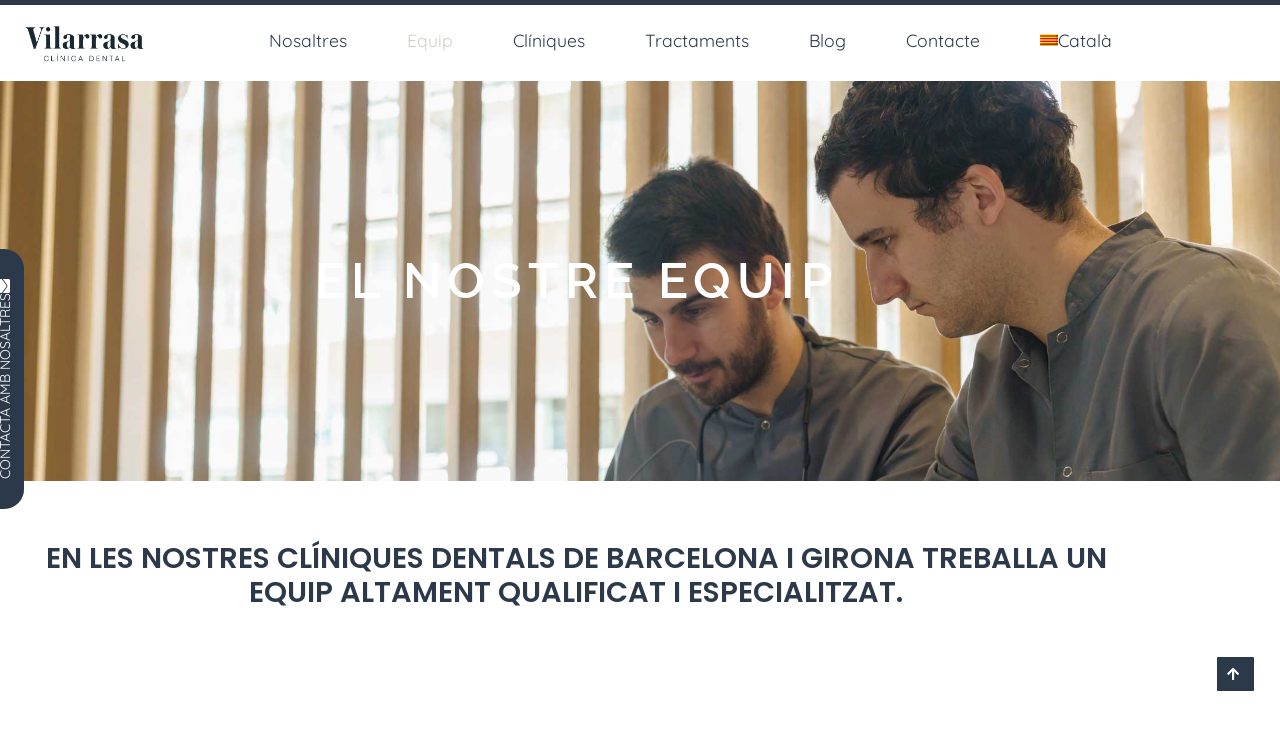

--- FILE ---
content_type: text/html; charset=UTF-8
request_url: https://clinicavilarrasa.com/equip/
body_size: 29838
content:
<!doctype html>
<html lang="ca" prefix="og: https://ogp.me/ns#">
<head><meta charset="UTF-8"><script>if(navigator.userAgent.match(/MSIE|Internet Explorer/i)||navigator.userAgent.match(/Trident\/7\..*?rv:11/i)){var href=document.location.href;if(!href.match(/[?&]nowprocket/)){if(href.indexOf("?")==-1){if(href.indexOf("#")==-1){document.location.href=href+"?nowprocket=1"}else{document.location.href=href.replace("#","?nowprocket=1#")}}else{if(href.indexOf("#")==-1){document.location.href=href+"&nowprocket=1"}else{document.location.href=href.replace("#","&nowprocket=1#")}}}}</script><script>class RocketLazyLoadScripts{constructor(){this.triggerEvents=["keydown","mousedown","mousemove","touchmove","touchstart","touchend","wheel"],this.userEventHandler=this._triggerListener.bind(this),this.touchStartHandler=this._onTouchStart.bind(this),this.touchMoveHandler=this._onTouchMove.bind(this),this.touchEndHandler=this._onTouchEnd.bind(this),this.clickHandler=this._onClick.bind(this),this.interceptedClicks=[],window.addEventListener("pageshow",(e=>{this.persisted=e.persisted})),window.addEventListener("DOMContentLoaded",(()=>{this._preconnect3rdParties()})),this.delayedScripts={normal:[],async:[],defer:[]},this.allJQueries=[]}_addUserInteractionListener(e){document.hidden?e._triggerListener():(this.triggerEvents.forEach((t=>window.addEventListener(t,e.userEventHandler,{passive:!0}))),window.addEventListener("touchstart",e.touchStartHandler,{passive:!0}),window.addEventListener("mousedown",e.touchStartHandler),document.addEventListener("visibilitychange",e.userEventHandler))}_removeUserInteractionListener(){this.triggerEvents.forEach((e=>window.removeEventListener(e,this.userEventHandler,{passive:!0}))),document.removeEventListener("visibilitychange",this.userEventHandler)}_onTouchStart(e){"HTML"!==e.target.tagName&&(window.addEventListener("touchend",this.touchEndHandler),window.addEventListener("mouseup",this.touchEndHandler),window.addEventListener("touchmove",this.touchMoveHandler,{passive:!0}),window.addEventListener("mousemove",this.touchMoveHandler),e.target.addEventListener("click",this.clickHandler),this._renameDOMAttribute(e.target,"onclick","rocket-onclick"))}_onTouchMove(e){window.removeEventListener("touchend",this.touchEndHandler),window.removeEventListener("mouseup",this.touchEndHandler),window.removeEventListener("touchmove",this.touchMoveHandler,{passive:!0}),window.removeEventListener("mousemove",this.touchMoveHandler),e.target.removeEventListener("click",this.clickHandler),this._renameDOMAttribute(e.target,"rocket-onclick","onclick")}_onTouchEnd(e){window.removeEventListener("touchend",this.touchEndHandler),window.removeEventListener("mouseup",this.touchEndHandler),window.removeEventListener("touchmove",this.touchMoveHandler,{passive:!0}),window.removeEventListener("mousemove",this.touchMoveHandler)}_onClick(e){e.target.removeEventListener("click",this.clickHandler),this._renameDOMAttribute(e.target,"rocket-onclick","onclick"),this.interceptedClicks.push(e),e.preventDefault(),e.stopPropagation(),e.stopImmediatePropagation()}_replayClicks(){window.removeEventListener("touchstart",this.touchStartHandler,{passive:!0}),window.removeEventListener("mousedown",this.touchStartHandler),this.interceptedClicks.forEach((e=>{e.target.dispatchEvent(new MouseEvent("click",{view:e.view,bubbles:!0,cancelable:!0}))}))}_renameDOMAttribute(e,t,n){e.hasAttribute&&e.hasAttribute(t)&&(event.target.setAttribute(n,event.target.getAttribute(t)),event.target.removeAttribute(t))}_triggerListener(){this._removeUserInteractionListener(this),"loading"===document.readyState?document.addEventListener("DOMContentLoaded",this._loadEverythingNow.bind(this)):this._loadEverythingNow()}_preconnect3rdParties(){let e=[];document.querySelectorAll("script[type=rocketlazyloadscript]").forEach((t=>{if(t.hasAttribute("src")){const n=new URL(t.src).origin;n!==location.origin&&e.push({src:n,crossOrigin:t.crossOrigin||"module"===t.getAttribute("data-rocket-type")})}})),e=[...new Map(e.map((e=>[JSON.stringify(e),e]))).values()],this._batchInjectResourceHints(e,"preconnect")}async _loadEverythingNow(){this.lastBreath=Date.now(),this._delayEventListeners(),this._delayJQueryReady(this),this._handleDocumentWrite(),this._registerAllDelayedScripts(),this._preloadAllScripts(),await this._loadScriptsFromList(this.delayedScripts.normal),await this._loadScriptsFromList(this.delayedScripts.defer),await this._loadScriptsFromList(this.delayedScripts.async);try{await this._triggerDOMContentLoaded(),await this._triggerWindowLoad()}catch(e){}window.dispatchEvent(new Event("rocket-allScriptsLoaded")),this._replayClicks()}_registerAllDelayedScripts(){document.querySelectorAll("script[type=rocketlazyloadscript]").forEach((e=>{e.hasAttribute("src")?e.hasAttribute("async")&&!1!==e.async?this.delayedScripts.async.push(e):e.hasAttribute("defer")&&!1!==e.defer||"module"===e.getAttribute("data-rocket-type")?this.delayedScripts.defer.push(e):this.delayedScripts.normal.push(e):this.delayedScripts.normal.push(e)}))}async _transformScript(e){return await this._littleBreath(),new Promise((t=>{const n=document.createElement("script");[...e.attributes].forEach((e=>{let t=e.nodeName;"type"!==t&&("data-rocket-type"===t&&(t="type"),n.setAttribute(t,e.nodeValue))})),e.hasAttribute("src")?(n.addEventListener("load",t),n.addEventListener("error",t)):(n.text=e.text,t());try{e.parentNode.replaceChild(n,e)}catch(e){t()}}))}async _loadScriptsFromList(e){const t=e.shift();return t?(await this._transformScript(t),this._loadScriptsFromList(e)):Promise.resolve()}_preloadAllScripts(){this._batchInjectResourceHints([...this.delayedScripts.normal,...this.delayedScripts.defer,...this.delayedScripts.async],"preload")}_batchInjectResourceHints(e,t){var n=document.createDocumentFragment();e.forEach((e=>{if(e.src){const i=document.createElement("link");i.href=e.src,i.rel=t,"preconnect"!==t&&(i.as="script"),e.getAttribute&&"module"===e.getAttribute("data-rocket-type")&&(i.crossOrigin=!0),e.crossOrigin&&(i.crossOrigin=e.crossOrigin),n.appendChild(i)}})),document.head.appendChild(n)}_delayEventListeners(){let e={};function t(t,n){!function(t){function n(n){return e[t].eventsToRewrite.indexOf(n)>=0?"rocket-"+n:n}e[t]||(e[t]={originalFunctions:{add:t.addEventListener,remove:t.removeEventListener},eventsToRewrite:[]},t.addEventListener=function(){arguments[0]=n(arguments[0]),e[t].originalFunctions.add.apply(t,arguments)},t.removeEventListener=function(){arguments[0]=n(arguments[0]),e[t].originalFunctions.remove.apply(t,arguments)})}(t),e[t].eventsToRewrite.push(n)}function n(e,t){let n=e[t];Object.defineProperty(e,t,{get:()=>n||function(){},set(i){e["rocket"+t]=n=i}})}t(document,"DOMContentLoaded"),t(window,"DOMContentLoaded"),t(window,"load"),t(window,"pageshow"),t(document,"readystatechange"),n(document,"onreadystatechange"),n(window,"onload"),n(window,"onpageshow")}_delayJQueryReady(e){let t=window.jQuery;Object.defineProperty(window,"jQuery",{get:()=>t,set(n){if(n&&n.fn&&!e.allJQueries.includes(n)){n.fn.ready=n.fn.init.prototype.ready=function(t){e.domReadyFired?t.bind(document)(n):document.addEventListener("rocket-DOMContentLoaded",(()=>t.bind(document)(n)))};const t=n.fn.on;n.fn.on=n.fn.init.prototype.on=function(){if(this[0]===window){function e(e){return e.split(" ").map((e=>"load"===e||0===e.indexOf("load.")?"rocket-jquery-load":e)).join(" ")}"string"==typeof arguments[0]||arguments[0]instanceof String?arguments[0]=e(arguments[0]):"object"==typeof arguments[0]&&Object.keys(arguments[0]).forEach((t=>{delete Object.assign(arguments[0],{[e(t)]:arguments[0][t]})[t]}))}return t.apply(this,arguments),this},e.allJQueries.push(n)}t=n}})}async _triggerDOMContentLoaded(){this.domReadyFired=!0,await this._littleBreath(),document.dispatchEvent(new Event("rocket-DOMContentLoaded")),await this._littleBreath(),window.dispatchEvent(new Event("rocket-DOMContentLoaded")),await this._littleBreath(),document.dispatchEvent(new Event("rocket-readystatechange")),await this._littleBreath(),document.rocketonreadystatechange&&document.rocketonreadystatechange()}async _triggerWindowLoad(){await this._littleBreath(),window.dispatchEvent(new Event("rocket-load")),await this._littleBreath(),window.rocketonload&&window.rocketonload(),await this._littleBreath(),this.allJQueries.forEach((e=>e(window).trigger("rocket-jquery-load"))),await this._littleBreath();const e=new Event("rocket-pageshow");e.persisted=this.persisted,window.dispatchEvent(e),await this._littleBreath(),window.rocketonpageshow&&window.rocketonpageshow({persisted:this.persisted})}_handleDocumentWrite(){const e=new Map;document.write=document.writeln=function(t){const n=document.currentScript,i=document.createRange(),r=n.parentElement;let o=e.get(n);void 0===o&&(o=n.nextSibling,e.set(n,o));const s=document.createDocumentFragment();i.setStart(s,0),s.appendChild(i.createContextualFragment(t)),r.insertBefore(s,o)}}async _littleBreath(){Date.now()-this.lastBreath>45&&(await this._requestAnimFrame(),this.lastBreath=Date.now())}async _requestAnimFrame(){return document.hidden?new Promise((e=>setTimeout(e))):new Promise((e=>requestAnimationFrame(e)))}static run(){const e=new RocketLazyLoadScripts;e._addUserInteractionListener(e)}}RocketLazyLoadScripts.run();</script>
	
	<meta name="viewport" content="width=device-width, initial-scale=1">
	<link rel="profile" href="https://gmpg.org/xfn/11">
	<link rel="alternate" hreflang="ca" href="https://clinicavilarrasa.com/equip/" />
<link rel="alternate" hreflang="en" href="https://clinicavilarrasa.com/en/team/" />
<link rel="alternate" hreflang="es" href="https://clinicavilarrasa.com/es/equipo/" />
<link rel="alternate" hreflang="x-default" href="https://clinicavilarrasa.com/equip/" />

<!-- Search Engine Optimization by Rank Math - https://rankmath.com/ -->
<title>Equip - Clínica Dental Vilarrasa</title>
<meta name="description" content="Professionals amb una formació molt complerta i anys d’experiència, en constant formació continuada. I sempre amb una amabilitat i un tracte exquisit cap al"/>
<meta name="robots" content="index, follow, max-snippet:-1, max-video-preview:-1, max-image-preview:large"/>
<link rel="canonical" href="https://clinicavilarrasa.com/equip/" />
<meta property="og:locale" content="ca_ES" />
<meta property="og:type" content="article" />
<meta property="og:title" content="Equip - Clínica Dental Vilarrasa" />
<meta property="og:description" content="Professionals amb una formació molt complerta i anys d’experiència, en constant formació continuada. I sempre amb una amabilitat i un tracte exquisit cap al" />
<meta property="og:url" content="https://clinicavilarrasa.com/equip/" />
<meta property="og:site_name" content="Clínica Dental Vilarrasa" />
<meta property="og:updated_time" content="2022-07-11T16:18:14+02:00" />
<meta property="article:published_time" content="2020-09-29T13:50:26+02:00" />
<meta property="article:modified_time" content="2022-07-11T16:18:14+02:00" />
<meta name="twitter:card" content="summary_large_image" />
<meta name="twitter:title" content="Equip - Clínica Dental Vilarrasa" />
<meta name="twitter:description" content="Professionals amb una formació molt complerta i anys d’experiència, en constant formació continuada. I sempre amb una amabilitat i un tracte exquisit cap al" />
<meta name="twitter:label1" content="Time to read" />
<meta name="twitter:data1" content="Less than a minute" />
<script type="application/ld+json" class="rank-math-schema">{"@context":"https://schema.org","@graph":[{"@type":["Dentist","Organization"],"@id":"https://clinicavilarrasa.com/#organization","name":"Cl\u00ednica Vilarrasa","url":"https://clinicavilarrasa.com","logo":{"@type":"ImageObject","@id":"https://clinicavilarrasa.com/#logo","url":"https://clinicavilarrasa.com/wp-content/uploads/2020/09/logo-VILARRASA-1.png","contentUrl":"https://clinicavilarrasa.com/wp-content/uploads/2020/09/logo-VILARRASA-1.png","caption":"Cl\u00ednica Vilarrasa","inLanguage":"ca","width":"1172","height":"384"},"openingHours":["Monday,Tuesday,Wednesday,Thursday,Friday,Saturday,Sunday 09:00-17:00"],"image":{"@id":"https://clinicavilarrasa.com/#logo"}},{"@type":"WebSite","@id":"https://clinicavilarrasa.com/#website","url":"https://clinicavilarrasa.com","name":"Cl\u00ednica Vilarrasa","publisher":{"@id":"https://clinicavilarrasa.com/#organization"},"inLanguage":"ca"},{"@type":"WebPage","@id":"https://clinicavilarrasa.com/equip/#webpage","url":"https://clinicavilarrasa.com/equip/","name":"Equip - Cl\u00ednica Dental Vilarrasa","datePublished":"2020-09-29T13:50:26+02:00","dateModified":"2022-07-11T16:18:14+02:00","isPartOf":{"@id":"https://clinicavilarrasa.com/#website"},"inLanguage":"ca"},{"@type":"Person","@id":"https://clinicavilarrasa.com/author/soyasi/","name":"soyasi","url":"https://clinicavilarrasa.com/author/soyasi/","image":{"@type":"ImageObject","@id":"https://secure.gravatar.com/avatar/3a5a2b1adc9f0cd940638a41caa912eda01138232027eddca96e4979947d5e65?s=96&amp;d=mm&amp;r=g","url":"https://secure.gravatar.com/avatar/3a5a2b1adc9f0cd940638a41caa912eda01138232027eddca96e4979947d5e65?s=96&amp;d=mm&amp;r=g","caption":"soyasi","inLanguage":"ca"},"sameAs":["https://clinicavilarrasa.com"],"worksFor":{"@id":"https://clinicavilarrasa.com/#organization"}},{"@type":"Article","headline":"Equip - Cl\u00ednica Dental Vilarrasa","datePublished":"2020-09-29T13:50:26+02:00","dateModified":"2022-07-11T16:18:14+02:00","author":{"@id":"https://clinicavilarrasa.com/author/soyasi/","name":"soyasi"},"publisher":{"@id":"https://clinicavilarrasa.com/#organization"},"description":"Professionals amb una formaci\u00f3 molt complerta i anys d\u2019experi\u00e8ncia, en constant formaci\u00f3 continuada. I sempre amb una amabilitat i un tracte exquisit cap al","name":"Equip - Cl\u00ednica Dental Vilarrasa","@id":"https://clinicavilarrasa.com/equip/#richSnippet","isPartOf":{"@id":"https://clinicavilarrasa.com/equip/#webpage"},"inLanguage":"ca","mainEntityOfPage":{"@id":"https://clinicavilarrasa.com/equip/#webpage"}}]}</script>
<!-- /Rank Math WordPress SEO plugin -->

<link rel='dns-prefetch' href='//fonts.googleapis.com' />
<link rel="alternate" type="application/rss+xml" title="Clínica Dental Vilarrasa &raquo; Canal d&#039;informació" href="https://clinicavilarrasa.com/feed/" />
<link rel="alternate" type="application/rss+xml" title="Clínica Dental Vilarrasa &raquo; Canal dels comentaris" href="https://clinicavilarrasa.com/comments/feed/" />
<link rel="alternate" title="oEmbed (JSON)" type="application/json+oembed" href="https://clinicavilarrasa.com/wp-json/oembed/1.0/embed?url=https%3A%2F%2Fclinicavilarrasa.com%2Fequip%2F" />
<link rel="alternate" title="oEmbed (XML)" type="text/xml+oembed" href="https://clinicavilarrasa.com/wp-json/oembed/1.0/embed?url=https%3A%2F%2Fclinicavilarrasa.com%2Fequip%2F&#038;format=xml" />
<style id='wp-img-auto-sizes-contain-inline-css'>
img:is([sizes=auto i],[sizes^="auto," i]){contain-intrinsic-size:3000px 1500px}
/*# sourceURL=wp-img-auto-sizes-contain-inline-css */
</style>
<style id='wp-emoji-styles-inline-css'>

	img.wp-smiley, img.emoji {
		display: inline !important;
		border: none !important;
		box-shadow: none !important;
		height: 1em !important;
		width: 1em !important;
		margin: 0 0.07em !important;
		vertical-align: -0.1em !important;
		background: none !important;
		padding: 0 !important;
	}
/*# sourceURL=wp-emoji-styles-inline-css */
</style>
<style id='global-styles-inline-css'>
:root{--wp--preset--aspect-ratio--square: 1;--wp--preset--aspect-ratio--4-3: 4/3;--wp--preset--aspect-ratio--3-4: 3/4;--wp--preset--aspect-ratio--3-2: 3/2;--wp--preset--aspect-ratio--2-3: 2/3;--wp--preset--aspect-ratio--16-9: 16/9;--wp--preset--aspect-ratio--9-16: 9/16;--wp--preset--color--black: #000000;--wp--preset--color--cyan-bluish-gray: #abb8c3;--wp--preset--color--white: #ffffff;--wp--preset--color--pale-pink: #f78da7;--wp--preset--color--vivid-red: #cf2e2e;--wp--preset--color--luminous-vivid-orange: #ff6900;--wp--preset--color--luminous-vivid-amber: #fcb900;--wp--preset--color--light-green-cyan: #7bdcb5;--wp--preset--color--vivid-green-cyan: #00d084;--wp--preset--color--pale-cyan-blue: #8ed1fc;--wp--preset--color--vivid-cyan-blue: #0693e3;--wp--preset--color--vivid-purple: #9b51e0;--wp--preset--gradient--vivid-cyan-blue-to-vivid-purple: linear-gradient(135deg,rgb(6,147,227) 0%,rgb(155,81,224) 100%);--wp--preset--gradient--light-green-cyan-to-vivid-green-cyan: linear-gradient(135deg,rgb(122,220,180) 0%,rgb(0,208,130) 100%);--wp--preset--gradient--luminous-vivid-amber-to-luminous-vivid-orange: linear-gradient(135deg,rgb(252,185,0) 0%,rgb(255,105,0) 100%);--wp--preset--gradient--luminous-vivid-orange-to-vivid-red: linear-gradient(135deg,rgb(255,105,0) 0%,rgb(207,46,46) 100%);--wp--preset--gradient--very-light-gray-to-cyan-bluish-gray: linear-gradient(135deg,rgb(238,238,238) 0%,rgb(169,184,195) 100%);--wp--preset--gradient--cool-to-warm-spectrum: linear-gradient(135deg,rgb(74,234,220) 0%,rgb(151,120,209) 20%,rgb(207,42,186) 40%,rgb(238,44,130) 60%,rgb(251,105,98) 80%,rgb(254,248,76) 100%);--wp--preset--gradient--blush-light-purple: linear-gradient(135deg,rgb(255,206,236) 0%,rgb(152,150,240) 100%);--wp--preset--gradient--blush-bordeaux: linear-gradient(135deg,rgb(254,205,165) 0%,rgb(254,45,45) 50%,rgb(107,0,62) 100%);--wp--preset--gradient--luminous-dusk: linear-gradient(135deg,rgb(255,203,112) 0%,rgb(199,81,192) 50%,rgb(65,88,208) 100%);--wp--preset--gradient--pale-ocean: linear-gradient(135deg,rgb(255,245,203) 0%,rgb(182,227,212) 50%,rgb(51,167,181) 100%);--wp--preset--gradient--electric-grass: linear-gradient(135deg,rgb(202,248,128) 0%,rgb(113,206,126) 100%);--wp--preset--gradient--midnight: linear-gradient(135deg,rgb(2,3,129) 0%,rgb(40,116,252) 100%);--wp--preset--font-size--small: 13px;--wp--preset--font-size--medium: 20px;--wp--preset--font-size--large: 36px;--wp--preset--font-size--x-large: 42px;--wp--preset--spacing--20: 0.44rem;--wp--preset--spacing--30: 0.67rem;--wp--preset--spacing--40: 1rem;--wp--preset--spacing--50: 1.5rem;--wp--preset--spacing--60: 2.25rem;--wp--preset--spacing--70: 3.38rem;--wp--preset--spacing--80: 5.06rem;--wp--preset--shadow--natural: 6px 6px 9px rgba(0, 0, 0, 0.2);--wp--preset--shadow--deep: 12px 12px 50px rgba(0, 0, 0, 0.4);--wp--preset--shadow--sharp: 6px 6px 0px rgba(0, 0, 0, 0.2);--wp--preset--shadow--outlined: 6px 6px 0px -3px rgb(255, 255, 255), 6px 6px rgb(0, 0, 0);--wp--preset--shadow--crisp: 6px 6px 0px rgb(0, 0, 0);}:root { --wp--style--global--content-size: 800px;--wp--style--global--wide-size: 1200px; }:where(body) { margin: 0; }.wp-site-blocks > .alignleft { float: left; margin-right: 2em; }.wp-site-blocks > .alignright { float: right; margin-left: 2em; }.wp-site-blocks > .aligncenter { justify-content: center; margin-left: auto; margin-right: auto; }:where(.wp-site-blocks) > * { margin-block-start: 24px; margin-block-end: 0; }:where(.wp-site-blocks) > :first-child { margin-block-start: 0; }:where(.wp-site-blocks) > :last-child { margin-block-end: 0; }:root { --wp--style--block-gap: 24px; }:root :where(.is-layout-flow) > :first-child{margin-block-start: 0;}:root :where(.is-layout-flow) > :last-child{margin-block-end: 0;}:root :where(.is-layout-flow) > *{margin-block-start: 24px;margin-block-end: 0;}:root :where(.is-layout-constrained) > :first-child{margin-block-start: 0;}:root :where(.is-layout-constrained) > :last-child{margin-block-end: 0;}:root :where(.is-layout-constrained) > *{margin-block-start: 24px;margin-block-end: 0;}:root :where(.is-layout-flex){gap: 24px;}:root :where(.is-layout-grid){gap: 24px;}.is-layout-flow > .alignleft{float: left;margin-inline-start: 0;margin-inline-end: 2em;}.is-layout-flow > .alignright{float: right;margin-inline-start: 2em;margin-inline-end: 0;}.is-layout-flow > .aligncenter{margin-left: auto !important;margin-right: auto !important;}.is-layout-constrained > .alignleft{float: left;margin-inline-start: 0;margin-inline-end: 2em;}.is-layout-constrained > .alignright{float: right;margin-inline-start: 2em;margin-inline-end: 0;}.is-layout-constrained > .aligncenter{margin-left: auto !important;margin-right: auto !important;}.is-layout-constrained > :where(:not(.alignleft):not(.alignright):not(.alignfull)){max-width: var(--wp--style--global--content-size);margin-left: auto !important;margin-right: auto !important;}.is-layout-constrained > .alignwide{max-width: var(--wp--style--global--wide-size);}body .is-layout-flex{display: flex;}.is-layout-flex{flex-wrap: wrap;align-items: center;}.is-layout-flex > :is(*, div){margin: 0;}body .is-layout-grid{display: grid;}.is-layout-grid > :is(*, div){margin: 0;}body{padding-top: 0px;padding-right: 0px;padding-bottom: 0px;padding-left: 0px;}a:where(:not(.wp-element-button)){text-decoration: underline;}:root :where(.wp-element-button, .wp-block-button__link){background-color: #32373c;border-width: 0;color: #fff;font-family: inherit;font-size: inherit;font-style: inherit;font-weight: inherit;letter-spacing: inherit;line-height: inherit;padding-top: calc(0.667em + 2px);padding-right: calc(1.333em + 2px);padding-bottom: calc(0.667em + 2px);padding-left: calc(1.333em + 2px);text-decoration: none;text-transform: inherit;}.has-black-color{color: var(--wp--preset--color--black) !important;}.has-cyan-bluish-gray-color{color: var(--wp--preset--color--cyan-bluish-gray) !important;}.has-white-color{color: var(--wp--preset--color--white) !important;}.has-pale-pink-color{color: var(--wp--preset--color--pale-pink) !important;}.has-vivid-red-color{color: var(--wp--preset--color--vivid-red) !important;}.has-luminous-vivid-orange-color{color: var(--wp--preset--color--luminous-vivid-orange) !important;}.has-luminous-vivid-amber-color{color: var(--wp--preset--color--luminous-vivid-amber) !important;}.has-light-green-cyan-color{color: var(--wp--preset--color--light-green-cyan) !important;}.has-vivid-green-cyan-color{color: var(--wp--preset--color--vivid-green-cyan) !important;}.has-pale-cyan-blue-color{color: var(--wp--preset--color--pale-cyan-blue) !important;}.has-vivid-cyan-blue-color{color: var(--wp--preset--color--vivid-cyan-blue) !important;}.has-vivid-purple-color{color: var(--wp--preset--color--vivid-purple) !important;}.has-black-background-color{background-color: var(--wp--preset--color--black) !important;}.has-cyan-bluish-gray-background-color{background-color: var(--wp--preset--color--cyan-bluish-gray) !important;}.has-white-background-color{background-color: var(--wp--preset--color--white) !important;}.has-pale-pink-background-color{background-color: var(--wp--preset--color--pale-pink) !important;}.has-vivid-red-background-color{background-color: var(--wp--preset--color--vivid-red) !important;}.has-luminous-vivid-orange-background-color{background-color: var(--wp--preset--color--luminous-vivid-orange) !important;}.has-luminous-vivid-amber-background-color{background-color: var(--wp--preset--color--luminous-vivid-amber) !important;}.has-light-green-cyan-background-color{background-color: var(--wp--preset--color--light-green-cyan) !important;}.has-vivid-green-cyan-background-color{background-color: var(--wp--preset--color--vivid-green-cyan) !important;}.has-pale-cyan-blue-background-color{background-color: var(--wp--preset--color--pale-cyan-blue) !important;}.has-vivid-cyan-blue-background-color{background-color: var(--wp--preset--color--vivid-cyan-blue) !important;}.has-vivid-purple-background-color{background-color: var(--wp--preset--color--vivid-purple) !important;}.has-black-border-color{border-color: var(--wp--preset--color--black) !important;}.has-cyan-bluish-gray-border-color{border-color: var(--wp--preset--color--cyan-bluish-gray) !important;}.has-white-border-color{border-color: var(--wp--preset--color--white) !important;}.has-pale-pink-border-color{border-color: var(--wp--preset--color--pale-pink) !important;}.has-vivid-red-border-color{border-color: var(--wp--preset--color--vivid-red) !important;}.has-luminous-vivid-orange-border-color{border-color: var(--wp--preset--color--luminous-vivid-orange) !important;}.has-luminous-vivid-amber-border-color{border-color: var(--wp--preset--color--luminous-vivid-amber) !important;}.has-light-green-cyan-border-color{border-color: var(--wp--preset--color--light-green-cyan) !important;}.has-vivid-green-cyan-border-color{border-color: var(--wp--preset--color--vivid-green-cyan) !important;}.has-pale-cyan-blue-border-color{border-color: var(--wp--preset--color--pale-cyan-blue) !important;}.has-vivid-cyan-blue-border-color{border-color: var(--wp--preset--color--vivid-cyan-blue) !important;}.has-vivid-purple-border-color{border-color: var(--wp--preset--color--vivid-purple) !important;}.has-vivid-cyan-blue-to-vivid-purple-gradient-background{background: var(--wp--preset--gradient--vivid-cyan-blue-to-vivid-purple) !important;}.has-light-green-cyan-to-vivid-green-cyan-gradient-background{background: var(--wp--preset--gradient--light-green-cyan-to-vivid-green-cyan) !important;}.has-luminous-vivid-amber-to-luminous-vivid-orange-gradient-background{background: var(--wp--preset--gradient--luminous-vivid-amber-to-luminous-vivid-orange) !important;}.has-luminous-vivid-orange-to-vivid-red-gradient-background{background: var(--wp--preset--gradient--luminous-vivid-orange-to-vivid-red) !important;}.has-very-light-gray-to-cyan-bluish-gray-gradient-background{background: var(--wp--preset--gradient--very-light-gray-to-cyan-bluish-gray) !important;}.has-cool-to-warm-spectrum-gradient-background{background: var(--wp--preset--gradient--cool-to-warm-spectrum) !important;}.has-blush-light-purple-gradient-background{background: var(--wp--preset--gradient--blush-light-purple) !important;}.has-blush-bordeaux-gradient-background{background: var(--wp--preset--gradient--blush-bordeaux) !important;}.has-luminous-dusk-gradient-background{background: var(--wp--preset--gradient--luminous-dusk) !important;}.has-pale-ocean-gradient-background{background: var(--wp--preset--gradient--pale-ocean) !important;}.has-electric-grass-gradient-background{background: var(--wp--preset--gradient--electric-grass) !important;}.has-midnight-gradient-background{background: var(--wp--preset--gradient--midnight) !important;}.has-small-font-size{font-size: var(--wp--preset--font-size--small) !important;}.has-medium-font-size{font-size: var(--wp--preset--font-size--medium) !important;}.has-large-font-size{font-size: var(--wp--preset--font-size--large) !important;}.has-x-large-font-size{font-size: var(--wp--preset--font-size--x-large) !important;}
:root :where(.wp-block-pullquote){font-size: 1.5em;line-height: 1.6;}
/*# sourceURL=global-styles-inline-css */
</style>
<link data-minify="1" rel='stylesheet' id='cookie-law-info-css' href='https://clinicavilarrasa.com/wp-content/cache/min/1/wp-content/plugins/cookie-law-info/legacy/public/css/cookie-law-info-public.css?ver=1769034142' media='all' />
<link data-minify="1" rel='stylesheet' id='cookie-law-info-gdpr-css' href='https://clinicavilarrasa.com/wp-content/cache/min/1/wp-content/plugins/cookie-law-info/legacy/public/css/cookie-law-info-gdpr.css?ver=1769034142' media='all' />
<link rel='stylesheet' id='wpml-legacy-horizontal-list-0-css' href='https://clinicavilarrasa.com/wp-content/plugins/sitepress-multilingual-cms/templates/language-switchers/legacy-list-horizontal/style.min.css?ver=1' media='all' />
<link rel='stylesheet' id='wpml-menu-item-0-css' href='https://clinicavilarrasa.com/wp-content/plugins/sitepress-multilingual-cms/templates/language-switchers/menu-item/style.min.css?ver=1' media='all' />
<link data-minify="1" rel='stylesheet' id='hello-elementor-css' href='https://clinicavilarrasa.com/wp-content/cache/min/1/wp-content/themes/hello-elementor/assets/css/reset.css?ver=1769034142' media='all' />
<link data-minify="1" rel='stylesheet' id='hello-elementor-theme-style-css' href='https://clinicavilarrasa.com/wp-content/cache/min/1/wp-content/themes/hello-elementor/assets/css/theme.css?ver=1769034142' media='all' />
<link data-minify="1" rel='stylesheet' id='vilarrasa-style-css' href='https://clinicavilarrasa.com/wp-content/cache/min/1/wp-content/themes/vilarrasa/assets/css/main.css?ver=1769034142' media='all' />
<link rel='stylesheet' id='vilarrasa-fonts-css' href='https://fonts.googleapis.com/css?family=Open+Sans&#038;display=swap&#038;ver=6.9' media='all' />
<link data-minify="1" rel='stylesheet' id='hello-elementor-header-footer-css' href='https://clinicavilarrasa.com/wp-content/cache/min/1/wp-content/themes/hello-elementor/assets/css/header-footer.css?ver=1769034142' media='all' />
<link data-minify="1" rel='stylesheet' id='elementor-icons-css' href='https://clinicavilarrasa.com/wp-content/cache/min/1/wp-content/plugins/elementor/assets/lib/eicons/css/elementor-icons.min.css?ver=1769034142' media='all' />
<link rel='stylesheet' id='elementor-frontend-css' href='https://clinicavilarrasa.com/wp-content/uploads/elementor/css/custom-frontend.min.css?ver=1769034141' media='all' />
<link rel='stylesheet' id='elementor-post-36-css' href='https://clinicavilarrasa.com/wp-content/uploads/elementor/css/post-36.css?ver=1769034141' media='all' />
<link rel='stylesheet' id='elementor-pro-css' href='https://clinicavilarrasa.com/wp-content/uploads/elementor/css/custom-pro-frontend.min.css?ver=1769034141' media='all' />
<link data-minify="1" rel='stylesheet' id='font-awesome-5-all-css' href='https://clinicavilarrasa.com/wp-content/cache/min/1/wp-content/plugins/elementor/assets/lib/font-awesome/css/all.min.css?ver=1769034142' media='all' />
<link rel='stylesheet' id='font-awesome-4-shim-css' href='https://clinicavilarrasa.com/wp-content/plugins/elementor/assets/lib/font-awesome/css/v4-shims.min.css?ver=3.34.1' media='all' />
<link rel='stylesheet' id='widget-heading-css' href='https://clinicavilarrasa.com/wp-content/plugins/elementor/assets/css/widget-heading.min.css?ver=3.34.1' media='all' />
<link rel='stylesheet' id='e-animation-fadeInUp-css' href='https://clinicavilarrasa.com/wp-content/plugins/elementor/assets/lib/animations/styles/fadeInUp.min.css?ver=3.34.1' media='all' />
<link rel='stylesheet' id='elementor-post-10-css' href='https://clinicavilarrasa.com/wp-content/uploads/elementor/css/post-10.css?ver=1769041396' media='all' />
<link rel='stylesheet' id='elementor-post-863-css' href='https://clinicavilarrasa.com/wp-content/uploads/elementor/css/post-863.css?ver=1769035094' media='all' />
<link rel='stylesheet' id='elementor-post-44-css' href='https://clinicavilarrasa.com/wp-content/uploads/elementor/css/post-44.css?ver=1769034996' media='all' />
<link data-minify="1" rel='stylesheet' id='ecs-styles-css' href='https://clinicavilarrasa.com/wp-content/cache/min/1/wp-content/plugins/ele-custom-skin/assets/css/ecs-style.css?ver=1769034142' media='all' />
<link rel='stylesheet' id='elementor-post-3538-css' href='https://clinicavilarrasa.com/wp-content/uploads/elementor/css/post-3538.css?ver=1642679245' media='all' />
<link rel='stylesheet' id='elementor-post-3542-css' href='https://clinicavilarrasa.com/wp-content/uploads/elementor/css/post-3542.css?ver=1642679288' media='all' />
<link rel='stylesheet' id='elementor-post-3544-css' href='https://clinicavilarrasa.com/wp-content/uploads/elementor/css/post-3544.css?ver=1642679300' media='all' />
<link rel='stylesheet' id='elementor-post-3677-css' href='https://clinicavilarrasa.com/wp-content/uploads/elementor/css/post-3677.css?ver=1642700310' media='all' />
<link rel='stylesheet' id='elementor-post-3679-css' href='https://clinicavilarrasa.com/wp-content/uploads/elementor/css/post-3679.css?ver=1642700337' media='all' />
<link rel='stylesheet' id='elementor-post-3681-css' href='https://clinicavilarrasa.com/wp-content/uploads/elementor/css/post-3681.css?ver=1642700354' media='all' />
<link data-minify="1" rel='stylesheet' id='elementor-gf-local-raleway-css' href='https://clinicavilarrasa.com/wp-content/cache/min/1/wp-content/uploads/elementor/google-fonts/css/raleway.css?ver=1769034142' media='all' />
<link data-minify="1" rel='stylesheet' id='elementor-gf-local-quicksand-css' href='https://clinicavilarrasa.com/wp-content/cache/min/1/wp-content/uploads/elementor/google-fonts/css/quicksand.css?ver=1769034142' media='all' />
<link data-minify="1" rel='stylesheet' id='elementor-gf-local-poppins-css' href='https://clinicavilarrasa.com/wp-content/cache/min/1/wp-content/uploads/elementor/google-fonts/css/poppins.css?ver=1769034142' media='all' />
<link rel='stylesheet' id='elementor-icons-shared-0-css' href='https://clinicavilarrasa.com/wp-content/plugins/elementor/assets/lib/font-awesome/css/fontawesome.min.css?ver=5.15.3' media='all' />
<link data-minify="1" rel='stylesheet' id='elementor-icons-fa-solid-css' href='https://clinicavilarrasa.com/wp-content/cache/min/1/wp-content/plugins/elementor/assets/lib/font-awesome/css/solid.min.css?ver=1769034142' media='all' />
<link data-minify="1" rel='stylesheet' id='elementor-icons-fa-brands-css' href='https://clinicavilarrasa.com/wp-content/cache/min/1/wp-content/plugins/elementor/assets/lib/font-awesome/css/brands.min.css?ver=1769034142' media='all' />
<script id="wpml-cookie-js-extra">
var wpml_cookies = {"wp-wpml_current_language":{"value":"ca","expires":1,"path":"/"}};
var wpml_cookies = {"wp-wpml_current_language":{"value":"ca","expires":1,"path":"/"}};
//# sourceURL=wpml-cookie-js-extra
</script>
<script type="rocketlazyloadscript" data-minify="1" src="https://clinicavilarrasa.com/wp-content/cache/min/1/wp-content/plugins/sitepress-multilingual-cms/res/js/cookies/language-cookie.js?ver=1702418551" id="wpml-cookie-js" defer data-wp-strategy="defer"></script>
<script type="rocketlazyloadscript" src="https://clinicavilarrasa.com/wp-includes/js/jquery/jquery.min.js?ver=3.7.1" id="jquery-core-js" defer></script>
<script type="rocketlazyloadscript" src="https://clinicavilarrasa.com/wp-includes/js/jquery/jquery-migrate.min.js?ver=3.4.1" id="jquery-migrate-js" defer></script>
<script id="cookie-law-info-js-extra">
var Cli_Data = {"nn_cookie_ids":[],"cookielist":[],"non_necessary_cookies":[],"ccpaEnabled":"","ccpaRegionBased":"","ccpaBarEnabled":"","strictlyEnabled":["necessary","obligatoire"],"ccpaType":"gdpr","js_blocking":"1","custom_integration":"","triggerDomRefresh":"","secure_cookies":""};
var cli_cookiebar_settings = {"animate_speed_hide":"500","animate_speed_show":"500","background":"#FFF","border":"#b1a6a6c2","border_on":"","button_1_button_colour":"#61a229","button_1_button_hover":"#4e8221","button_1_link_colour":"#fff","button_1_as_button":"1","button_1_new_win":"","button_2_button_colour":"#333","button_2_button_hover":"#292929","button_2_link_colour":"#444","button_2_as_button":"","button_2_hidebar":"","button_3_button_colour":"#dedfe0","button_3_button_hover":"#b2b2b3","button_3_link_colour":"#333333","button_3_as_button":"1","button_3_new_win":"","button_4_button_colour":"#dedfe0","button_4_button_hover":"#b2b2b3","button_4_link_colour":"#333333","button_4_as_button":"1","button_7_button_colour":"#61a229","button_7_button_hover":"#4e8221","button_7_link_colour":"#fff","button_7_as_button":"1","button_7_new_win":"","font_family":"inherit","header_fix":"","notify_animate_hide":"1","notify_animate_show":"","notify_div_id":"#cookie-law-info-bar","notify_position_horizontal":"right","notify_position_vertical":"bottom","scroll_close":"","scroll_close_reload":"","accept_close_reload":"","reject_close_reload":"","showagain_tab":"","showagain_background":"#fff","showagain_border":"#000","showagain_div_id":"#cookie-law-info-again","showagain_x_position":"100px","text":"#333333","show_once_yn":"","show_once":"10000","logging_on":"","as_popup":"","popup_overlay":"1","bar_heading_text":"Pol\u00edtica de Cookies","cookie_bar_as":"banner","popup_showagain_position":"bottom-right","widget_position":"left"};
var log_object = {"ajax_url":"https://clinicavilarrasa.com/wp-admin/admin-ajax.php"};
//# sourceURL=cookie-law-info-js-extra
</script>
<script type="rocketlazyloadscript" data-minify="1" src="https://clinicavilarrasa.com/wp-content/cache/min/1/wp-content/plugins/cookie-law-info/legacy/public/js/cookie-law-info-public.js?ver=1702418551" id="cookie-law-info-js" defer></script>
<script type="rocketlazyloadscript" src="https://clinicavilarrasa.com/wp-content/plugins/elementor/assets/lib/font-awesome/js/v4-shims.min.js?ver=3.34.1" id="font-awesome-4-shim-js" defer></script>
<script id="ecs_ajax_load-js-extra">
var ecs_ajax_params = {"ajaxurl":"https://clinicavilarrasa.com/wp-admin/admin-ajax.php","posts":"{\"page\":0,\"pagename\":\"equip\",\"error\":\"\",\"m\":\"\",\"p\":0,\"post_parent\":\"\",\"subpost\":\"\",\"subpost_id\":\"\",\"attachment\":\"\",\"attachment_id\":0,\"name\":\"equip\",\"page_id\":0,\"second\":\"\",\"minute\":\"\",\"hour\":\"\",\"day\":0,\"monthnum\":0,\"year\":0,\"w\":0,\"category_name\":\"\",\"tag\":\"\",\"cat\":\"\",\"tag_id\":\"\",\"author\":\"\",\"author_name\":\"\",\"feed\":\"\",\"tb\":\"\",\"paged\":0,\"meta_key\":\"\",\"meta_value\":\"\",\"preview\":\"\",\"s\":\"\",\"sentence\":\"\",\"title\":\"\",\"fields\":\"all\",\"menu_order\":\"\",\"embed\":\"\",\"category__in\":[],\"category__not_in\":[],\"category__and\":[],\"post__in\":[],\"post__not_in\":[],\"post_name__in\":[],\"tag__in\":[],\"tag__not_in\":[],\"tag__and\":[],\"tag_slug__in\":[],\"tag_slug__and\":[],\"post_parent__in\":[],\"post_parent__not_in\":[],\"author__in\":[],\"author__not_in\":[],\"search_columns\":[],\"ignore_sticky_posts\":false,\"suppress_filters\":false,\"cache_results\":true,\"update_post_term_cache\":true,\"update_menu_item_cache\":false,\"lazy_load_term_meta\":true,\"update_post_meta_cache\":true,\"post_type\":\"\",\"posts_per_page\":9,\"nopaging\":false,\"comments_per_page\":\"50\",\"no_found_rows\":false,\"order\":\"DESC\"}"};
//# sourceURL=ecs_ajax_load-js-extra
</script>
<script type="rocketlazyloadscript" data-minify="1" src="https://clinicavilarrasa.com/wp-content/cache/min/1/wp-content/plugins/ele-custom-skin/assets/js/ecs_ajax_pagination.js?ver=1702418551" id="ecs_ajax_load-js" defer></script>
<script type="rocketlazyloadscript" data-minify="1" src="https://clinicavilarrasa.com/wp-content/cache/min/1/wp-content/plugins/ele-custom-skin/assets/js/ecs.js?ver=1702418551" id="ecs-script-js" defer></script>
<link rel="https://api.w.org/" href="https://clinicavilarrasa.com/wp-json/" /><link rel="alternate" title="JSON" type="application/json" href="https://clinicavilarrasa.com/wp-json/wp/v2/pages/10" /><link rel="EditURI" type="application/rsd+xml" title="RSD" href="https://clinicavilarrasa.com/xmlrpc.php?rsd" />
<link rel='shortlink' href='https://clinicavilarrasa.com/?p=10' />
<meta name="generator" content="WPML ver:4.8.6 stt:8,1,2;" />
<!-- Global site tag (gtag.js) - Google Analytics -->
<script type="rocketlazyloadscript" async src="https://www.googletagmanager.com/gtag/js?id=G-6Z5WD47LSM"></script>
<script type="rocketlazyloadscript">
  window.dataLayer = window.dataLayer || [];
  function gtag(){dataLayer.push(arguments);}
  gtag('js', new Date());

  gtag('config', 'G-6Z5WD47LSM');
</script><meta name="generator" content="Elementor 3.34.1; features: additional_custom_breakpoints; settings: css_print_method-external, google_font-enabled, font_display-auto">
			<style>
				.e-con.e-parent:nth-of-type(n+4):not(.e-lazyloaded):not(.e-no-lazyload),
				.e-con.e-parent:nth-of-type(n+4):not(.e-lazyloaded):not(.e-no-lazyload) * {
					background-image: none !important;
				}
				@media screen and (max-height: 1024px) {
					.e-con.e-parent:nth-of-type(n+3):not(.e-lazyloaded):not(.e-no-lazyload),
					.e-con.e-parent:nth-of-type(n+3):not(.e-lazyloaded):not(.e-no-lazyload) * {
						background-image: none !important;
					}
				}
				@media screen and (max-height: 640px) {
					.e-con.e-parent:nth-of-type(n+2):not(.e-lazyloaded):not(.e-no-lazyload),
					.e-con.e-parent:nth-of-type(n+2):not(.e-lazyloaded):not(.e-no-lazyload) * {
						background-image: none !important;
					}
				}
			</style>
			<link rel="icon" href="https://clinicavilarrasa.com/wp-content/uploads/2020/09/logo-vilarrasa-150x150.jpg" sizes="32x32" />
<link rel="icon" href="https://clinicavilarrasa.com/wp-content/uploads/2020/09/logo-vilarrasa.jpg" sizes="192x192" />
<link rel="apple-touch-icon" href="https://clinicavilarrasa.com/wp-content/uploads/2020/09/logo-vilarrasa.jpg" />
<meta name="msapplication-TileImage" content="https://clinicavilarrasa.com/wp-content/uploads/2020/09/logo-vilarrasa.jpg" />
<noscript><style id="rocket-lazyload-nojs-css">.rll-youtube-player, [data-lazy-src]{display:none !important;}</style></noscript></head>
<body class="wp-singular page-template-default page page-id-10 wp-custom-logo wp-embed-responsive wp-theme-hello-elementor wp-child-theme-vilarrasa hello-elementor-default elementor-default elementor-kit-36 elementor-page elementor-page-10">


<a class="skip-link screen-reader-text" href="#content">Vés al contingut</a>

		<div data-elementor-type="header" data-elementor-id="863" class="elementor elementor-863 elementor-location-header" data-elementor-post-type="elementor_library">
					<section class="elementor-section elementor-top-section elementor-element elementor-element-0a8ef60 elementor-section-content-middle elementor-section-boxed elementor-section-height-default elementor-section-height-default" data-id="0a8ef60" data-element_type="section" data-settings="{&quot;background_background&quot;:&quot;classic&quot;,&quot;sticky&quot;:&quot;top&quot;,&quot;sticky_effects_offset&quot;:100,&quot;sticky_on&quot;:[&quot;desktop&quot;,&quot;tablet&quot;,&quot;mobile&quot;],&quot;sticky_offset&quot;:0}">
						<div class="elementor-container elementor-column-gap-default">
					<div class="elementor-column elementor-col-50 elementor-top-column elementor-element elementor-element-789d97a" data-id="789d97a" data-element_type="column">
			<div class="elementor-widget-wrap elementor-element-populated">
						<div class="elementor-element elementor-element-7e52f61 elementor-widget elementor-widget-theme-site-logo elementor-widget-image" data-id="7e52f61" data-element_type="widget" data-widget_type="theme-site-logo.default">
				<div class="elementor-widget-container">
											<a href="https://clinicavilarrasa.com">
			<img fetchpriority="high" width="1172" height="384" src="data:image/svg+xml,%3Csvg%20xmlns='http://www.w3.org/2000/svg'%20viewBox='0%200%201172%20384'%3E%3C/svg%3E" class="attachment-full size-full wp-image-3109" alt="" data-lazy-srcset="https://clinicavilarrasa.com/wp-content/uploads/2020/09/logo-VILARRASA-1.png 1172w, https://clinicavilarrasa.com/wp-content/uploads/2020/09/logo-VILARRASA-1-300x98.png 300w, https://clinicavilarrasa.com/wp-content/uploads/2020/09/logo-VILARRASA-1-1024x336.png 1024w, https://clinicavilarrasa.com/wp-content/uploads/2020/09/logo-VILARRASA-1-768x252.png 768w" data-lazy-sizes="(max-width: 1172px) 100vw, 1172px" data-lazy-src="https://clinicavilarrasa.com/wp-content/uploads/2020/09/logo-VILARRASA-1.png" /><noscript><img fetchpriority="high" width="1172" height="384" src="https://clinicavilarrasa.com/wp-content/uploads/2020/09/logo-VILARRASA-1.png" class="attachment-full size-full wp-image-3109" alt="" srcset="https://clinicavilarrasa.com/wp-content/uploads/2020/09/logo-VILARRASA-1.png 1172w, https://clinicavilarrasa.com/wp-content/uploads/2020/09/logo-VILARRASA-1-300x98.png 300w, https://clinicavilarrasa.com/wp-content/uploads/2020/09/logo-VILARRASA-1-1024x336.png 1024w, https://clinicavilarrasa.com/wp-content/uploads/2020/09/logo-VILARRASA-1-768x252.png 768w" sizes="(max-width: 1172px) 100vw, 1172px" /></noscript>				</a>
											</div>
				</div>
					</div>
		</div>
				<div class="elementor-column elementor-col-50 elementor-top-column elementor-element elementor-element-bee1c17" data-id="bee1c17" data-element_type="column">
			<div class="elementor-widget-wrap elementor-element-populated">
						<div class="elementor-element elementor-element-0acb259 elementor-nav-menu__align-end elementor-nav-menu--stretch elementor-widget-tablet__width-auto elementor-nav-menu--dropdown-tablet elementor-nav-menu__text-align-aside elementor-nav-menu--toggle elementor-nav-menu--burger elementor-widget elementor-widget-nav-menu" data-id="0acb259" data-element_type="widget" data-settings="{&quot;full_width&quot;:&quot;stretch&quot;,&quot;submenu_icon&quot;:{&quot;value&quot;:&quot;&lt;i class=\&quot;fas fa-chevron-down\&quot;&gt;&lt;\/i&gt;&quot;,&quot;library&quot;:&quot;fa-solid&quot;},&quot;layout&quot;:&quot;horizontal&quot;,&quot;toggle&quot;:&quot;burger&quot;}" data-widget_type="nav-menu.default">
				<div class="elementor-widget-container">
								<nav class="elementor-nav-menu--main elementor-nav-menu__container elementor-nav-menu--layout-horizontal e--pointer-none">
				<ul id="menu-1-0acb259" class="elementor-nav-menu"><li class="menu-item menu-item-type-post_type menu-item-object-page menu-item-1611"><a href="https://clinicavilarrasa.com/nosaltres/" class="elementor-item">Nosaltres</a></li>
<li class="menu-item menu-item-type-post_type menu-item-object-page current-menu-item page_item page-item-10 current_page_item menu-item-29"><a href="https://clinicavilarrasa.com/equip/" aria-current="page" class="elementor-item elementor-item-active">Equip</a></li>
<li class="menu-item menu-item-type-post_type menu-item-object-page menu-item-27"><a href="https://clinicavilarrasa.com/cliniques/" class="elementor-item">Clíniques</a></li>
<li class="menu-item menu-item-type-post_type menu-item-object-page menu-item-has-children menu-item-300"><a href="https://clinicavilarrasa.com/tractaments/" class="elementor-item">Tractaments</a>
<ul class="sub-menu elementor-nav-menu--dropdown">
	<li class="menu-item menu-item-type-post_type menu-item-object-page menu-item-141"><a href="https://clinicavilarrasa.com/ortodoncia-a-girona/" class="elementor-sub-item">Ortodòncia</a></li>
	<li class="menu-item menu-item-type-post_type menu-item-object-page menu-item-34"><a href="https://clinicavilarrasa.com/periodoncia-a-girona/" class="elementor-sub-item">Periodòncia</a></li>
	<li class="menu-item menu-item-type-post_type menu-item-object-page menu-item-30"><a href="https://clinicavilarrasa.com/implants-dentals-a-girona/" class="elementor-sub-item">Implants Dentals</a></li>
	<li class="menu-item menu-item-type-post_type menu-item-object-page menu-item-26"><a href="https://clinicavilarrasa.com/cirugia-oral-a-girona/" class="elementor-sub-item">Cirugia oral</a></li>
	<li class="menu-item menu-item-type-post_type menu-item-object-page menu-item-539"><a href="https://clinicavilarrasa.com/estetica-dental-a-girona/" class="elementor-sub-item">Estètica dental</a></li>
	<li class="menu-item menu-item-type-post_type menu-item-object-page menu-item-32"><a href="https://clinicavilarrasa.com/odontologia-conservadora-i-endodoncia-a-girona/" class="elementor-sub-item">Odontologia conservadora i endodòncia</a></li>
	<li class="menu-item menu-item-type-post_type menu-item-object-page menu-item-585"><a href="https://clinicavilarrasa.com/rehabilitacio-oral-a-girona/" class="elementor-sub-item">Rehabilitació Oral</a></li>
	<li class="menu-item menu-item-type-post_type menu-item-object-page menu-item-596"><a href="https://clinicavilarrasa.com/odontologia-per-a-nens-a-girona/" class="elementor-sub-item">Odontologia per a nens</a></li>
</ul>
</li>
<li class="menu-item menu-item-type-post_type menu-item-object-page menu-item-25"><a href="https://clinicavilarrasa.com/blog/" class="elementor-item">Blog</a></li>
<li class="menu-item menu-item-type-post_type menu-item-object-page menu-item-28"><a href="https://clinicavilarrasa.com/contacte/" class="elementor-item">Contacte</a></li>
<li class="menu-item wpml-ls-slot-2 wpml-ls-item wpml-ls-item-ca wpml-ls-current-language wpml-ls-menu-item wpml-ls-first-item menu-item-type-wpml_ls_menu_item menu-item-object-wpml_ls_menu_item menu-item-has-children menu-item-wpml-ls-2-ca"><a href="https://clinicavilarrasa.com/equip/" role="menuitem" class="elementor-item"><img
            class="wpml-ls-flag"
            src="data:image/svg+xml,%3Csvg%20xmlns='http://www.w3.org/2000/svg'%20viewBox='0%200%200%200'%3E%3C/svg%3E"
            alt=""
            
            
    data-lazy-src="https://clinicavilarrasa.com/wp-content/plugins/sitepress-multilingual-cms/res/flags/ca.png" /><noscript><img
            class="wpml-ls-flag"
            src="https://clinicavilarrasa.com/wp-content/plugins/sitepress-multilingual-cms/res/flags/ca.png"
            alt=""
            
            
    /></noscript><span class="wpml-ls-display">Català</span></a>
<ul class="sub-menu elementor-nav-menu--dropdown">
	<li class="menu-item wpml-ls-slot-2 wpml-ls-item wpml-ls-item-en wpml-ls-menu-item menu-item-type-wpml_ls_menu_item menu-item-object-wpml_ls_menu_item menu-item-wpml-ls-2-en"><a href="https://clinicavilarrasa.com/en/team/" title="Switch to English" aria-label="Switch to English" role="menuitem" class="elementor-sub-item"><img
            class="wpml-ls-flag"
            src="data:image/svg+xml,%3Csvg%20xmlns='http://www.w3.org/2000/svg'%20viewBox='0%200%200%200'%3E%3C/svg%3E"
            alt=""
            
            
    data-lazy-src="https://clinicavilarrasa.com/wp-content/plugins/sitepress-multilingual-cms/res/flags/en.png" /><noscript><img
            class="wpml-ls-flag"
            src="https://clinicavilarrasa.com/wp-content/plugins/sitepress-multilingual-cms/res/flags/en.png"
            alt=""
            
            
    /></noscript><span class="wpml-ls-display">English</span></a></li>
	<li class="menu-item wpml-ls-slot-2 wpml-ls-item wpml-ls-item-es wpml-ls-menu-item wpml-ls-last-item menu-item-type-wpml_ls_menu_item menu-item-object-wpml_ls_menu_item menu-item-wpml-ls-2-es"><a href="https://clinicavilarrasa.com/es/equipo/" title="Switch to Spanish" aria-label="Switch to Spanish" role="menuitem" class="elementor-sub-item"><img
            class="wpml-ls-flag"
            src="data:image/svg+xml,%3Csvg%20xmlns='http://www.w3.org/2000/svg'%20viewBox='0%200%200%200'%3E%3C/svg%3E"
            alt=""
            
            
    data-lazy-src="https://clinicavilarrasa.com/wp-content/plugins/sitepress-multilingual-cms/res/flags/es.png" /><noscript><img
            class="wpml-ls-flag"
            src="https://clinicavilarrasa.com/wp-content/plugins/sitepress-multilingual-cms/res/flags/es.png"
            alt=""
            
            
    /></noscript><span class="wpml-ls-display">Spanish</span></a></li>
</ul>
</li>
</ul>			</nav>
					<div class="elementor-menu-toggle" role="button" tabindex="0" aria-label="Commuta el menú" aria-expanded="false">
			<i aria-hidden="true" role="presentation" class="elementor-menu-toggle__icon--open eicon-menu-bar"></i><i aria-hidden="true" role="presentation" class="elementor-menu-toggle__icon--close eicon-close"></i>			<span class="elementor-screen-only">Menu</span>
		</div>
					<nav class="elementor-nav-menu--dropdown elementor-nav-menu__container" aria-hidden="true">
				<ul id="menu-2-0acb259" class="elementor-nav-menu"><li class="menu-item menu-item-type-post_type menu-item-object-page menu-item-1611"><a href="https://clinicavilarrasa.com/nosaltres/" class="elementor-item" tabindex="-1">Nosaltres</a></li>
<li class="menu-item menu-item-type-post_type menu-item-object-page current-menu-item page_item page-item-10 current_page_item menu-item-29"><a href="https://clinicavilarrasa.com/equip/" aria-current="page" class="elementor-item elementor-item-active" tabindex="-1">Equip</a></li>
<li class="menu-item menu-item-type-post_type menu-item-object-page menu-item-27"><a href="https://clinicavilarrasa.com/cliniques/" class="elementor-item" tabindex="-1">Clíniques</a></li>
<li class="menu-item menu-item-type-post_type menu-item-object-page menu-item-has-children menu-item-300"><a href="https://clinicavilarrasa.com/tractaments/" class="elementor-item" tabindex="-1">Tractaments</a>
<ul class="sub-menu elementor-nav-menu--dropdown">
	<li class="menu-item menu-item-type-post_type menu-item-object-page menu-item-141"><a href="https://clinicavilarrasa.com/ortodoncia-a-girona/" class="elementor-sub-item" tabindex="-1">Ortodòncia</a></li>
	<li class="menu-item menu-item-type-post_type menu-item-object-page menu-item-34"><a href="https://clinicavilarrasa.com/periodoncia-a-girona/" class="elementor-sub-item" tabindex="-1">Periodòncia</a></li>
	<li class="menu-item menu-item-type-post_type menu-item-object-page menu-item-30"><a href="https://clinicavilarrasa.com/implants-dentals-a-girona/" class="elementor-sub-item" tabindex="-1">Implants Dentals</a></li>
	<li class="menu-item menu-item-type-post_type menu-item-object-page menu-item-26"><a href="https://clinicavilarrasa.com/cirugia-oral-a-girona/" class="elementor-sub-item" tabindex="-1">Cirugia oral</a></li>
	<li class="menu-item menu-item-type-post_type menu-item-object-page menu-item-539"><a href="https://clinicavilarrasa.com/estetica-dental-a-girona/" class="elementor-sub-item" tabindex="-1">Estètica dental</a></li>
	<li class="menu-item menu-item-type-post_type menu-item-object-page menu-item-32"><a href="https://clinicavilarrasa.com/odontologia-conservadora-i-endodoncia-a-girona/" class="elementor-sub-item" tabindex="-1">Odontologia conservadora i endodòncia</a></li>
	<li class="menu-item menu-item-type-post_type menu-item-object-page menu-item-585"><a href="https://clinicavilarrasa.com/rehabilitacio-oral-a-girona/" class="elementor-sub-item" tabindex="-1">Rehabilitació Oral</a></li>
	<li class="menu-item menu-item-type-post_type menu-item-object-page menu-item-596"><a href="https://clinicavilarrasa.com/odontologia-per-a-nens-a-girona/" class="elementor-sub-item" tabindex="-1">Odontologia per a nens</a></li>
</ul>
</li>
<li class="menu-item menu-item-type-post_type menu-item-object-page menu-item-25"><a href="https://clinicavilarrasa.com/blog/" class="elementor-item" tabindex="-1">Blog</a></li>
<li class="menu-item menu-item-type-post_type menu-item-object-page menu-item-28"><a href="https://clinicavilarrasa.com/contacte/" class="elementor-item" tabindex="-1">Contacte</a></li>
<li class="menu-item wpml-ls-slot-2 wpml-ls-item wpml-ls-item-ca wpml-ls-current-language wpml-ls-menu-item wpml-ls-first-item menu-item-type-wpml_ls_menu_item menu-item-object-wpml_ls_menu_item menu-item-has-children menu-item-wpml-ls-2-ca"><a href="https://clinicavilarrasa.com/equip/" role="menuitem" class="elementor-item" tabindex="-1"><img
            class="wpml-ls-flag"
            src="data:image/svg+xml,%3Csvg%20xmlns='http://www.w3.org/2000/svg'%20viewBox='0%200%200%200'%3E%3C/svg%3E"
            alt=""
            
            
    data-lazy-src="https://clinicavilarrasa.com/wp-content/plugins/sitepress-multilingual-cms/res/flags/ca.png" /><noscript><img
            class="wpml-ls-flag"
            src="https://clinicavilarrasa.com/wp-content/plugins/sitepress-multilingual-cms/res/flags/ca.png"
            alt=""
            
            
    /></noscript><span class="wpml-ls-display">Català</span></a>
<ul class="sub-menu elementor-nav-menu--dropdown">
	<li class="menu-item wpml-ls-slot-2 wpml-ls-item wpml-ls-item-en wpml-ls-menu-item menu-item-type-wpml_ls_menu_item menu-item-object-wpml_ls_menu_item menu-item-wpml-ls-2-en"><a href="https://clinicavilarrasa.com/en/team/" title="Switch to English" aria-label="Switch to English" role="menuitem" class="elementor-sub-item" tabindex="-1"><img
            class="wpml-ls-flag"
            src="data:image/svg+xml,%3Csvg%20xmlns='http://www.w3.org/2000/svg'%20viewBox='0%200%200%200'%3E%3C/svg%3E"
            alt=""
            
            
    data-lazy-src="https://clinicavilarrasa.com/wp-content/plugins/sitepress-multilingual-cms/res/flags/en.png" /><noscript><img
            class="wpml-ls-flag"
            src="https://clinicavilarrasa.com/wp-content/plugins/sitepress-multilingual-cms/res/flags/en.png"
            alt=""
            
            
    /></noscript><span class="wpml-ls-display">English</span></a></li>
	<li class="menu-item wpml-ls-slot-2 wpml-ls-item wpml-ls-item-es wpml-ls-menu-item wpml-ls-last-item menu-item-type-wpml_ls_menu_item menu-item-object-wpml_ls_menu_item menu-item-wpml-ls-2-es"><a href="https://clinicavilarrasa.com/es/equipo/" title="Switch to Spanish" aria-label="Switch to Spanish" role="menuitem" class="elementor-sub-item" tabindex="-1"><img
            class="wpml-ls-flag"
            src="data:image/svg+xml,%3Csvg%20xmlns='http://www.w3.org/2000/svg'%20viewBox='0%200%200%200'%3E%3C/svg%3E"
            alt=""
            
            
    data-lazy-src="https://clinicavilarrasa.com/wp-content/plugins/sitepress-multilingual-cms/res/flags/es.png" /><noscript><img
            class="wpml-ls-flag"
            src="https://clinicavilarrasa.com/wp-content/plugins/sitepress-multilingual-cms/res/flags/es.png"
            alt=""
            
            
    /></noscript><span class="wpml-ls-display">Spanish</span></a></li>
</ul>
</li>
</ul>			</nav>
						</div>
				</div>
					</div>
		</div>
					</div>
		</section>
				<section class="elementor-section elementor-top-section elementor-element elementor-element-a5379a4 elementor-section-boxed elementor-section-height-default elementor-section-height-default" data-id="a5379a4" data-element_type="section">
						<div class="elementor-container elementor-column-gap-no">
					<div class="elementor-column elementor-col-100 elementor-top-column elementor-element elementor-element-5e58dd4" data-id="5e58dd4" data-element_type="column">
			<div class="elementor-widget-wrap elementor-element-populated">
						<div class="elementor-element elementor-element-9e78253 elementor-widget__width-auto elementor-fixed elementor-hidden-phone elementor-widget elementor-widget-button" data-id="9e78253" data-element_type="widget" data-settings="{&quot;_position&quot;:&quot;fixed&quot;}" data-widget_type="button.default">
				<div class="elementor-widget-container">
									<div class="elementor-button-wrapper">
					<a class="elementor-button elementor-button-link elementor-size-sm elementor-animation-grow" href="#contact">
						<span class="elementor-button-content-wrapper">
						<span class="elementor-button-icon">
				<i aria-hidden="true" class="fas fa-envelope"></i>			</span>
									<span class="elementor-button-text">Contacta amb nosaltres</span>
					</span>
					</a>
				</div>
								</div>
				</div>
					</div>
		</div>
					</div>
		</section>
				</div>
		
<main id="content" class="site-main post-10 page type-page status-publish hentry">

	
	<div class="page-content">
				<div data-elementor-type="wp-page" data-elementor-id="10" class="elementor elementor-10" data-elementor-post-type="page">
						<section class="elementor-section elementor-top-section elementor-element elementor-element-1071066 elementor-section-height-min-height elementor-section-boxed elementor-section-height-default elementor-section-items-middle" data-id="1071066" data-element_type="section" data-settings="{&quot;background_background&quot;:&quot;classic&quot;}">
							<div class="elementor-background-overlay"></div>
							<div class="elementor-container elementor-column-gap-default">
					<div class="elementor-column elementor-col-100 elementor-top-column elementor-element elementor-element-937b7ba" data-id="937b7ba" data-element_type="column">
			<div class="elementor-widget-wrap elementor-element-populated">
						<div class="elementor-element elementor-element-aac6a45 elementor-widget elementor-widget-heading" data-id="aac6a45" data-element_type="widget" data-widget_type="heading.default">
				<div class="elementor-widget-container">
					<h1 class="elementor-heading-title elementor-size-default">El nostre equip</h1>				</div>
				</div>
					</div>
		</div>
					</div>
		</section>
				<section class="elementor-section elementor-top-section elementor-element elementor-element-c924f37 elementor-section-boxed elementor-section-height-default elementor-section-height-default" data-id="c924f37" data-element_type="section">
						<div class="elementor-container elementor-column-gap-default">
					<div class="elementor-column elementor-col-100 elementor-top-column elementor-element elementor-element-f3b88f9" data-id="f3b88f9" data-element_type="column">
			<div class="elementor-widget-wrap elementor-element-populated">
						<div class="elementor-element elementor-element-ca21c7e elementor-widget elementor-widget-heading" data-id="ca21c7e" data-element_type="widget" data-widget_type="heading.default">
				<div class="elementor-widget-container">
					<h2 class="elementor-heading-title elementor-size-default">En les nostres clíniques dentals de Barcelona i Girona treballa un equip altament qualificat i especialitzat.</h2>				</div>
				</div>
					</div>
		</div>
					</div>
		</section>
				<section class="elementor-section elementor-top-section elementor-element elementor-element-11146e4 elementor-section-boxed elementor-section-height-default elementor-section-height-default" data-id="11146e4" data-element_type="section">
						<div class="elementor-container elementor-column-gap-default">
					<div class="elementor-column elementor-col-100 elementor-top-column elementor-element elementor-element-41cff79" data-id="41cff79" data-element_type="column">
			<div class="elementor-widget-wrap elementor-element-populated">
						<div class="elementor-element elementor-element-efb20dd elementor-widget elementor-widget-heading" data-id="efb20dd" data-element_type="widget" data-widget_type="heading.default">
				<div class="elementor-widget-container">
					<h3 class="elementor-heading-title elementor-size-default">Doctors</h3>				</div>
				</div>
				<section class="elementor-section elementor-inner-section elementor-element elementor-element-5d7ce2d elementor-section-boxed elementor-section-height-default elementor-section-height-default elementor-invisible" data-id="5d7ce2d" data-element_type="section" data-settings="{&quot;animation&quot;:&quot;fadeInUp&quot;}">
						<div class="elementor-container elementor-column-gap-default">
					<div class="elementor-column elementor-col-100 elementor-inner-column elementor-element elementor-element-8cd3b36" data-id="8cd3b36" data-element_type="column">
			<div class="elementor-widget-wrap elementor-element-populated">
						<div class="elementor-element elementor-element-a43a54f elementor-grid-2 elementor-posts--thumbnail-top elementor-grid-tablet-2 elementor-grid-mobile-1 elementor-widget elementor-widget-posts" data-id="a43a54f" data-element_type="widget" data-settings="{&quot;custom_columns&quot;:&quot;2&quot;,&quot;custom_columns_tablet&quot;:&quot;2&quot;,&quot;custom_columns_mobile&quot;:&quot;1&quot;,&quot;custom_row_gap&quot;:{&quot;unit&quot;:&quot;px&quot;,&quot;size&quot;:35,&quot;sizes&quot;:[]},&quot;custom_row_gap_tablet&quot;:{&quot;unit&quot;:&quot;px&quot;,&quot;size&quot;:&quot;&quot;,&quot;sizes&quot;:[]},&quot;custom_row_gap_mobile&quot;:{&quot;unit&quot;:&quot;px&quot;,&quot;size&quot;:&quot;&quot;,&quot;sizes&quot;:[]}}" data-widget_type="posts.custom">
				<div class="elementor-widget-container">
					      <div class="ecs-posts elementor-posts-container elementor-posts   elementor-grid elementor-posts--skin-custom" data-settings="{&quot;current_page&quot;:1,&quot;max_num_pages&quot;:1,&quot;load_method&quot;:&quot;&quot;,&quot;widget_id&quot;:&quot;a43a54f&quot;,&quot;post_id&quot;:10,&quot;theme_id&quot;:10,&quot;change_url&quot;:false,&quot;reinit_js&quot;:false}">
      		<article id="post-189" class="elementor-post elementor-grid-item ecs-post-loop post-189 employee type-employee status-publish hentry employee_type-doctor">
				<div data-elementor-type="loop" data-elementor-id="210" class="elementor elementor-210 post-189 employee type-employee status-publish hentry employee_type-doctor" data-elementor-post-type="elementor_library">
					<section class="elementor-section elementor-top-section elementor-element elementor-element-524db19 elementor-section-boxed elementor-section-height-default elementor-section-height-default" data-id="524db19" data-element_type="section">
						<div class="elementor-container elementor-column-gap-no">
					<div class="elementor-column elementor-col-100 elementor-top-column elementor-element elementor-element-9e6bcad" data-id="9e6bcad" data-element_type="column">
			<div class="elementor-widget-wrap elementor-element-populated">
						<div class="elementor-element elementor-element-12f5322 elementor-position-top elementor-widget elementor-widget-image-box" data-id="12f5322" data-element_type="widget" data-widget_type="image-box.default">
				<div class="elementor-widget-container">
					<div class="elementor-image-box-wrapper"><figure class="elementor-image-box-img"><a href="https://clinicavilarrasa.com/equip/dr-jordi-vilarrasa/" tabindex="-1"><img decoding="async" width="800" height="800" src="data:image/svg+xml,%3Csvg%20xmlns='http://www.w3.org/2000/svg'%20viewBox='0%200%20800%20800'%3E%3C/svg%3E" class="attachment-large size-large wp-image-998" alt="" data-lazy-srcset="https://clinicavilarrasa.com/wp-content/uploads/2021/03/jordi-vilarrassa.jpg 1024w, https://clinicavilarrasa.com/wp-content/uploads/2021/03/jordi-vilarrassa-300x300.jpg 300w, https://clinicavilarrasa.com/wp-content/uploads/2021/03/jordi-vilarrassa-150x150.jpg 150w, https://clinicavilarrasa.com/wp-content/uploads/2021/03/jordi-vilarrassa-768x768.jpg 768w" data-lazy-sizes="(max-width: 800px) 100vw, 800px" data-lazy-src="https://clinicavilarrasa.com/wp-content/uploads/2021/03/jordi-vilarrassa-1024x1024.jpg" /><noscript><img decoding="async" width="800" height="800" src="https://clinicavilarrasa.com/wp-content/uploads/2021/03/jordi-vilarrassa-1024x1024.jpg" class="attachment-large size-large wp-image-998" alt="" srcset="https://clinicavilarrasa.com/wp-content/uploads/2021/03/jordi-vilarrassa.jpg 1024w, https://clinicavilarrasa.com/wp-content/uploads/2021/03/jordi-vilarrassa-300x300.jpg 300w, https://clinicavilarrasa.com/wp-content/uploads/2021/03/jordi-vilarrassa-150x150.jpg 150w, https://clinicavilarrasa.com/wp-content/uploads/2021/03/jordi-vilarrassa-768x768.jpg 768w" sizes="(max-width: 800px) 100vw, 800px" /></noscript></a></figure><div class="elementor-image-box-content"><h3 class="elementor-image-box-title"><a href="https://clinicavilarrasa.com/equip/dr-jordi-vilarrasa/">Dr. Jordi Vilarrasa</a></h3><p class="elementor-image-box-description">Ortodòncia</p></div></div>				</div>
				</div>
					</div>
		</div>
					</div>
		</section>
				</div>
				</article>
				<article id="post-187" class="elementor-post elementor-grid-item ecs-post-loop post-187 employee type-employee status-publish hentry employee_type-doctor">
				<div data-elementor-type="loop" data-elementor-id="210" class="elementor elementor-210 post-187 employee type-employee status-publish hentry employee_type-doctor" data-elementor-post-type="elementor_library">
					<section class="elementor-section elementor-top-section elementor-element elementor-element-524db19 elementor-section-boxed elementor-section-height-default elementor-section-height-default" data-id="524db19" data-element_type="section">
						<div class="elementor-container elementor-column-gap-no">
					<div class="elementor-column elementor-col-100 elementor-top-column elementor-element elementor-element-9e6bcad" data-id="9e6bcad" data-element_type="column">
			<div class="elementor-widget-wrap elementor-element-populated">
						<div class="elementor-element elementor-element-12f5322 elementor-position-top elementor-widget elementor-widget-image-box" data-id="12f5322" data-element_type="widget" data-widget_type="image-box.default">
				<div class="elementor-widget-container">
					<div class="elementor-image-box-wrapper"><figure class="elementor-image-box-img"><a href="https://clinicavilarrasa.com/equip/187/" tabindex="-1"><img decoding="async" width="800" height="800" src="data:image/svg+xml,%3Csvg%20xmlns='http://www.w3.org/2000/svg'%20viewBox='0%200%20800%20800'%3E%3C/svg%3E" class="attachment-large size-large wp-image-2558" alt="" data-lazy-srcset="https://clinicavilarrasa.com/wp-content/uploads/2021/03/DSC6489-Editar-scaled-e1625653159414-1024x1024.jpg 1024w, https://clinicavilarrasa.com/wp-content/uploads/2021/03/DSC6489-Editar-scaled-e1625653159414-300x300.jpg 300w, https://clinicavilarrasa.com/wp-content/uploads/2021/03/DSC6489-Editar-scaled-e1625653159414-150x150.jpg 150w, https://clinicavilarrasa.com/wp-content/uploads/2021/03/DSC6489-Editar-scaled-e1625653159414-768x768.jpg 768w, https://clinicavilarrasa.com/wp-content/uploads/2021/03/DSC6489-Editar-scaled-e1625653159414.jpg 1497w" data-lazy-sizes="(max-width: 800px) 100vw, 800px" data-lazy-src="https://clinicavilarrasa.com/wp-content/uploads/2021/03/DSC6489-Editar-scaled-e1625653159414-1024x1024.jpg" /><noscript><img decoding="async" width="800" height="800" src="https://clinicavilarrasa.com/wp-content/uploads/2021/03/DSC6489-Editar-scaled-e1625653159414-1024x1024.jpg" class="attachment-large size-large wp-image-2558" alt="" srcset="https://clinicavilarrasa.com/wp-content/uploads/2021/03/DSC6489-Editar-scaled-e1625653159414-1024x1024.jpg 1024w, https://clinicavilarrasa.com/wp-content/uploads/2021/03/DSC6489-Editar-scaled-e1625653159414-300x300.jpg 300w, https://clinicavilarrasa.com/wp-content/uploads/2021/03/DSC6489-Editar-scaled-e1625653159414-150x150.jpg 150w, https://clinicavilarrasa.com/wp-content/uploads/2021/03/DSC6489-Editar-scaled-e1625653159414-768x768.jpg 768w, https://clinicavilarrasa.com/wp-content/uploads/2021/03/DSC6489-Editar-scaled-e1625653159414.jpg 1497w" sizes="(max-width: 800px) 100vw, 800px" /></noscript></a></figure><div class="elementor-image-box-content"><h3 class="elementor-image-box-title"><a href="https://clinicavilarrasa.com/equip/187/">Dr. Javi Vilarrasa</a></h3><p class="elementor-image-box-description">Periodòncia i Implantologia</p></div></div>				</div>
				</div>
					</div>
		</div>
					</div>
		</section>
				</div>
				</article>
				</div>
						</div>
				</div>
					</div>
		</div>
					</div>
		</section>
					</div>
		</div>
					</div>
		</section>
				<section class="elementor-section elementor-top-section elementor-element elementor-element-ee698ee elementor-section-boxed elementor-section-height-default elementor-section-height-default elementor-invisible" data-id="ee698ee" data-element_type="section" data-settings="{&quot;animation&quot;:&quot;fadeInUp&quot;}">
						<div class="elementor-container elementor-column-gap-default">
					<div class="elementor-column elementor-col-100 elementor-top-column elementor-element elementor-element-ead54a2" data-id="ead54a2" data-element_type="column">
			<div class="elementor-widget-wrap elementor-element-populated">
						<div class="elementor-element elementor-element-2ce9931 elementor-posts--thumbnail-top elementor-grid-3 elementor-grid-tablet-2 elementor-grid-mobile-1 elementor-widget elementor-widget-posts" data-id="2ce9931" data-element_type="widget" data-settings="{&quot;custom_columns&quot;:&quot;3&quot;,&quot;custom_columns_tablet&quot;:&quot;2&quot;,&quot;custom_columns_mobile&quot;:&quot;1&quot;,&quot;custom_row_gap&quot;:{&quot;unit&quot;:&quot;px&quot;,&quot;size&quot;:35,&quot;sizes&quot;:[]},&quot;custom_row_gap_tablet&quot;:{&quot;unit&quot;:&quot;px&quot;,&quot;size&quot;:&quot;&quot;,&quot;sizes&quot;:[]},&quot;custom_row_gap_mobile&quot;:{&quot;unit&quot;:&quot;px&quot;,&quot;size&quot;:&quot;&quot;,&quot;sizes&quot;:[]}}" data-widget_type="posts.custom">
				<div class="elementor-widget-container">
					      <div class="ecs-posts elementor-posts-container elementor-posts   elementor-grid elementor-posts--skin-custom" data-settings="{&quot;current_page&quot;:1,&quot;max_num_pages&quot;:1,&quot;load_method&quot;:&quot;&quot;,&quot;widget_id&quot;:&quot;2ce9931&quot;,&quot;post_id&quot;:10,&quot;theme_id&quot;:10,&quot;change_url&quot;:false,&quot;reinit_js&quot;:false}">
      		<article id="post-194" class="elementor-post elementor-grid-item ecs-post-loop post-194 employee type-employee status-publish hentry employee_type-doctor">
		<style id="elementor-post-dynamic-606">.elementor-606 .elementor-element.elementor-element-9ee8f04 .elementor-flip-box__front{background-image:url("https://clinicavilarrasa.com/wp-content/uploads/2021/03/DSC2129-scaled.jpg");}.elementor-606 .elementor-element.elementor-element-9ee8f04 .elementor-flip-box__back{background-image:url("https://clinicavilarrasa.com/wp-content/uploads/2021/03/DSC2129-scaled.jpg");}</style>		<div data-elementor-type="loop" data-elementor-id="606" class="elementor elementor-606 post-194 employee type-employee status-publish hentry employee_type-doctor" data-elementor-post-type="elementor_library">
					<section class="elementor-section elementor-top-section elementor-element elementor-element-ab5c6b5 elementor-section-boxed elementor-section-height-default elementor-section-height-default" data-id="ab5c6b5" data-element_type="section">
						<div class="elementor-container elementor-column-gap-default">
					<div class="elementor-column elementor-col-100 elementor-top-column elementor-element elementor-element-55f0258" data-id="55f0258" data-element_type="column">
			<div class="elementor-widget-wrap">
							</div>
		</div>
					</div>
		</section>
				<section class="elementor-section elementor-top-section elementor-element elementor-element-6f2accf elementor-section-boxed elementor-section-height-default elementor-section-height-default" data-id="6f2accf" data-element_type="section">
						<div class="elementor-container elementor-column-gap-wider">
					<div class="elementor-column elementor-col-100 elementor-top-column elementor-element elementor-element-dbf5ce0" data-id="dbf5ce0" data-element_type="column">
			<div class="elementor-widget-wrap elementor-element-populated">
				<style>#post-194 .elementor-606 .elementor-element.elementor-element-9ee8f04 .elementor-flip-box__front{background-image: url("https://clinicavilarrasa.com/wp-content/uploads/2021/03/DSC2129-1024x683.jpg");}#post-194 .elementor-606 .elementor-element.elementor-element-9ee8f04 .elementor-flip-box__back{background-image: url("https://clinicavilarrasa.com/wp-content/uploads/2021/03/DSC2129-1024x683.jpg");}</style>		<div class="elementor-element elementor-element-9ee8f04 elementor-flip-box--effect-fade elementor-widget__width-initial elementor-widget elementor-widget-flip-box" data-id="9ee8f04" data-element_type="widget" data-widget_type="flip-box.default">
				<div class="elementor-widget-container">
							<div class="elementor-flip-box" tabindex="0">
			<div class="elementor-flip-box__layer elementor-flip-box__front">
				<div class="elementor-flip-box__layer__overlay">
					<div class="elementor-flip-box__layer__inner">
						
						
											</div>
				</div>
			</div>
			<a class="elementor-flip-box__layer elementor-flip-box__back" href="https://clinicavilarrasa.com/equip/dr-xavier-chacon/">
			<div class="elementor-flip-box__layer__overlay">
				<div class="elementor-flip-box__layer__inner">
					
					
								</div>
		</div>
		</a>
		</div>
						</div>
				</div>
				<div class="elementor-element elementor-element-2eff07a elementor-widget__width-inherit elementor-widget elementor-widget-theme-post-title elementor-page-title elementor-widget-heading" data-id="2eff07a" data-element_type="widget" data-widget_type="theme-post-title.default">
				<div class="elementor-widget-container">
					<h2 class="elementor-heading-title elementor-size-default">Dr. Xavier Chacón</h2>				</div>
				</div>
				<div class="elementor-element elementor-element-fca49e9 elementor-widget__width-inherit elementor-widget elementor-widget-text-editor" data-id="fca49e9" data-element_type="widget" data-widget_type="text-editor.default">
				<div class="elementor-widget-container">
									Odontologia conservadora, pròtesis i estètica								</div>
				</div>
					</div>
		</div>
					</div>
		</section>
				</div>
				</article>
				<article id="post-196" class="elementor-post elementor-grid-item ecs-post-loop post-196 employee type-employee status-publish has-post-thumbnail hentry employee_type-doctor">
				<div data-elementor-type="loop" data-elementor-id="606" class="elementor elementor-606 post-196 employee type-employee status-publish has-post-thumbnail hentry employee_type-doctor" data-elementor-post-type="elementor_library">
					<section class="elementor-section elementor-top-section elementor-element elementor-element-ab5c6b5 elementor-section-boxed elementor-section-height-default elementor-section-height-default" data-id="ab5c6b5" data-element_type="section">
						<div class="elementor-container elementor-column-gap-default">
					<div class="elementor-column elementor-col-100 elementor-top-column elementor-element elementor-element-55f0258" data-id="55f0258" data-element_type="column">
			<div class="elementor-widget-wrap">
							</div>
		</div>
					</div>
		</section>
				<section class="elementor-section elementor-top-section elementor-element elementor-element-6f2accf elementor-section-boxed elementor-section-height-default elementor-section-height-default" data-id="6f2accf" data-element_type="section">
						<div class="elementor-container elementor-column-gap-wider">
					<div class="elementor-column elementor-col-100 elementor-top-column elementor-element elementor-element-dbf5ce0" data-id="dbf5ce0" data-element_type="column">
			<div class="elementor-widget-wrap elementor-element-populated">
				<style>#post-196 .elementor-606 .elementor-element.elementor-element-9ee8f04 .elementor-flip-box__front{background-image: url("https://clinicavilarrasa.com/wp-content/uploads/2023/12/Dra-Mar-Lopez-Endodoncista.jpeg");}#post-196 .elementor-606 .elementor-element.elementor-element-9ee8f04 .elementor-flip-box__back{background-image: url("https://clinicavilarrasa.com/wp-content/uploads/2023/12/Dra-Mar-Lopez-Endodoncista.jpeg");}</style>		<div class="elementor-element elementor-element-9ee8f04 elementor-flip-box--effect-fade elementor-widget__width-initial elementor-widget elementor-widget-flip-box" data-id="9ee8f04" data-element_type="widget" data-widget_type="flip-box.default">
				<div class="elementor-widget-container">
							<div class="elementor-flip-box" tabindex="0">
			<div class="elementor-flip-box__layer elementor-flip-box__front">
				<div class="elementor-flip-box__layer__overlay">
					<div class="elementor-flip-box__layer__inner">
						
						
											</div>
				</div>
			</div>
			<a class="elementor-flip-box__layer elementor-flip-box__back" href="https://clinicavilarrasa.com/equip/dra-mar-lopez/">
			<div class="elementor-flip-box__layer__overlay">
				<div class="elementor-flip-box__layer__inner">
					
					
								</div>
		</div>
		</a>
		</div>
						</div>
				</div>
				<div class="elementor-element elementor-element-2eff07a elementor-widget__width-inherit elementor-widget elementor-widget-theme-post-title elementor-page-title elementor-widget-heading" data-id="2eff07a" data-element_type="widget" data-widget_type="theme-post-title.default">
				<div class="elementor-widget-container">
					<h2 class="elementor-heading-title elementor-size-default">Dra. Mar López</h2>				</div>
				</div>
				<div class="elementor-element elementor-element-fca49e9 elementor-widget__width-inherit elementor-widget elementor-widget-text-editor" data-id="fca49e9" data-element_type="widget" data-widget_type="text-editor.default">
				<div class="elementor-widget-container">
									Endodòncia								</div>
				</div>
					</div>
		</div>
					</div>
		</section>
				</div>
				</article>
				<article id="post-198" class="elementor-post elementor-grid-item ecs-post-loop post-198 employee type-employee status-publish hentry employee_type-doctor">
				<div data-elementor-type="loop" data-elementor-id="606" class="elementor elementor-606 post-198 employee type-employee status-publish hentry employee_type-doctor" data-elementor-post-type="elementor_library">
					<section class="elementor-section elementor-top-section elementor-element elementor-element-ab5c6b5 elementor-section-boxed elementor-section-height-default elementor-section-height-default" data-id="ab5c6b5" data-element_type="section">
						<div class="elementor-container elementor-column-gap-default">
					<div class="elementor-column elementor-col-100 elementor-top-column elementor-element elementor-element-55f0258" data-id="55f0258" data-element_type="column">
			<div class="elementor-widget-wrap">
							</div>
		</div>
					</div>
		</section>
				<section class="elementor-section elementor-top-section elementor-element elementor-element-6f2accf elementor-section-boxed elementor-section-height-default elementor-section-height-default" data-id="6f2accf" data-element_type="section">
						<div class="elementor-container elementor-column-gap-wider">
					<div class="elementor-column elementor-col-100 elementor-top-column elementor-element elementor-element-dbf5ce0" data-id="dbf5ce0" data-element_type="column">
			<div class="elementor-widget-wrap elementor-element-populated">
				<style>#post-198 .elementor-606 .elementor-element.elementor-element-9ee8f04 .elementor-flip-box__front{background-image: url("");}#post-198 .elementor-606 .elementor-element.elementor-element-9ee8f04 .elementor-flip-box__back{background-image: url("");}</style>		<div class="elementor-element elementor-element-9ee8f04 elementor-flip-box--effect-fade elementor-widget__width-initial elementor-widget elementor-widget-flip-box" data-id="9ee8f04" data-element_type="widget" data-widget_type="flip-box.default">
				<div class="elementor-widget-container">
							<div class="elementor-flip-box" tabindex="0">
			<div class="elementor-flip-box__layer elementor-flip-box__front">
				<div class="elementor-flip-box__layer__overlay">
					<div class="elementor-flip-box__layer__inner">
						
						
											</div>
				</div>
			</div>
			<a class="elementor-flip-box__layer elementor-flip-box__back" href="https://clinicavilarrasa.com/equip/dra-raquel-torrents/">
			<div class="elementor-flip-box__layer__overlay">
				<div class="elementor-flip-box__layer__inner">
					
					
								</div>
		</div>
		</a>
		</div>
						</div>
				</div>
				<div class="elementor-element elementor-element-2eff07a elementor-widget__width-inherit elementor-widget elementor-widget-theme-post-title elementor-page-title elementor-widget-heading" data-id="2eff07a" data-element_type="widget" data-widget_type="theme-post-title.default">
				<div class="elementor-widget-container">
					<h2 class="elementor-heading-title elementor-size-default">Dra. Raquel Torrents</h2>				</div>
				</div>
				<div class="elementor-element elementor-element-fca49e9 elementor-widget__width-inherit elementor-widget elementor-widget-text-editor" data-id="fca49e9" data-element_type="widget" data-widget_type="text-editor.default">
				<div class="elementor-widget-container">
									Odontopediatria								</div>
				</div>
					</div>
		</div>
					</div>
		</section>
				</div>
				</article>
				<article id="post-195" class="elementor-post elementor-grid-item ecs-post-loop post-195 employee type-employee status-publish hentry employee_type-doctor">
				<div data-elementor-type="loop" data-elementor-id="606" class="elementor elementor-606 post-195 employee type-employee status-publish hentry employee_type-doctor" data-elementor-post-type="elementor_library">
					<section class="elementor-section elementor-top-section elementor-element elementor-element-ab5c6b5 elementor-section-boxed elementor-section-height-default elementor-section-height-default" data-id="ab5c6b5" data-element_type="section">
						<div class="elementor-container elementor-column-gap-default">
					<div class="elementor-column elementor-col-100 elementor-top-column elementor-element elementor-element-55f0258" data-id="55f0258" data-element_type="column">
			<div class="elementor-widget-wrap">
							</div>
		</div>
					</div>
		</section>
				<section class="elementor-section elementor-top-section elementor-element elementor-element-6f2accf elementor-section-boxed elementor-section-height-default elementor-section-height-default" data-id="6f2accf" data-element_type="section">
						<div class="elementor-container elementor-column-gap-wider">
					<div class="elementor-column elementor-col-100 elementor-top-column elementor-element elementor-element-dbf5ce0" data-id="dbf5ce0" data-element_type="column">
			<div class="elementor-widget-wrap elementor-element-populated">
				<style>#post-195 .elementor-606 .elementor-element.elementor-element-9ee8f04 .elementor-flip-box__front{background-image: url("https://clinicavilarrasa.com/wp-content/uploads/2021/03/manu-vilarrasa-brillo-1024x1024.jpg");}#post-195 .elementor-606 .elementor-element.elementor-element-9ee8f04 .elementor-flip-box__back{background-image: url("https://clinicavilarrasa.com/wp-content/uploads/2021/03/manu-vilarrasa-brillo-1024x1024.jpg");}</style>		<div class="elementor-element elementor-element-9ee8f04 elementor-flip-box--effect-fade elementor-widget__width-initial elementor-widget elementor-widget-flip-box" data-id="9ee8f04" data-element_type="widget" data-widget_type="flip-box.default">
				<div class="elementor-widget-container">
							<div class="elementor-flip-box" tabindex="0">
			<div class="elementor-flip-box__layer elementor-flip-box__front">
				<div class="elementor-flip-box__layer__overlay">
					<div class="elementor-flip-box__layer__inner">
						
						
											</div>
				</div>
			</div>
			<a class="elementor-flip-box__layer elementor-flip-box__back" href="https://clinicavilarrasa.com/equip/dr-manu-legaz/">
			<div class="elementor-flip-box__layer__overlay">
				<div class="elementor-flip-box__layer__inner">
					
					
								</div>
		</div>
		</a>
		</div>
						</div>
				</div>
				<div class="elementor-element elementor-element-2eff07a elementor-widget__width-inherit elementor-widget elementor-widget-theme-post-title elementor-page-title elementor-widget-heading" data-id="2eff07a" data-element_type="widget" data-widget_type="theme-post-title.default">
				<div class="elementor-widget-container">
					<h2 class="elementor-heading-title elementor-size-default">Dr. Manu Legaz</h2>				</div>
				</div>
				<div class="elementor-element elementor-element-fca49e9 elementor-widget__width-inherit elementor-widget elementor-widget-text-editor" data-id="fca49e9" data-element_type="widget" data-widget_type="text-editor.default">
				<div class="elementor-widget-container">
									Pròtesis i estètica								</div>
				</div>
					</div>
		</div>
					</div>
		</section>
				</div>
				</article>
				<article id="post-197" class="elementor-post elementor-grid-item ecs-post-loop post-197 employee type-employee status-publish hentry employee_type-doctor">
				<div data-elementor-type="loop" data-elementor-id="606" class="elementor elementor-606 post-197 employee type-employee status-publish hentry employee_type-doctor" data-elementor-post-type="elementor_library">
					<section class="elementor-section elementor-top-section elementor-element elementor-element-ab5c6b5 elementor-section-boxed elementor-section-height-default elementor-section-height-default" data-id="ab5c6b5" data-element_type="section">
						<div class="elementor-container elementor-column-gap-default">
					<div class="elementor-column elementor-col-100 elementor-top-column elementor-element elementor-element-55f0258" data-id="55f0258" data-element_type="column">
			<div class="elementor-widget-wrap">
							</div>
		</div>
					</div>
		</section>
				<section class="elementor-section elementor-top-section elementor-element elementor-element-6f2accf elementor-section-boxed elementor-section-height-default elementor-section-height-default" data-id="6f2accf" data-element_type="section">
						<div class="elementor-container elementor-column-gap-wider">
					<div class="elementor-column elementor-col-100 elementor-top-column elementor-element elementor-element-dbf5ce0" data-id="dbf5ce0" data-element_type="column">
			<div class="elementor-widget-wrap elementor-element-populated">
				<style>#post-197 .elementor-606 .elementor-element.elementor-element-9ee8f04 .elementor-flip-box__front{background-image: url("");}#post-197 .elementor-606 .elementor-element.elementor-element-9ee8f04 .elementor-flip-box__back{background-image: url("");}</style>		<div class="elementor-element elementor-element-9ee8f04 elementor-flip-box--effect-fade elementor-widget__width-initial elementor-widget elementor-widget-flip-box" data-id="9ee8f04" data-element_type="widget" data-widget_type="flip-box.default">
				<div class="elementor-widget-container">
							<div class="elementor-flip-box" tabindex="0">
			<div class="elementor-flip-box__layer elementor-flip-box__front">
				<div class="elementor-flip-box__layer__overlay">
					<div class="elementor-flip-box__layer__inner">
						
						
											</div>
				</div>
			</div>
			<a class="elementor-flip-box__layer elementor-flip-box__back" href="https://clinicavilarrasa.com/equip/dra-andrea-aguilar/">
			<div class="elementor-flip-box__layer__overlay">
				<div class="elementor-flip-box__layer__inner">
					
					
								</div>
		</div>
		</a>
		</div>
						</div>
				</div>
				<div class="elementor-element elementor-element-2eff07a elementor-widget__width-inherit elementor-widget elementor-widget-theme-post-title elementor-page-title elementor-widget-heading" data-id="2eff07a" data-element_type="widget" data-widget_type="theme-post-title.default">
				<div class="elementor-widget-container">
					<h2 class="elementor-heading-title elementor-size-default">Dra. Andrea Aguilar</h2>				</div>
				</div>
				<div class="elementor-element elementor-element-fca49e9 elementor-widget__width-inherit elementor-widget elementor-widget-text-editor" data-id="fca49e9" data-element_type="widget" data-widget_type="text-editor.default">
				<div class="elementor-widget-container">
									Endodòncia i odontología conservadora								</div>
				</div>
					</div>
		</div>
					</div>
		</section>
				</div>
				</article>
				</div>
						</div>
				</div>
					</div>
		</div>
					</div>
		</section>
				<section class="elementor-section elementor-top-section elementor-element elementor-element-09e4b49 elementor-section-boxed elementor-section-height-default elementor-section-height-default elementor-invisible" data-id="09e4b49" data-element_type="section" data-settings="{&quot;animation&quot;:&quot;fadeInUp&quot;}">
						<div class="elementor-container elementor-column-gap-default">
					<div class="elementor-column elementor-col-100 elementor-top-column elementor-element elementor-element-9a9e5d7" data-id="9a9e5d7" data-element_type="column">
			<div class="elementor-widget-wrap elementor-element-populated">
						<div class="elementor-element elementor-element-e06468b elementor-widget elementor-widget-heading" data-id="e06468b" data-element_type="widget" data-widget_type="heading.default">
				<div class="elementor-widget-container">
					<h3 class="elementor-heading-title elementor-size-default">Auxiliars i Higienistes</h3>				</div>
				</div>
				<div class="elementor-element elementor-element-df2f874 elementor-widget elementor-widget-text-editor" data-id="df2f874" data-element_type="widget" data-widget_type="text-editor.default">
				<div class="elementor-widget-container">
									<p>Professionals amb una formació molt complerta i anys d’experiència, en constant formació continuada. I sempre amb una amabilitat i un tracte exquisit cap al pacient.</p>								</div>
				</div>
				<div class="elementor-element elementor-element-ed600fb elementor-grid-4 elementor-posts--thumbnail-top elementor-grid-tablet-2 elementor-grid-mobile-1 elementor-widget elementor-widget-posts" data-id="ed600fb" data-element_type="widget" data-settings="{&quot;custom_columns&quot;:&quot;4&quot;,&quot;custom_columns_tablet&quot;:&quot;2&quot;,&quot;custom_columns_mobile&quot;:&quot;1&quot;,&quot;custom_row_gap&quot;:{&quot;unit&quot;:&quot;px&quot;,&quot;size&quot;:35,&quot;sizes&quot;:[]},&quot;custom_row_gap_tablet&quot;:{&quot;unit&quot;:&quot;px&quot;,&quot;size&quot;:&quot;&quot;,&quot;sizes&quot;:[]},&quot;custom_row_gap_mobile&quot;:{&quot;unit&quot;:&quot;px&quot;,&quot;size&quot;:&quot;&quot;,&quot;sizes&quot;:[]}}" data-widget_type="posts.custom">
				<div class="elementor-widget-container">
					      <div class="ecs-posts elementor-posts-container elementor-posts   elementor-grid elementor-posts--skin-custom" data-settings="{&quot;current_page&quot;:1,&quot;max_num_pages&quot;:1,&quot;load_method&quot;:&quot;&quot;,&quot;widget_id&quot;:&quot;ed600fb&quot;,&quot;post_id&quot;:10,&quot;theme_id&quot;:10,&quot;change_url&quot;:false,&quot;reinit_js&quot;:false}">
      		<article id="post-201" class="elementor-post elementor-grid-item ecs-post-loop post-201 employee type-employee status-publish hentry employee_type-auxiliars">
		<style id="elementor-post-dynamic-2632">.elementor-2632 .elementor-element.elementor-element-77ddda3 .elementor-flip-box__front{background-image:url("https://clinicavilarrasa.com/wp-content/uploads/2021/03/DSC1887-scaled.jpg");}.elementor-2632 .elementor-element.elementor-element-77ddda3 .elementor-flip-box__back{background-image:url("https://clinicavilarrasa.com/wp-content/uploads/2021/03/DSC1887-scaled.jpg");}</style>		<div data-elementor-type="loop" data-elementor-id="2632" class="elementor elementor-2632 post-201 employee type-employee status-publish hentry employee_type-auxiliars" data-elementor-post-type="elementor_library">
					<section class="elementor-section elementor-top-section elementor-element elementor-element-8417113 elementor-section-boxed elementor-section-height-default elementor-section-height-default" data-id="8417113" data-element_type="section">
						<div class="elementor-container elementor-column-gap-default">
					<div class="elementor-column elementor-col-100 elementor-top-column elementor-element elementor-element-99f99c8" data-id="99f99c8" data-element_type="column">
			<div class="elementor-widget-wrap">
							</div>
		</div>
					</div>
		</section>
				<section class="elementor-section elementor-top-section elementor-element elementor-element-c4ea99d elementor-section-boxed elementor-section-height-default elementor-section-height-default" data-id="c4ea99d" data-element_type="section">
						<div class="elementor-container elementor-column-gap-wider">
					<div class="elementor-column elementor-col-100 elementor-top-column elementor-element elementor-element-aaeec45" data-id="aaeec45" data-element_type="column">
			<div class="elementor-widget-wrap elementor-element-populated">
				<style>#post-201 .elementor-2632 .elementor-element.elementor-element-77ddda3 .elementor-flip-box__front{background-image: url("https://clinicavilarrasa.com/wp-content/uploads/2021/03/DSC1887-1024x683.jpg");}#post-201 .elementor-2632 .elementor-element.elementor-element-77ddda3 .elementor-flip-box__back{background-image: url("https://clinicavilarrasa.com/wp-content/uploads/2021/03/DSC1887-1024x683.jpg");}</style>		<div class="elementor-element elementor-element-77ddda3 elementor-flip-box--effect-fade elementor-widget__width-initial elementor-widget elementor-widget-flip-box" data-id="77ddda3" data-element_type="widget" data-widget_type="flip-box.default">
				<div class="elementor-widget-container">
							<div class="elementor-flip-box" tabindex="0">
			<div class="elementor-flip-box__layer elementor-flip-box__front">
				<div class="elementor-flip-box__layer__overlay">
					<div class="elementor-flip-box__layer__inner">
						
						
											</div>
				</div>
			</div>
			<div class="elementor-flip-box__layer elementor-flip-box__back">
			<div class="elementor-flip-box__layer__overlay">
				<div class="elementor-flip-box__layer__inner">
					
					
								</div>
		</div>
		</div>
		</div>
						</div>
				</div>
				<div class="elementor-element elementor-element-0282cdb elementor-widget__width-inherit elementor-widget elementor-widget-theme-post-title elementor-page-title elementor-widget-heading" data-id="0282cdb" data-element_type="widget" data-widget_type="theme-post-title.default">
				<div class="elementor-widget-container">
					<h2 class="elementor-heading-title elementor-size-default">Paqui Gómez</h2>				</div>
				</div>
					</div>
		</div>
					</div>
		</section>
				</div>
				</article>
				<article id="post-202" class="elementor-post elementor-grid-item ecs-post-loop post-202 employee type-employee status-publish has-post-thumbnail hentry employee_type-auxiliars">
				<div data-elementor-type="loop" data-elementor-id="2632" class="elementor elementor-2632 post-202 employee type-employee status-publish has-post-thumbnail hentry employee_type-auxiliars" data-elementor-post-type="elementor_library">
					<section class="elementor-section elementor-top-section elementor-element elementor-element-8417113 elementor-section-boxed elementor-section-height-default elementor-section-height-default" data-id="8417113" data-element_type="section">
						<div class="elementor-container elementor-column-gap-default">
					<div class="elementor-column elementor-col-100 elementor-top-column elementor-element elementor-element-99f99c8" data-id="99f99c8" data-element_type="column">
			<div class="elementor-widget-wrap">
							</div>
		</div>
					</div>
		</section>
				<section class="elementor-section elementor-top-section elementor-element elementor-element-c4ea99d elementor-section-boxed elementor-section-height-default elementor-section-height-default" data-id="c4ea99d" data-element_type="section">
						<div class="elementor-container elementor-column-gap-wider">
					<div class="elementor-column elementor-col-100 elementor-top-column elementor-element elementor-element-aaeec45" data-id="aaeec45" data-element_type="column">
			<div class="elementor-widget-wrap elementor-element-populated">
				<style>#post-202 .elementor-2632 .elementor-element.elementor-element-77ddda3 .elementor-flip-box__front{background-image: url("https://clinicavilarrasa.com/wp-content/uploads/2023/12/Meriem-El-Ouhabi-Higienista.jpeg");}#post-202 .elementor-2632 .elementor-element.elementor-element-77ddda3 .elementor-flip-box__back{background-image: url("https://clinicavilarrasa.com/wp-content/uploads/2023/12/Meriem-El-Ouhabi-Higienista.jpeg");}</style>		<div class="elementor-element elementor-element-77ddda3 elementor-flip-box--effect-fade elementor-widget__width-initial elementor-widget elementor-widget-flip-box" data-id="77ddda3" data-element_type="widget" data-widget_type="flip-box.default">
				<div class="elementor-widget-container">
							<div class="elementor-flip-box" tabindex="0">
			<div class="elementor-flip-box__layer elementor-flip-box__front">
				<div class="elementor-flip-box__layer__overlay">
					<div class="elementor-flip-box__layer__inner">
						
						
											</div>
				</div>
			</div>
			<div class="elementor-flip-box__layer elementor-flip-box__back">
			<div class="elementor-flip-box__layer__overlay">
				<div class="elementor-flip-box__layer__inner">
					
					
								</div>
		</div>
		</div>
		</div>
						</div>
				</div>
				<div class="elementor-element elementor-element-0282cdb elementor-widget__width-inherit elementor-widget elementor-widget-theme-post-title elementor-page-title elementor-widget-heading" data-id="0282cdb" data-element_type="widget" data-widget_type="theme-post-title.default">
				<div class="elementor-widget-container">
					<h2 class="elementor-heading-title elementor-size-default">Meriem El Ouahabi</h2>				</div>
				</div>
					</div>
		</div>
					</div>
		</section>
				</div>
				</article>
				<article id="post-204" class="elementor-post elementor-grid-item ecs-post-loop post-204 employee type-employee status-publish hentry employee_type-auxiliars">
				<div data-elementor-type="loop" data-elementor-id="2632" class="elementor elementor-2632 post-204 employee type-employee status-publish hentry employee_type-auxiliars" data-elementor-post-type="elementor_library">
					<section class="elementor-section elementor-top-section elementor-element elementor-element-8417113 elementor-section-boxed elementor-section-height-default elementor-section-height-default" data-id="8417113" data-element_type="section">
						<div class="elementor-container elementor-column-gap-default">
					<div class="elementor-column elementor-col-100 elementor-top-column elementor-element elementor-element-99f99c8" data-id="99f99c8" data-element_type="column">
			<div class="elementor-widget-wrap">
							</div>
		</div>
					</div>
		</section>
				<section class="elementor-section elementor-top-section elementor-element elementor-element-c4ea99d elementor-section-boxed elementor-section-height-default elementor-section-height-default" data-id="c4ea99d" data-element_type="section">
						<div class="elementor-container elementor-column-gap-wider">
					<div class="elementor-column elementor-col-100 elementor-top-column elementor-element elementor-element-aaeec45" data-id="aaeec45" data-element_type="column">
			<div class="elementor-widget-wrap elementor-element-populated">
				<style>#post-204 .elementor-2632 .elementor-element.elementor-element-77ddda3 .elementor-flip-box__front{background-image: url("https://clinicavilarrasa.com/wp-content/uploads/2021/03/DSC6494-Editar-1024x683.jpg");}#post-204 .elementor-2632 .elementor-element.elementor-element-77ddda3 .elementor-flip-box__back{background-image: url("https://clinicavilarrasa.com/wp-content/uploads/2021/03/DSC6494-Editar-1024x683.jpg");}</style>		<div class="elementor-element elementor-element-77ddda3 elementor-flip-box--effect-fade elementor-widget__width-initial elementor-widget elementor-widget-flip-box" data-id="77ddda3" data-element_type="widget" data-widget_type="flip-box.default">
				<div class="elementor-widget-container">
							<div class="elementor-flip-box" tabindex="0">
			<div class="elementor-flip-box__layer elementor-flip-box__front">
				<div class="elementor-flip-box__layer__overlay">
					<div class="elementor-flip-box__layer__inner">
						
						
											</div>
				</div>
			</div>
			<div class="elementor-flip-box__layer elementor-flip-box__back">
			<div class="elementor-flip-box__layer__overlay">
				<div class="elementor-flip-box__layer__inner">
					
					
								</div>
		</div>
		</div>
		</div>
						</div>
				</div>
				<div class="elementor-element elementor-element-0282cdb elementor-widget__width-inherit elementor-widget elementor-widget-theme-post-title elementor-page-title elementor-widget-heading" data-id="0282cdb" data-element_type="widget" data-widget_type="theme-post-title.default">
				<div class="elementor-widget-container">
					<h2 class="elementor-heading-title elementor-size-default">Cristina Alcover</h2>				</div>
				</div>
					</div>
		</div>
					</div>
		</section>
				</div>
				</article>
				<article id="post-205" class="elementor-post elementor-grid-item ecs-post-loop post-205 employee type-employee status-publish hentry employee_type-auxiliars">
				<div data-elementor-type="loop" data-elementor-id="2632" class="elementor elementor-2632 post-205 employee type-employee status-publish hentry employee_type-auxiliars" data-elementor-post-type="elementor_library">
					<section class="elementor-section elementor-top-section elementor-element elementor-element-8417113 elementor-section-boxed elementor-section-height-default elementor-section-height-default" data-id="8417113" data-element_type="section">
						<div class="elementor-container elementor-column-gap-default">
					<div class="elementor-column elementor-col-100 elementor-top-column elementor-element elementor-element-99f99c8" data-id="99f99c8" data-element_type="column">
			<div class="elementor-widget-wrap">
							</div>
		</div>
					</div>
		</section>
				<section class="elementor-section elementor-top-section elementor-element elementor-element-c4ea99d elementor-section-boxed elementor-section-height-default elementor-section-height-default" data-id="c4ea99d" data-element_type="section">
						<div class="elementor-container elementor-column-gap-wider">
					<div class="elementor-column elementor-col-100 elementor-top-column elementor-element elementor-element-aaeec45" data-id="aaeec45" data-element_type="column">
			<div class="elementor-widget-wrap elementor-element-populated">
				<style>#post-205 .elementor-2632 .elementor-element.elementor-element-77ddda3 .elementor-flip-box__front{background-image: url("https://clinicavilarrasa.com/wp-content/uploads/2021/03/DSC6571-Editar-1024x683.jpg");}#post-205 .elementor-2632 .elementor-element.elementor-element-77ddda3 .elementor-flip-box__back{background-image: url("https://clinicavilarrasa.com/wp-content/uploads/2021/03/DSC6571-Editar-1024x683.jpg");}</style>		<div class="elementor-element elementor-element-77ddda3 elementor-flip-box--effect-fade elementor-widget__width-initial elementor-widget elementor-widget-flip-box" data-id="77ddda3" data-element_type="widget" data-widget_type="flip-box.default">
				<div class="elementor-widget-container">
							<div class="elementor-flip-box" tabindex="0">
			<div class="elementor-flip-box__layer elementor-flip-box__front">
				<div class="elementor-flip-box__layer__overlay">
					<div class="elementor-flip-box__layer__inner">
						
						
											</div>
				</div>
			</div>
			<div class="elementor-flip-box__layer elementor-flip-box__back">
			<div class="elementor-flip-box__layer__overlay">
				<div class="elementor-flip-box__layer__inner">
					
					
								</div>
		</div>
		</div>
		</div>
						</div>
				</div>
				<div class="elementor-element elementor-element-0282cdb elementor-widget__width-inherit elementor-widget elementor-widget-theme-post-title elementor-page-title elementor-widget-heading" data-id="0282cdb" data-element_type="widget" data-widget_type="theme-post-title.default">
				<div class="elementor-widget-container">
					<h2 class="elementor-heading-title elementor-size-default">Sara Vericat</h2>				</div>
				</div>
					</div>
		</div>
					</div>
		</section>
				</div>
				</article>
				<article id="post-206" class="elementor-post elementor-grid-item ecs-post-loop post-206 employee type-employee status-publish hentry employee_type-auxiliars">
				<div data-elementor-type="loop" data-elementor-id="2632" class="elementor elementor-2632 post-206 employee type-employee status-publish hentry employee_type-auxiliars" data-elementor-post-type="elementor_library">
					<section class="elementor-section elementor-top-section elementor-element elementor-element-8417113 elementor-section-boxed elementor-section-height-default elementor-section-height-default" data-id="8417113" data-element_type="section">
						<div class="elementor-container elementor-column-gap-default">
					<div class="elementor-column elementor-col-100 elementor-top-column elementor-element elementor-element-99f99c8" data-id="99f99c8" data-element_type="column">
			<div class="elementor-widget-wrap">
							</div>
		</div>
					</div>
		</section>
				<section class="elementor-section elementor-top-section elementor-element elementor-element-c4ea99d elementor-section-boxed elementor-section-height-default elementor-section-height-default" data-id="c4ea99d" data-element_type="section">
						<div class="elementor-container elementor-column-gap-wider">
					<div class="elementor-column elementor-col-100 elementor-top-column elementor-element elementor-element-aaeec45" data-id="aaeec45" data-element_type="column">
			<div class="elementor-widget-wrap elementor-element-populated">
				<style>#post-206 .elementor-2632 .elementor-element.elementor-element-77ddda3 .elementor-flip-box__front{background-image: url("https://clinicavilarrasa.com/wp-content/uploads/2021/03/DSC6501-Editar-1024x683.jpg");}#post-206 .elementor-2632 .elementor-element.elementor-element-77ddda3 .elementor-flip-box__back{background-image: url("https://clinicavilarrasa.com/wp-content/uploads/2021/03/DSC6501-Editar-1024x683.jpg");}</style>		<div class="elementor-element elementor-element-77ddda3 elementor-flip-box--effect-fade elementor-widget__width-initial elementor-widget elementor-widget-flip-box" data-id="77ddda3" data-element_type="widget" data-widget_type="flip-box.default">
				<div class="elementor-widget-container">
							<div class="elementor-flip-box" tabindex="0">
			<div class="elementor-flip-box__layer elementor-flip-box__front">
				<div class="elementor-flip-box__layer__overlay">
					<div class="elementor-flip-box__layer__inner">
						
						
											</div>
				</div>
			</div>
			<div class="elementor-flip-box__layer elementor-flip-box__back">
			<div class="elementor-flip-box__layer__overlay">
				<div class="elementor-flip-box__layer__inner">
					
					
								</div>
		</div>
		</div>
		</div>
						</div>
				</div>
				<div class="elementor-element elementor-element-0282cdb elementor-widget__width-inherit elementor-widget elementor-widget-theme-post-title elementor-page-title elementor-widget-heading" data-id="0282cdb" data-element_type="widget" data-widget_type="theme-post-title.default">
				<div class="elementor-widget-container">
					<h2 class="elementor-heading-title elementor-size-default">Dailin Urbizo</h2>				</div>
				</div>
					</div>
		</div>
					</div>
		</section>
				</div>
				</article>
				<article id="post-207" class="elementor-post elementor-grid-item ecs-post-loop post-207 employee type-employee status-publish hentry employee_type-auxiliars">
				<div data-elementor-type="loop" data-elementor-id="2632" class="elementor elementor-2632 post-207 employee type-employee status-publish hentry employee_type-auxiliars" data-elementor-post-type="elementor_library">
					<section class="elementor-section elementor-top-section elementor-element elementor-element-8417113 elementor-section-boxed elementor-section-height-default elementor-section-height-default" data-id="8417113" data-element_type="section">
						<div class="elementor-container elementor-column-gap-default">
					<div class="elementor-column elementor-col-100 elementor-top-column elementor-element elementor-element-99f99c8" data-id="99f99c8" data-element_type="column">
			<div class="elementor-widget-wrap">
							</div>
		</div>
					</div>
		</section>
				<section class="elementor-section elementor-top-section elementor-element elementor-element-c4ea99d elementor-section-boxed elementor-section-height-default elementor-section-height-default" data-id="c4ea99d" data-element_type="section">
						<div class="elementor-container elementor-column-gap-wider">
					<div class="elementor-column elementor-col-100 elementor-top-column elementor-element elementor-element-aaeec45" data-id="aaeec45" data-element_type="column">
			<div class="elementor-widget-wrap elementor-element-populated">
				<style>#post-207 .elementor-2632 .elementor-element.elementor-element-77ddda3 .elementor-flip-box__front{background-image: url("https://clinicavilarrasa.com/wp-content/uploads/2021/03/diana-vilarrasa-brillo-1024x1024.jpg");}#post-207 .elementor-2632 .elementor-element.elementor-element-77ddda3 .elementor-flip-box__back{background-image: url("https://clinicavilarrasa.com/wp-content/uploads/2021/03/diana-vilarrasa-brillo-1024x1024.jpg");}</style>		<div class="elementor-element elementor-element-77ddda3 elementor-flip-box--effect-fade elementor-widget__width-initial elementor-widget elementor-widget-flip-box" data-id="77ddda3" data-element_type="widget" data-widget_type="flip-box.default">
				<div class="elementor-widget-container">
							<div class="elementor-flip-box" tabindex="0">
			<div class="elementor-flip-box__layer elementor-flip-box__front">
				<div class="elementor-flip-box__layer__overlay">
					<div class="elementor-flip-box__layer__inner">
						
						
											</div>
				</div>
			</div>
			<div class="elementor-flip-box__layer elementor-flip-box__back">
			<div class="elementor-flip-box__layer__overlay">
				<div class="elementor-flip-box__layer__inner">
					
					
								</div>
		</div>
		</div>
		</div>
						</div>
				</div>
				<div class="elementor-element elementor-element-0282cdb elementor-widget__width-inherit elementor-widget elementor-widget-theme-post-title elementor-page-title elementor-widget-heading" data-id="0282cdb" data-element_type="widget" data-widget_type="theme-post-title.default">
				<div class="elementor-widget-container">
					<h2 class="elementor-heading-title elementor-size-default">Diana Martinez</h2>				</div>
				</div>
					</div>
		</div>
					</div>
		</section>
				</div>
				</article>
				<article id="post-5845" class="elementor-post elementor-grid-item ecs-post-loop post-5845 employee type-employee status-publish has-post-thumbnail hentry employee_type-auxiliars">
				<div data-elementor-type="loop" data-elementor-id="2632" class="elementor elementor-2632 post-5845 employee type-employee status-publish has-post-thumbnail hentry employee_type-auxiliars" data-elementor-post-type="elementor_library">
					<section class="elementor-section elementor-top-section elementor-element elementor-element-8417113 elementor-section-boxed elementor-section-height-default elementor-section-height-default" data-id="8417113" data-element_type="section">
						<div class="elementor-container elementor-column-gap-default">
					<div class="elementor-column elementor-col-100 elementor-top-column elementor-element elementor-element-99f99c8" data-id="99f99c8" data-element_type="column">
			<div class="elementor-widget-wrap">
							</div>
		</div>
					</div>
		</section>
				<section class="elementor-section elementor-top-section elementor-element elementor-element-c4ea99d elementor-section-boxed elementor-section-height-default elementor-section-height-default" data-id="c4ea99d" data-element_type="section">
						<div class="elementor-container elementor-column-gap-wider">
					<div class="elementor-column elementor-col-100 elementor-top-column elementor-element elementor-element-aaeec45" data-id="aaeec45" data-element_type="column">
			<div class="elementor-widget-wrap elementor-element-populated">
				<style>#post-5845 .elementor-2632 .elementor-element.elementor-element-77ddda3 .elementor-flip-box__front{background-image: url("https://clinicavilarrasa.com/wp-content/uploads/2023/12/Laura-Julia-Higienista.jpeg");}#post-5845 .elementor-2632 .elementor-element.elementor-element-77ddda3 .elementor-flip-box__back{background-image: url("https://clinicavilarrasa.com/wp-content/uploads/2023/12/Laura-Julia-Higienista.jpeg");}</style>		<div class="elementor-element elementor-element-77ddda3 elementor-flip-box--effect-fade elementor-widget__width-initial elementor-widget elementor-widget-flip-box" data-id="77ddda3" data-element_type="widget" data-widget_type="flip-box.default">
				<div class="elementor-widget-container">
							<div class="elementor-flip-box" tabindex="0">
			<div class="elementor-flip-box__layer elementor-flip-box__front">
				<div class="elementor-flip-box__layer__overlay">
					<div class="elementor-flip-box__layer__inner">
						
						
											</div>
				</div>
			</div>
			<div class="elementor-flip-box__layer elementor-flip-box__back">
			<div class="elementor-flip-box__layer__overlay">
				<div class="elementor-flip-box__layer__inner">
					
					
								</div>
		</div>
		</div>
		</div>
						</div>
				</div>
				<div class="elementor-element elementor-element-0282cdb elementor-widget__width-inherit elementor-widget elementor-widget-theme-post-title elementor-page-title elementor-widget-heading" data-id="0282cdb" data-element_type="widget" data-widget_type="theme-post-title.default">
				<div class="elementor-widget-container">
					<h2 class="elementor-heading-title elementor-size-default">Laura Julià</h2>				</div>
				</div>
					</div>
		</div>
					</div>
		</section>
				</div>
				</article>
				<article id="post-5846" class="elementor-post elementor-grid-item ecs-post-loop post-5846 employee type-employee status-publish has-post-thumbnail hentry employee_type-auxiliars">
				<div data-elementor-type="loop" data-elementor-id="2632" class="elementor elementor-2632 post-5846 employee type-employee status-publish has-post-thumbnail hentry employee_type-auxiliars" data-elementor-post-type="elementor_library">
					<section class="elementor-section elementor-top-section elementor-element elementor-element-8417113 elementor-section-boxed elementor-section-height-default elementor-section-height-default" data-id="8417113" data-element_type="section">
						<div class="elementor-container elementor-column-gap-default">
					<div class="elementor-column elementor-col-100 elementor-top-column elementor-element elementor-element-99f99c8" data-id="99f99c8" data-element_type="column">
			<div class="elementor-widget-wrap">
							</div>
		</div>
					</div>
		</section>
				<section class="elementor-section elementor-top-section elementor-element elementor-element-c4ea99d elementor-section-boxed elementor-section-height-default elementor-section-height-default" data-id="c4ea99d" data-element_type="section">
						<div class="elementor-container elementor-column-gap-wider">
					<div class="elementor-column elementor-col-100 elementor-top-column elementor-element elementor-element-aaeec45" data-id="aaeec45" data-element_type="column">
			<div class="elementor-widget-wrap elementor-element-populated">
				<style>#post-5846 .elementor-2632 .elementor-element.elementor-element-77ddda3 .elementor-flip-box__front{background-image: url("https://clinicavilarrasa.com/wp-content/uploads/2023/12/Gloria-Zelaya.jpeg");}#post-5846 .elementor-2632 .elementor-element.elementor-element-77ddda3 .elementor-flip-box__back{background-image: url("https://clinicavilarrasa.com/wp-content/uploads/2023/12/Gloria-Zelaya.jpeg");}</style>		<div class="elementor-element elementor-element-77ddda3 elementor-flip-box--effect-fade elementor-widget__width-initial elementor-widget elementor-widget-flip-box" data-id="77ddda3" data-element_type="widget" data-widget_type="flip-box.default">
				<div class="elementor-widget-container">
							<div class="elementor-flip-box" tabindex="0">
			<div class="elementor-flip-box__layer elementor-flip-box__front">
				<div class="elementor-flip-box__layer__overlay">
					<div class="elementor-flip-box__layer__inner">
						
						
											</div>
				</div>
			</div>
			<div class="elementor-flip-box__layer elementor-flip-box__back">
			<div class="elementor-flip-box__layer__overlay">
				<div class="elementor-flip-box__layer__inner">
					
					
								</div>
		</div>
		</div>
		</div>
						</div>
				</div>
				<div class="elementor-element elementor-element-0282cdb elementor-widget__width-inherit elementor-widget elementor-widget-theme-post-title elementor-page-title elementor-widget-heading" data-id="0282cdb" data-element_type="widget" data-widget_type="theme-post-title.default">
				<div class="elementor-widget-container">
					<h2 class="elementor-heading-title elementor-size-default">Gloria Zelaya</h2>				</div>
				</div>
					</div>
		</div>
					</div>
		</section>
				</div>
				</article>
				<article id="post-5847" class="elementor-post elementor-grid-item ecs-post-loop post-5847 employee type-employee status-publish hentry employee_type-auxiliars">
				<div data-elementor-type="loop" data-elementor-id="2632" class="elementor elementor-2632 post-5847 employee type-employee status-publish hentry employee_type-auxiliars" data-elementor-post-type="elementor_library">
					<section class="elementor-section elementor-top-section elementor-element elementor-element-8417113 elementor-section-boxed elementor-section-height-default elementor-section-height-default" data-id="8417113" data-element_type="section">
						<div class="elementor-container elementor-column-gap-default">
					<div class="elementor-column elementor-col-100 elementor-top-column elementor-element elementor-element-99f99c8" data-id="99f99c8" data-element_type="column">
			<div class="elementor-widget-wrap">
							</div>
		</div>
					</div>
		</section>
				<section class="elementor-section elementor-top-section elementor-element elementor-element-c4ea99d elementor-section-boxed elementor-section-height-default elementor-section-height-default" data-id="c4ea99d" data-element_type="section">
						<div class="elementor-container elementor-column-gap-wider">
					<div class="elementor-column elementor-col-100 elementor-top-column elementor-element elementor-element-aaeec45" data-id="aaeec45" data-element_type="column">
			<div class="elementor-widget-wrap elementor-element-populated">
				<style>#post-5847 .elementor-2632 .elementor-element.elementor-element-77ddda3 .elementor-flip-box__front{background-image: url("");}#post-5847 .elementor-2632 .elementor-element.elementor-element-77ddda3 .elementor-flip-box__back{background-image: url("");}</style>		<div class="elementor-element elementor-element-77ddda3 elementor-flip-box--effect-fade elementor-widget__width-initial elementor-widget elementor-widget-flip-box" data-id="77ddda3" data-element_type="widget" data-widget_type="flip-box.default">
				<div class="elementor-widget-container">
							<div class="elementor-flip-box" tabindex="0">
			<div class="elementor-flip-box__layer elementor-flip-box__front">
				<div class="elementor-flip-box__layer__overlay">
					<div class="elementor-flip-box__layer__inner">
						
						
											</div>
				</div>
			</div>
			<div class="elementor-flip-box__layer elementor-flip-box__back">
			<div class="elementor-flip-box__layer__overlay">
				<div class="elementor-flip-box__layer__inner">
					
					
								</div>
		</div>
		</div>
		</div>
						</div>
				</div>
				<div class="elementor-element elementor-element-0282cdb elementor-widget__width-inherit elementor-widget elementor-widget-theme-post-title elementor-page-title elementor-widget-heading" data-id="0282cdb" data-element_type="widget" data-widget_type="theme-post-title.default">
				<div class="elementor-widget-container">
					<h2 class="elementor-heading-title elementor-size-default">Lidia Riba</h2>				</div>
				</div>
					</div>
		</div>
					</div>
		</section>
				</div>
				</article>
				</div>
						</div>
				</div>
					</div>
		</div>
					</div>
		</section>
				<section class="elementor-section elementor-top-section elementor-element elementor-element-a07ce1f elementor-section-boxed elementor-section-height-default elementor-section-height-default elementor-invisible" data-id="a07ce1f" data-element_type="section" data-settings="{&quot;animation&quot;:&quot;fadeInUp&quot;}">
						<div class="elementor-container elementor-column-gap-default">
					<div class="elementor-column elementor-col-100 elementor-top-column elementor-element elementor-element-9131ea9" data-id="9131ea9" data-element_type="column">
			<div class="elementor-widget-wrap elementor-element-populated">
						<div class="elementor-element elementor-element-5567bac elementor-widget elementor-widget-heading" data-id="5567bac" data-element_type="widget" data-widget_type="heading.default">
				<div class="elementor-widget-container">
					<h3 class="elementor-heading-title elementor-size-default">Recepció i Administració</h3>				</div>
				</div>
				<div class="elementor-element elementor-element-81df708 elementor-grid-2 elementor-posts--thumbnail-top elementor-grid-tablet-2 elementor-grid-mobile-1 elementor-widget elementor-widget-posts" data-id="81df708" data-element_type="widget" data-settings="{&quot;custom_columns&quot;:&quot;2&quot;,&quot;custom_columns_tablet&quot;:&quot;2&quot;,&quot;custom_columns_mobile&quot;:&quot;1&quot;,&quot;custom_row_gap&quot;:{&quot;unit&quot;:&quot;px&quot;,&quot;size&quot;:35,&quot;sizes&quot;:[]},&quot;custom_row_gap_tablet&quot;:{&quot;unit&quot;:&quot;px&quot;,&quot;size&quot;:&quot;&quot;,&quot;sizes&quot;:[]},&quot;custom_row_gap_mobile&quot;:{&quot;unit&quot;:&quot;px&quot;,&quot;size&quot;:&quot;&quot;,&quot;sizes&quot;:[]}}" data-widget_type="posts.custom">
				<div class="elementor-widget-container">
					      <div class="ecs-posts elementor-posts-container elementor-posts   elementor-grid elementor-posts--skin-custom" data-settings="{&quot;current_page&quot;:1,&quot;max_num_pages&quot;:1,&quot;load_method&quot;:&quot;&quot;,&quot;widget_id&quot;:&quot;81df708&quot;,&quot;post_id&quot;:10,&quot;theme_id&quot;:10,&quot;change_url&quot;:false,&quot;reinit_js&quot;:false}">
      		<article id="post-209" class="elementor-post elementor-grid-item ecs-post-loop post-209 employee type-employee status-publish has-post-thumbnail hentry employee_type-administracio">
				<div data-elementor-type="loop" data-elementor-id="2632" class="elementor elementor-2632 post-209 employee type-employee status-publish has-post-thumbnail hentry employee_type-administracio" data-elementor-post-type="elementor_library">
					<section class="elementor-section elementor-top-section elementor-element elementor-element-8417113 elementor-section-boxed elementor-section-height-default elementor-section-height-default" data-id="8417113" data-element_type="section">
						<div class="elementor-container elementor-column-gap-default">
					<div class="elementor-column elementor-col-100 elementor-top-column elementor-element elementor-element-99f99c8" data-id="99f99c8" data-element_type="column">
			<div class="elementor-widget-wrap">
							</div>
		</div>
					</div>
		</section>
				<section class="elementor-section elementor-top-section elementor-element elementor-element-c4ea99d elementor-section-boxed elementor-section-height-default elementor-section-height-default" data-id="c4ea99d" data-element_type="section">
						<div class="elementor-container elementor-column-gap-wider">
					<div class="elementor-column elementor-col-100 elementor-top-column elementor-element elementor-element-aaeec45" data-id="aaeec45" data-element_type="column">
			<div class="elementor-widget-wrap elementor-element-populated">
				<style>#post-209 .elementor-2632 .elementor-element.elementor-element-77ddda3 .elementor-flip-box__front{background-image: url("https://clinicavilarrasa.com/wp-content/uploads/2023/12/Veronica-Barragan-Recepcio-i-Administracio.jpeg");}#post-209 .elementor-2632 .elementor-element.elementor-element-77ddda3 .elementor-flip-box__back{background-image: url("https://clinicavilarrasa.com/wp-content/uploads/2023/12/Veronica-Barragan-Recepcio-i-Administracio.jpeg");}</style>		<div class="elementor-element elementor-element-77ddda3 elementor-flip-box--effect-fade elementor-widget__width-initial elementor-widget elementor-widget-flip-box" data-id="77ddda3" data-element_type="widget" data-widget_type="flip-box.default">
				<div class="elementor-widget-container">
							<div class="elementor-flip-box" tabindex="0">
			<div class="elementor-flip-box__layer elementor-flip-box__front">
				<div class="elementor-flip-box__layer__overlay">
					<div class="elementor-flip-box__layer__inner">
						
						
											</div>
				</div>
			</div>
			<div class="elementor-flip-box__layer elementor-flip-box__back">
			<div class="elementor-flip-box__layer__overlay">
				<div class="elementor-flip-box__layer__inner">
					
					
								</div>
		</div>
		</div>
		</div>
						</div>
				</div>
				<div class="elementor-element elementor-element-0282cdb elementor-widget__width-inherit elementor-widget elementor-widget-theme-post-title elementor-page-title elementor-widget-heading" data-id="0282cdb" data-element_type="widget" data-widget_type="theme-post-title.default">
				<div class="elementor-widget-container">
					<h2 class="elementor-heading-title elementor-size-default">Verònica Barragán</h2>				</div>
				</div>
					</div>
		</div>
					</div>
		</section>
				</div>
				</article>
				<article id="post-208" class="elementor-post elementor-grid-item ecs-post-loop post-208 employee type-employee status-publish hentry employee_type-administracio">
				<div data-elementor-type="loop" data-elementor-id="2632" class="elementor elementor-2632 post-208 employee type-employee status-publish hentry employee_type-administracio" data-elementor-post-type="elementor_library">
					<section class="elementor-section elementor-top-section elementor-element elementor-element-8417113 elementor-section-boxed elementor-section-height-default elementor-section-height-default" data-id="8417113" data-element_type="section">
						<div class="elementor-container elementor-column-gap-default">
					<div class="elementor-column elementor-col-100 elementor-top-column elementor-element elementor-element-99f99c8" data-id="99f99c8" data-element_type="column">
			<div class="elementor-widget-wrap">
							</div>
		</div>
					</div>
		</section>
				<section class="elementor-section elementor-top-section elementor-element elementor-element-c4ea99d elementor-section-boxed elementor-section-height-default elementor-section-height-default" data-id="c4ea99d" data-element_type="section">
						<div class="elementor-container elementor-column-gap-wider">
					<div class="elementor-column elementor-col-100 elementor-top-column elementor-element elementor-element-aaeec45" data-id="aaeec45" data-element_type="column">
			<div class="elementor-widget-wrap elementor-element-populated">
				<style>#post-208 .elementor-2632 .elementor-element.elementor-element-77ddda3 .elementor-flip-box__front{background-image: url("https://clinicavilarrasa.com/wp-content/uploads/2021/03/DSC6528-Editar-1024x683.jpg");}#post-208 .elementor-2632 .elementor-element.elementor-element-77ddda3 .elementor-flip-box__back{background-image: url("https://clinicavilarrasa.com/wp-content/uploads/2021/03/DSC6528-Editar-1024x683.jpg");}</style>		<div class="elementor-element elementor-element-77ddda3 elementor-flip-box--effect-fade elementor-widget__width-initial elementor-widget elementor-widget-flip-box" data-id="77ddda3" data-element_type="widget" data-widget_type="flip-box.default">
				<div class="elementor-widget-container">
							<div class="elementor-flip-box" tabindex="0">
			<div class="elementor-flip-box__layer elementor-flip-box__front">
				<div class="elementor-flip-box__layer__overlay">
					<div class="elementor-flip-box__layer__inner">
						
						
											</div>
				</div>
			</div>
			<div class="elementor-flip-box__layer elementor-flip-box__back">
			<div class="elementor-flip-box__layer__overlay">
				<div class="elementor-flip-box__layer__inner">
					
					
								</div>
		</div>
		</div>
		</div>
						</div>
				</div>
				<div class="elementor-element elementor-element-0282cdb elementor-widget__width-inherit elementor-widget elementor-widget-theme-post-title elementor-page-title elementor-widget-heading" data-id="0282cdb" data-element_type="widget" data-widget_type="theme-post-title.default">
				<div class="elementor-widget-container">
					<h2 class="elementor-heading-title elementor-size-default">Isabel Sánchez</h2>				</div>
				</div>
					</div>
		</div>
					</div>
		</section>
				</div>
				</article>
				</div>
						</div>
				</div>
					</div>
		</div>
					</div>
		</section>
				</div>
		
		
			</div>

	
</main>

			<div data-elementor-type="footer" data-elementor-id="44" class="elementor elementor-44 elementor-location-footer" data-elementor-post-type="elementor_library">
					<section class="elementor-section elementor-top-section elementor-element elementor-element-e0895fd elementor-section-boxed elementor-section-height-default elementor-section-height-default" data-id="e0895fd" data-element_type="section">
						<div class="elementor-container elementor-column-gap-default">
					<div class="elementor-column elementor-col-100 elementor-top-column elementor-element elementor-element-ee1e8a1" data-id="ee1e8a1" data-element_type="column">
			<div class="elementor-widget-wrap elementor-element-populated">
						<div class="elementor-element elementor-element-66a992d elementor-widget__width-auto elementor-fixed elementor-widget elementor-widget-button" data-id="66a992d" data-element_type="widget" id="myBtn" data-settings="{&quot;_position&quot;:&quot;fixed&quot;}" data-widget_type="button.default">
				<div class="elementor-widget-container">
									<div class="elementor-button-wrapper">
					<a class="elementor-button elementor-button-link elementor-size-sm" href="#">
						<span class="elementor-button-content-wrapper">
						<span class="elementor-button-icon">
				<i aria-hidden="true" class="fas fa-arrow-up"></i>			</span>
								</span>
					</a>
				</div>
								</div>
				</div>
					</div>
		</div>
					</div>
		</section>
				<section class="elementor-section elementor-top-section elementor-element elementor-element-5718b94 elementor-section-full_width elementor-section-height-default elementor-section-height-default" data-id="5718b94" data-element_type="section">
						<div class="elementor-container elementor-column-gap-no">
					<div class="elementor-column elementor-col-100 elementor-top-column elementor-element elementor-element-70d9239" data-id="70d9239" data-element_type="column">
			<div class="elementor-widget-wrap elementor-element-populated">
						<div class="elementor-element elementor-element-ee23a33 elementor-widget elementor-widget-html" data-id="ee23a33" data-element_type="widget" data-widget_type="html.default">
				<div class="elementor-widget-container">
					<div class="scroll-indicator">
  <div class="scroll-indicator_container">
    <div class="scroll-indicator_container_bar" id="myBar"></div>
  </div>
</div>				</div>
				</div>
					</div>
		</div>
					</div>
		</section>
				<section class="elementor-section elementor-top-section elementor-element elementor-element-e148635 elementor-section-boxed elementor-section-height-default elementor-section-height-default" data-id="e148635" data-element_type="section" data-settings="{&quot;background_background&quot;:&quot;classic&quot;}">
						<div class="elementor-container elementor-column-gap-default">
					<div class="elementor-column elementor-col-20 elementor-top-column elementor-element elementor-element-79bf8a5" data-id="79bf8a5" data-element_type="column">
			<div class="elementor-widget-wrap elementor-element-populated">
						<div class="elementor-element elementor-element-45c1810 elementor-nav-menu__align-center elementor-nav-menu--dropdown-none elementor-widget elementor-widget-nav-menu" data-id="45c1810" data-element_type="widget" data-settings="{&quot;layout&quot;:&quot;vertical&quot;,&quot;submenu_icon&quot;:{&quot;value&quot;:&quot;&lt;i class=\&quot;fas fa-caret-down\&quot;&gt;&lt;\/i&gt;&quot;,&quot;library&quot;:&quot;fa-solid&quot;}}" data-widget_type="nav-menu.default">
				<div class="elementor-widget-container">
								<nav class="elementor-nav-menu--main elementor-nav-menu__container elementor-nav-menu--layout-vertical e--pointer-none">
				<ul id="menu-1-45c1810" class="elementor-nav-menu sm-vertical"><li class="menu-item menu-item-type-post_type menu-item-object-page menu-item-3718"><a href="https://clinicavilarrasa.com/nosaltres/" class="elementor-item">Nosaltres</a></li>
<li class="menu-item menu-item-type-post_type menu-item-object-page current-menu-item page_item page-item-10 current_page_item menu-item-3717"><a href="https://clinicavilarrasa.com/equip/" aria-current="page" class="elementor-item elementor-item-active">Equip</a></li>
<li class="menu-item menu-item-type-post_type menu-item-object-page menu-item-3715"><a href="https://clinicavilarrasa.com/cliniques/" class="elementor-item">Clíniques</a></li>
<li class="menu-item menu-item-type-post_type menu-item-object-page menu-item-3719"><a href="https://clinicavilarrasa.com/tractaments/" class="elementor-item">Tractaments</a></li>
<li class="menu-item menu-item-type-post_type menu-item-object-page menu-item-3714"><a href="https://clinicavilarrasa.com/blog/" class="elementor-item">Blog</a></li>
<li class="menu-item menu-item-type-post_type menu-item-object-page menu-item-3716"><a href="https://clinicavilarrasa.com/contacte/" class="elementor-item">Contacte</a></li>
</ul>			</nav>
						<nav class="elementor-nav-menu--dropdown elementor-nav-menu__container" aria-hidden="true">
				<ul id="menu-2-45c1810" class="elementor-nav-menu sm-vertical"><li class="menu-item menu-item-type-post_type menu-item-object-page menu-item-3718"><a href="https://clinicavilarrasa.com/nosaltres/" class="elementor-item" tabindex="-1">Nosaltres</a></li>
<li class="menu-item menu-item-type-post_type menu-item-object-page current-menu-item page_item page-item-10 current_page_item menu-item-3717"><a href="https://clinicavilarrasa.com/equip/" aria-current="page" class="elementor-item elementor-item-active" tabindex="-1">Equip</a></li>
<li class="menu-item menu-item-type-post_type menu-item-object-page menu-item-3715"><a href="https://clinicavilarrasa.com/cliniques/" class="elementor-item" tabindex="-1">Clíniques</a></li>
<li class="menu-item menu-item-type-post_type menu-item-object-page menu-item-3719"><a href="https://clinicavilarrasa.com/tractaments/" class="elementor-item" tabindex="-1">Tractaments</a></li>
<li class="menu-item menu-item-type-post_type menu-item-object-page menu-item-3714"><a href="https://clinicavilarrasa.com/blog/" class="elementor-item" tabindex="-1">Blog</a></li>
<li class="menu-item menu-item-type-post_type menu-item-object-page menu-item-3716"><a href="https://clinicavilarrasa.com/contacte/" class="elementor-item" tabindex="-1">Contacte</a></li>
</ul>			</nav>
						</div>
				</div>
					</div>
		</div>
				<div class="elementor-column elementor-col-20 elementor-top-column elementor-element elementor-element-e3b2bc1" data-id="e3b2bc1" data-element_type="column">
			<div class="elementor-widget-wrap elementor-element-populated">
						<div class="elementor-element elementor-element-44eb8c7 elementor-widget__width-auto elementor-widget-mobile__width-inherit elementor-widget elementor-widget-text-editor" data-id="44eb8c7" data-element_type="widget" data-widget_type="text-editor.default">
				<div class="elementor-widget-container">
									<p><strong>Clínica a Girona</strong></p><p>C/Emili Grahit 10 C<br />17002 Girona<br /><a href="tel:972200726">972 20 07 26</a></p>								</div>
				</div>
					</div>
		</div>
				<div class="elementor-column elementor-col-20 elementor-top-column elementor-element elementor-element-ce8a827" data-id="ce8a827" data-element_type="column">
			<div class="elementor-widget-wrap elementor-element-populated">
						<div class="elementor-element elementor-element-7f8cc85 elementor-widget elementor-widget-image" data-id="7f8cc85" data-element_type="widget" data-widget_type="image.default">
				<div class="elementor-widget-container">
															<img width="287" height="300" src="data:image/svg+xml,%3Csvg%20xmlns='http://www.w3.org/2000/svg'%20viewBox='0%200%20287%20300'%3E%3C/svg%3E" class="attachment-medium size-medium wp-image-3127" alt="" data-lazy-srcset="https://clinicavilarrasa.com/wp-content/uploads/2020/09/img_v-287x300.png 287w, https://clinicavilarrasa.com/wp-content/uploads/2020/09/img_v.png 306w" data-lazy-sizes="(max-width: 287px) 100vw, 287px" data-lazy-src="https://clinicavilarrasa.com/wp-content/uploads/2020/09/img_v-287x300.png" /><noscript><img width="287" height="300" src="https://clinicavilarrasa.com/wp-content/uploads/2020/09/img_v-287x300.png" class="attachment-medium size-medium wp-image-3127" alt="" srcset="https://clinicavilarrasa.com/wp-content/uploads/2020/09/img_v-287x300.png 287w, https://clinicavilarrasa.com/wp-content/uploads/2020/09/img_v.png 306w" sizes="(max-width: 287px) 100vw, 287px" /></noscript>															</div>
				</div>
					</div>
		</div>
				<div class="elementor-column elementor-col-20 elementor-top-column elementor-element elementor-element-e8ad90b" data-id="e8ad90b" data-element_type="column">
			<div class="elementor-widget-wrap elementor-element-populated">
						<div class="elementor-element elementor-element-e7e70cd elementor-widget__width-auto elementor-widget-mobile__width-inherit elementor-widget elementor-widget-text-editor" data-id="e7e70cd" data-element_type="widget" data-widget_type="text-editor.default">
				<div class="elementor-widget-container">
									<p><strong>Clínica a Barcelona</strong></p><p>C/Provença 139 4t 3a<br />08036 Barcelona<br /><a href="tel:934538328">93 453 83 28</a></p>								</div>
				</div>
					</div>
		</div>
				<div class="elementor-column elementor-col-20 elementor-top-column elementor-element elementor-element-792176e" data-id="792176e" data-element_type="column">
			<div class="elementor-widget-wrap elementor-element-populated">
						<div class="elementor-element elementor-element-6e39a21 elementor-icon-list--layout-inline elementor-align-center elementor-mobile-align-center elementor-list-item-link-full_width elementor-widget elementor-widget-icon-list" data-id="6e39a21" data-element_type="widget" data-widget_type="icon-list.default">
				<div class="elementor-widget-container">
							<ul class="elementor-icon-list-items elementor-inline-items">
							<li class="elementor-icon-list-item elementor-inline-item">
											<a href="https://es-es.facebook.com/clinicavilarrasa">

												<span class="elementor-icon-list-icon">
							<i aria-hidden="true" class="fab fa-facebook"></i>						</span>
										<span class="elementor-icon-list-text"></span>
											</a>
									</li>
								<li class="elementor-icon-list-item elementor-inline-item">
											<a href="https://www.instagram.com/vilarrasa_clinicadental/?hl=es">

												<span class="elementor-icon-list-icon">
							<i aria-hidden="true" class="fab fa-instagram"></i>						</span>
										<span class="elementor-icon-list-text"></span>
											</a>
									</li>
						</ul>
						</div>
				</div>
					</div>
		</div>
					</div>
		</section>
				<section class="elementor-section elementor-top-section elementor-element elementor-element-e8f8202 elementor-section-boxed elementor-section-height-default elementor-section-height-default" data-id="e8f8202" data-element_type="section" data-settings="{&quot;background_background&quot;:&quot;classic&quot;}">
						<div class="elementor-container elementor-column-gap-default">
					<div class="elementor-column elementor-col-50 elementor-top-column elementor-element elementor-element-c288557" data-id="c288557" data-element_type="column">
			<div class="elementor-widget-wrap elementor-element-populated">
						<div class="elementor-element elementor-element-738d657 elementor-widget elementor-widget-text-editor" data-id="738d657" data-element_type="widget" data-widget_type="text-editor.default">
				<div class="elementor-widget-container">
									<p>© Copyright 2016 Clinica Vilarrasa · Tots els drets reservats</p>								</div>
				</div>
					</div>
		</div>
				<div class="elementor-column elementor-col-50 elementor-top-column elementor-element elementor-element-6c2abf1" data-id="6c2abf1" data-element_type="column">
			<div class="elementor-widget-wrap elementor-element-populated">
						<div class="elementor-element elementor-element-1023fc7 elementor-widget elementor-widget-text-editor" data-id="1023fc7" data-element_type="widget" data-widget_type="text-editor.default">
				<div class="elementor-widget-container">
									<a href="https://soyasi.es" target="_blank" rel="noopener">Disseny Web per SoyAsí</a>								</div>
				</div>
					</div>
		</div>
					</div>
		</section>
				<section class="elementor-section elementor-top-section elementor-element elementor-element-3609a5c elementor-section-boxed elementor-section-height-default elementor-section-height-default" data-id="3609a5c" data-element_type="section" data-settings="{&quot;background_background&quot;:&quot;classic&quot;}">
						<div class="elementor-container elementor-column-gap-default">
					<div class="elementor-column elementor-col-100 elementor-top-column elementor-element elementor-element-f878625" data-id="f878625" data-element_type="column">
			<div class="elementor-widget-wrap elementor-element-populated">
						<div class="elementor-element elementor-element-065ecc5 elementor-nav-menu__align-start elementor-nav-menu--dropdown-none elementor-widget elementor-widget-nav-menu" data-id="065ecc5" data-element_type="widget" data-settings="{&quot;submenu_icon&quot;:{&quot;value&quot;:&quot;&lt;i class=\&quot;\&quot;&gt;&lt;\/i&gt;&quot;,&quot;library&quot;:&quot;&quot;},&quot;layout&quot;:&quot;horizontal&quot;}" data-widget_type="nav-menu.default">
				<div class="elementor-widget-container">
								<nav class="elementor-nav-menu--main elementor-nav-menu__container elementor-nav-menu--layout-horizontal e--pointer-none">
				<ul id="menu-1-065ecc5" class="elementor-nav-menu"><li class="menu-item menu-item-type-post_type menu-item-object-page menu-item-5500"><a href="https://clinicavilarrasa.com/avis-legal/" class="elementor-item">Avís legal</a></li>
<li class="menu-item menu-item-type-post_type menu-item-object-page menu-item-privacy-policy menu-item-5501"><a rel="privacy-policy" href="https://clinicavilarrasa.com/politica-de-privacitat/" class="elementor-item">Política de privacitat</a></li>
<li class="menu-item menu-item-type-post_type menu-item-object-page menu-item-5499"><a href="https://clinicavilarrasa.com/politica-de-cookies/" class="elementor-item">Política de cookies</a></li>
</ul>			</nav>
						<nav class="elementor-nav-menu--dropdown elementor-nav-menu__container" aria-hidden="true">
				<ul id="menu-2-065ecc5" class="elementor-nav-menu"><li class="menu-item menu-item-type-post_type menu-item-object-page menu-item-5500"><a href="https://clinicavilarrasa.com/avis-legal/" class="elementor-item" tabindex="-1">Avís legal</a></li>
<li class="menu-item menu-item-type-post_type menu-item-object-page menu-item-privacy-policy menu-item-5501"><a rel="privacy-policy" href="https://clinicavilarrasa.com/politica-de-privacitat/" class="elementor-item" tabindex="-1">Política de privacitat</a></li>
<li class="menu-item menu-item-type-post_type menu-item-object-page menu-item-5499"><a href="https://clinicavilarrasa.com/politica-de-cookies/" class="elementor-item" tabindex="-1">Política de cookies</a></li>
</ul>			</nav>
						</div>
				</div>
					</div>
		</div>
					</div>
		</section>
				</div>
		
<script type="speculationrules">
{"prefetch":[{"source":"document","where":{"and":[{"href_matches":"/*"},{"not":{"href_matches":["/wp-*.php","/wp-admin/*","/wp-content/uploads/*","/wp-content/*","/wp-content/plugins/*","/wp-content/themes/vilarrasa/*","/wp-content/themes/hello-elementor/*","/*\\?(.+)"]}},{"not":{"selector_matches":"a[rel~=\"nofollow\"]"}},{"not":{"selector_matches":".no-prefetch, .no-prefetch a"}}]},"eagerness":"conservative"}]}
</script>
<!--googleoff: all--><div id="cookie-law-info-bar" data-nosnippet="true"><h5 class="cli_messagebar_head">Política de Cookies</h5><span><div class="cli-bar-container cli-style-v2"><div class="cli-bar-message">Fem servir cookies al nostre lloc web per brindar-li l'experiència més rellevant recordant les vostres preferències i visites repetides. En fer clic a "Acceptar todo", accepta l'ús de TOTES les cookies. No obstant això, podeu visitar "Configuració de cookies" per proporcionar un consentiment controlat.</div><div class="cli-bar-btn_container"><a role='button' class="medium cli-plugin-button cli-plugin-main-button cli_settings_button" style="margin:0px 5px 0px 0px">Configuració de cookies</a><a id="wt-cli-accept-all-btn" role='button' data-cli_action="accept_all" class="wt-cli-element medium cli-plugin-button wt-cli-accept-all-btn cookie_action_close_header cli_action_button">Aceptar tot</a></div></div></span></div><div id="cookie-law-info-again" data-nosnippet="true"><span id="cookie_hdr_showagain">Configurar cookies</span></div><div class="cli-modal" data-nosnippet="true" id="cliSettingsPopup" tabindex="-1" role="dialog" aria-labelledby="cliSettingsPopup" aria-hidden="true">
  <div class="cli-modal-dialog" role="document">
	<div class="cli-modal-content cli-bar-popup">
		  <button type="button" class="cli-modal-close" id="cliModalClose">
			<svg class="" viewBox="0 0 24 24"><path d="M19 6.41l-1.41-1.41-5.59 5.59-5.59-5.59-1.41 1.41 5.59 5.59-5.59 5.59 1.41 1.41 5.59-5.59 5.59 5.59 1.41-1.41-5.59-5.59z"></path><path d="M0 0h24v24h-24z" fill="none"></path></svg>
			<span class="wt-cli-sr-only">Tanca</span>
		  </button>
		  <div class="cli-modal-body">
			<div class="cli-container-fluid cli-tab-container">
	<div class="cli-row">
		<div class="cli-col-12 cli-align-items-stretch cli-px-0">
			<div class="cli-privacy-overview">
				<h4>Visió general de privadesa</h4>				<div class="cli-privacy-content">
					<div class="cli-privacy-content-text">Aquest lloc web utilitza cookies per millorar la vostra experiència mentre navegueu pel lloc web. D'aquestes, les cookies que es classifiquen com a necessàries s'emmagatzemen al vostre navegador, ja que són essencials per al funcionament de les funcionalitats bàsiques del lloc web. També fem servir cookies de tercers que ens ajuden a analitzar i entendre com feu servir aquest lloc web. Aquestes cookies s'emmagatzemaran al vostre navegador només amb el vostre consentiment. També teniu l'opció de desactivar aquestes galetes. Però desactivar algunes d'aquestes galetes pot afectar la vostra experiència de navegació.</div>
				</div>
				<a class="cli-privacy-readmore" aria-label="Mostra'n més" role="button" data-readmore-text="Mostra'n més" data-readless-text="Mostra'n menys"></a>			</div>
		</div>
		<div class="cli-col-12 cli-align-items-stretch cli-px-0 cli-tab-section-container">
												<div class="cli-tab-section">
						<div class="cli-tab-header">
							<a role="button" tabindex="0" class="cli-nav-link cli-settings-mobile" data-target="necessary" data-toggle="cli-toggle-tab">
								Necessary							</a>
															<div class="wt-cli-necessary-checkbox">
									<input type="checkbox" class="cli-user-preference-checkbox"  id="wt-cli-checkbox-necessary" data-id="checkbox-necessary" checked="checked"  />
									<label class="form-check-label" for="wt-cli-checkbox-necessary">Necessary</label>
								</div>
								<span class="cli-necessary-caption">Sempre activat</span>
													</div>
						<div class="cli-tab-content">
							<div class="cli-tab-pane cli-fade" data-id="necessary">
								<div class="wt-cli-cookie-description">
									Les cookies "necessary" són absolutament essencials perquè el lloc web funcioni correctament. Aquestes cookies garanteixen les funcionalitats bàsiques i les característiques de seguretat del lloc web, de forma anònima.
<table class="cookielawinfo-row-cat-table cookielawinfo-winter"><thead><tr><th class="cookielawinfo-column-1">Galeta</th><th class="cookielawinfo-column-3">Durada</th><th class="cookielawinfo-column-4">Descripció</th></tr></thead><tbody><tr class="cookielawinfo-row"><td class="cookielawinfo-column-1">cookielawinfo-checkbox-analytics</td><td class="cookielawinfo-column-3">11 months</td><td class="cookielawinfo-column-4">Aquesta galeta l'estableix el connector de consentiment de galetes de GDPR. La cookie s'utilitza per emmagatzemar el consentiment de l'usuari per a les cookies de la categoria "Analytics".</td></tr><tr class="cookielawinfo-row"><td class="cookielawinfo-column-1">cookielawinfo-checkbox-functional</td><td class="cookielawinfo-column-3">11 months</td><td class="cookielawinfo-column-4">La galeta s'estableix pel consentiment de la galeta del GDPR per registrar el consentiment de l'usuari per a les cookies de la categoria "Functional".</td></tr><tr class="cookielawinfo-row"><td class="cookielawinfo-column-1">cookielawinfo-checkbox-necessary</td><td class="cookielawinfo-column-3">11 months</td><td class="cookielawinfo-column-4">Aquesta galeta l'estableix el connector de consentiment de galetes de GDPR. Les cookies s'utilitzen per emmagatzemar el consentiment de l'usuari per a les cookies de la categoria "Necessary".</td></tr><tr class="cookielawinfo-row"><td class="cookielawinfo-column-1">cookielawinfo-checkbox-others</td><td class="cookielawinfo-column-3">11 months</td><td class="cookielawinfo-column-4">Aquesta galeta l'estableix el connector de consentiment de galetes de GDPR. La cookie s'utilitza per emmagatzemar el consentiment de l'usuari per a les cookies de la categoria "Other.</td></tr><tr class="cookielawinfo-row"><td class="cookielawinfo-column-1">cookielawinfo-checkbox-performance</td><td class="cookielawinfo-column-3">11 months</td><td class="cookielawinfo-column-4">Aquesta galeta l'estableix el connector de consentiment de galetes de GDPR. La cookie s'utilitza per emmagatzemar el consentiment de l'usuari per a les cookies de la categoria "Performance".</td></tr><tr class="cookielawinfo-row"><td class="cookielawinfo-column-1">viewed_cookie_policy</td><td class="cookielawinfo-column-3">11 months</td><td class="cookielawinfo-column-4">La galeta la configura el connector de consentiment de galetes GDPR i s'utilitza per emmagatzemar si l'usuari ha consentit o no l'ús de galetes. No emmagatzema cap dada personal.</td></tr></tbody></table>								</div>
							</div>
						</div>
					</div>
																	<div class="cli-tab-section">
						<div class="cli-tab-header">
							<a role="button" tabindex="0" class="cli-nav-link cli-settings-mobile" data-target="functional" data-toggle="cli-toggle-tab">
								Functional							</a>
															<div class="cli-switch">
									<input type="checkbox" id="wt-cli-checkbox-functional" class="cli-user-preference-checkbox"  data-id="checkbox-functional" />
									<label for="wt-cli-checkbox-functional" class="cli-slider" data-cli-enable="Habilitat" data-cli-disable="Desactivat"><span class="wt-cli-sr-only">Functional</span></label>
								</div>
													</div>
						<div class="cli-tab-content">
							<div class="cli-tab-pane cli-fade" data-id="functional">
								<div class="wt-cli-cookie-description">
									Les galetes funcionals ajuden a realitzar determinades funcionalitats, com ara compartir el contingut del lloc web a plataformes de xarxes socials, recopilar comentaris i altres funcions de tercers.
								</div>
							</div>
						</div>
					</div>
																	<div class="cli-tab-section">
						<div class="cli-tab-header">
							<a role="button" tabindex="0" class="cli-nav-link cli-settings-mobile" data-target="performance" data-toggle="cli-toggle-tab">
								Performance							</a>
															<div class="cli-switch">
									<input type="checkbox" id="wt-cli-checkbox-performance" class="cli-user-preference-checkbox"  data-id="checkbox-performance" />
									<label for="wt-cli-checkbox-performance" class="cli-slider" data-cli-enable="Habilitat" data-cli-disable="Desactivat"><span class="wt-cli-sr-only">Performance</span></label>
								</div>
													</div>
						<div class="cli-tab-content">
							<div class="cli-tab-pane cli-fade" data-id="performance">
								<div class="wt-cli-cookie-description">
									Les galetes de rendiment s'utilitzen per entendre i analitzar els índexs clau de rendiment del lloc web que ajuden a oferir una millor experiència d'usuari per als visitants.
								</div>
							</div>
						</div>
					</div>
																	<div class="cli-tab-section">
						<div class="cli-tab-header">
							<a role="button" tabindex="0" class="cli-nav-link cli-settings-mobile" data-target="analytics" data-toggle="cli-toggle-tab">
								Analytics							</a>
															<div class="cli-switch">
									<input type="checkbox" id="wt-cli-checkbox-analytics" class="cli-user-preference-checkbox"  data-id="checkbox-analytics" />
									<label for="wt-cli-checkbox-analytics" class="cli-slider" data-cli-enable="Habilitat" data-cli-disable="Desactivat"><span class="wt-cli-sr-only">Analytics</span></label>
								</div>
													</div>
						<div class="cli-tab-content">
							<div class="cli-tab-pane cli-fade" data-id="analytics">
								<div class="wt-cli-cookie-description">
									Les galetes analítiques s'utilitzen per entendre com interactuen els visitants amb el lloc web. Aquestes cookies ajuden a proporcionar informació sobre mètriques de nombre de visitants, percentatge de rebots, font de trànsit, etc.
								</div>
							</div>
						</div>
					</div>
																	<div class="cli-tab-section">
						<div class="cli-tab-header">
							<a role="button" tabindex="0" class="cli-nav-link cli-settings-mobile" data-target="advertisement" data-toggle="cli-toggle-tab">
								Advertisement							</a>
															<div class="cli-switch">
									<input type="checkbox" id="wt-cli-checkbox-advertisement" class="cli-user-preference-checkbox"  data-id="checkbox-advertisement" />
									<label for="wt-cli-checkbox-advertisement" class="cli-slider" data-cli-enable="Habilitat" data-cli-disable="Desactivat"><span class="wt-cli-sr-only">Advertisement</span></label>
								</div>
													</div>
						<div class="cli-tab-content">
							<div class="cli-tab-pane cli-fade" data-id="advertisement">
								<div class="wt-cli-cookie-description">
									Les galetes de publicitat s'utilitzen per oferir als visitants anuncis i campanyes de màrqueting rellevants. Aquestes galetes fan un seguiment dels visitants als llocs web i recullen informació per oferir anuncis personalitzats.
								</div>
							</div>
						</div>
					</div>
																	<div class="cli-tab-section">
						<div class="cli-tab-header">
							<a role="button" tabindex="0" class="cli-nav-link cli-settings-mobile" data-target="others" data-toggle="cli-toggle-tab">
								Others							</a>
															<div class="cli-switch">
									<input type="checkbox" id="wt-cli-checkbox-others" class="cli-user-preference-checkbox"  data-id="checkbox-others" />
									<label for="wt-cli-checkbox-others" class="cli-slider" data-cli-enable="Habilitat" data-cli-disable="Desactivat"><span class="wt-cli-sr-only">Others</span></label>
								</div>
													</div>
						<div class="cli-tab-content">
							<div class="cli-tab-pane cli-fade" data-id="others">
								<div class="wt-cli-cookie-description">
									Altres cookies no categoritzades són aquelles que s'estan analitzant i encara no s'han classificat en una categoria.
								</div>
							</div>
						</div>
					</div>
										</div>
	</div>
</div>
		  </div>
		  <div class="cli-modal-footer">
			<div class="wt-cli-element cli-container-fluid cli-tab-container">
				<div class="cli-row">
					<div class="cli-col-12 cli-align-items-stretch cli-px-0">
						<div class="cli-tab-footer wt-cli-privacy-overview-actions">
						
															<a id="wt-cli-privacy-save-btn" role="button" tabindex="0" data-cli-action="accept" class="wt-cli-privacy-btn cli_setting_save_button wt-cli-privacy-accept-btn cli-btn">DESA I ACCEPTA</a>
													</div>
												<div class="wt-cli-ckyes-footer-section">
							<div class="wt-cli-ckyes-brand-logo">Gràcies a <a href="https://www.cookieyes.com/"><img src="data:image/svg+xml,%3Csvg%20xmlns='http://www.w3.org/2000/svg'%20viewBox='0%200%200%200'%3E%3C/svg%3E" alt="CookieYes Logo" data-lazy-src="https://clinicavilarrasa.com/wp-content/plugins/cookie-law-info/legacy/public/images/logo-cookieyes.svg"><noscript><img src="https://clinicavilarrasa.com/wp-content/plugins/cookie-law-info/legacy/public/images/logo-cookieyes.svg" alt="CookieYes Logo"></noscript></a></div>
						</div>
						
					</div>
				</div>
			</div>
		</div>
	</div>
  </div>
</div>
<div class="cli-modal-backdrop cli-fade cli-settings-overlay"></div>
<div class="cli-modal-backdrop cli-fade cli-popupbar-overlay"></div>
<!--googleon: all-->			<script type="rocketlazyloadscript">
				const lazyloadRunObserver = () => {
					const lazyloadBackgrounds = document.querySelectorAll( `.e-con.e-parent:not(.e-lazyloaded)` );
					const lazyloadBackgroundObserver = new IntersectionObserver( ( entries ) => {
						entries.forEach( ( entry ) => {
							if ( entry.isIntersecting ) {
								let lazyloadBackground = entry.target;
								if( lazyloadBackground ) {
									lazyloadBackground.classList.add( 'e-lazyloaded' );
								}
								lazyloadBackgroundObserver.unobserve( entry.target );
							}
						});
					}, { rootMargin: '200px 0px 200px 0px' } );
					lazyloadBackgrounds.forEach( ( lazyloadBackground ) => {
						lazyloadBackgroundObserver.observe( lazyloadBackground );
					} );
				};
				const events = [
					'DOMContentLoaded',
					'elementor/lazyload/observe',
				];
				events.forEach( ( event ) => {
					document.addEventListener( event, lazyloadRunObserver );
				} );
			</script>
			<link rel='stylesheet' id='widget-image-css' href='https://clinicavilarrasa.com/wp-content/plugins/elementor/assets/css/widget-image.min.css?ver=3.34.1' media='all' />
<link rel='stylesheet' id='e-animation-grow-css' href='https://clinicavilarrasa.com/wp-content/plugins/elementor/assets/lib/animations/styles/e-animation-grow.min.css?ver=3.34.1' media='all' />
<link rel='stylesheet' id='elementor-post-210-css' href='https://clinicavilarrasa.com/wp-content/uploads/elementor/css/post-210.css?ver=1769041396' media='all' />
<link rel='stylesheet' id='widget-image-box-css' href='https://clinicavilarrasa.com/wp-content/uploads/elementor/css/custom-widget-image-box.min.css?ver=1769034141' media='all' />
<link rel='stylesheet' id='elementor-post-606-css' href='https://clinicavilarrasa.com/wp-content/uploads/elementor/css/post-606.css?ver=1769041396' media='all' />
<link rel='stylesheet' id='elementor-post-2632-css' href='https://clinicavilarrasa.com/wp-content/uploads/elementor/css/post-2632.css?ver=1769041396' media='all' />
<link rel='stylesheet' id='widget-icon-list-css' href='https://clinicavilarrasa.com/wp-content/uploads/elementor/css/custom-widget-icon-list.min.css?ver=1769034141' media='all' />
<link data-minify="1" rel='stylesheet' id='cookie-law-info-table-css' href='https://clinicavilarrasa.com/wp-content/cache/min/1/wp-content/plugins/cookie-law-info/legacy/public/css/cookie-law-info-table.css?ver=1769034997' media='all' />
<script type="rocketlazyloadscript" data-minify="1" src="https://clinicavilarrasa.com/wp-content/cache/min/1/wp-content/themes/vilarrasa/assets/js/main.js?ver=1702418551" id="vilarrasa-js-js" defer></script>
<script type="rocketlazyloadscript" src="https://clinicavilarrasa.com/wp-content/plugins/elementor/assets/js/webpack.runtime.min.js?ver=3.34.1" id="elementor-webpack-runtime-js" defer></script>
<script type="rocketlazyloadscript" src="https://clinicavilarrasa.com/wp-content/plugins/elementor/assets/js/frontend-modules.min.js?ver=3.34.1" id="elementor-frontend-modules-js" defer></script>
<script type="rocketlazyloadscript" src="https://clinicavilarrasa.com/wp-includes/js/jquery/ui/core.min.js?ver=1.13.3" id="jquery-ui-core-js" defer></script>
<script type="rocketlazyloadscript" id="elementor-frontend-js-before">
var elementorFrontendConfig = {"environmentMode":{"edit":false,"wpPreview":false,"isScriptDebug":false},"i18n":{"shareOnFacebook":"Comparteix al Facebook","shareOnTwitter":"Comparteix al Twitter","pinIt":"Fixa-ho","download":"Baixa","downloadImage":"Baixa la imatge","fullscreen":"Pantalla completa","zoom":"Escalada","share":"Comparteix","playVideo":"Reprodueix v\u00eddeo","previous":"Anterior","next":"Seg\u00fcent","close":"Tanca","a11yCarouselPrevSlideMessage":"Diapositiva anterior","a11yCarouselNextSlideMessage":"Seg\u00fcent diapositiva","a11yCarouselFirstSlideMessage":"Aquesta \u00e9s la primera diapositiva","a11yCarouselLastSlideMessage":"Aquesta \u00e9s l'\u00faltima diapositiva","a11yCarouselPaginationBulletMessage":"Ves a la diapositiva"},"is_rtl":false,"breakpoints":{"xs":0,"sm":480,"md":767,"lg":1100,"xl":1440,"xxl":1600},"responsive":{"breakpoints":{"mobile":{"label":"M\u00f2bil vertical","value":766,"default_value":767,"direction":"max","is_enabled":true},"mobile_extra":{"label":"M\u00f2bil horitzontal","value":880,"default_value":880,"direction":"max","is_enabled":false},"tablet":{"label":"Tauleta vertical","value":1099,"default_value":1024,"direction":"max","is_enabled":true},"tablet_extra":{"label":"Tauleta horitzontal","value":1200,"default_value":1200,"direction":"max","is_enabled":false},"laptop":{"label":"Port\u00e0til","value":1366,"default_value":1366,"direction":"max","is_enabled":false},"widescreen":{"label":"Pantalla ampla","value":2400,"default_value":2400,"direction":"min","is_enabled":false}},"hasCustomBreakpoints":true},"version":"3.34.1","is_static":false,"experimentalFeatures":{"additional_custom_breakpoints":true,"theme_builder_v2":true,"home_screen":true,"global_classes_should_enforce_capabilities":true,"e_variables":true,"cloud-library":true,"e_opt_in_v4_page":true,"e_interactions":true,"import-export-customization":true,"page-transitions":true,"notes":true,"form-submissions":true,"e_scroll_snap":true},"urls":{"assets":"https:\/\/clinicavilarrasa.com\/wp-content\/plugins\/elementor\/assets\/","ajaxurl":"https:\/\/clinicavilarrasa.com\/wp-admin\/admin-ajax.php","uploadUrl":"https:\/\/clinicavilarrasa.com\/wp-content\/uploads"},"nonces":{"floatingButtonsClickTracking":"226e574c0c"},"swiperClass":"swiper","settings":{"page":[],"editorPreferences":[]},"kit":{"viewport_mobile":766,"viewport_tablet":1099,"active_breakpoints":["viewport_mobile","viewport_tablet"],"global_image_lightbox":"yes","lightbox_enable_counter":"yes","lightbox_enable_fullscreen":"yes","lightbox_enable_zoom":"yes","lightbox_enable_share":"yes","lightbox_title_src":"title","lightbox_description_src":"description"},"post":{"id":10,"title":"Equip%20-%20Cl%C3%ADnica%20Dental%20Vilarrasa","excerpt":"","featuredImage":false}};
//# sourceURL=elementor-frontend-js-before
</script>
<script type="rocketlazyloadscript" src="https://clinicavilarrasa.com/wp-content/plugins/elementor/assets/js/frontend.min.js?ver=3.34.1" id="elementor-frontend-js" defer></script>
<script type="rocketlazyloadscript" src="https://clinicavilarrasa.com/wp-includes/js/imagesloaded.min.js?ver=5.0.0" id="imagesloaded-js" defer></script>
<script type="rocketlazyloadscript" src="https://clinicavilarrasa.com/wp-content/plugins/elementor-pro/assets/lib/smartmenus/jquery.smartmenus.min.js?ver=1.2.1" id="smartmenus-js" defer></script>
<script type="rocketlazyloadscript" src="https://clinicavilarrasa.com/wp-content/plugins/elementor-pro/assets/js/webpack-pro.runtime.min.js?ver=3.19.2" id="elementor-pro-webpack-runtime-js" defer></script>
<script type="rocketlazyloadscript" src="https://clinicavilarrasa.com/wp-includes/js/dist/hooks.min.js?ver=dd5603f07f9220ed27f1" id="wp-hooks-js"></script>
<script type="rocketlazyloadscript" src="https://clinicavilarrasa.com/wp-includes/js/dist/i18n.min.js?ver=c26c3dc7bed366793375" id="wp-i18n-js"></script>
<script type="rocketlazyloadscript" id="wp-i18n-js-after">
wp.i18n.setLocaleData( { 'text direction\u0004ltr': [ 'ltr' ] } );
//# sourceURL=wp-i18n-js-after
</script>
<script type="rocketlazyloadscript" id="elementor-pro-frontend-js-before">
var ElementorProFrontendConfig = {"ajaxurl":"https:\/\/clinicavilarrasa.com\/wp-admin\/admin-ajax.php","nonce":"357f778ce6","urls":{"assets":"https:\/\/clinicavilarrasa.com\/wp-content\/plugins\/elementor-pro\/assets\/","rest":"https:\/\/clinicavilarrasa.com\/wp-json\/"},"shareButtonsNetworks":{"facebook":{"title":"Facebook","has_counter":true},"twitter":{"title":"Twitter"},"linkedin":{"title":"LinkedIn","has_counter":true},"pinterest":{"title":"Pinterest","has_counter":true},"reddit":{"title":"Reddit","has_counter":true},"vk":{"title":"VK","has_counter":true},"odnoklassniki":{"title":"OK","has_counter":true},"tumblr":{"title":"Tumblr"},"digg":{"title":"Digg"},"skype":{"title":"Skype"},"stumbleupon":{"title":"StumbleUpon","has_counter":true},"mix":{"title":"Mix"},"telegram":{"title":"Telegram"},"pocket":{"title":"Pocket","has_counter":true},"xing":{"title":"XING","has_counter":true},"whatsapp":{"title":"WhatsApp"},"email":{"title":"Email"},"print":{"title":"Print"}},"facebook_sdk":{"lang":"ca","app_id":""},"lottie":{"defaultAnimationUrl":"https:\/\/clinicavilarrasa.com\/wp-content\/plugins\/elementor-pro\/modules\/lottie\/assets\/animations\/default.json"}};
//# sourceURL=elementor-pro-frontend-js-before
</script>
<script type="rocketlazyloadscript" src="https://clinicavilarrasa.com/wp-content/plugins/elementor-pro/assets/js/frontend.min.js?ver=3.19.2" id="elementor-pro-frontend-js" defer></script>
<script type="rocketlazyloadscript" src="https://clinicavilarrasa.com/wp-content/plugins/elementor-pro/assets/js/preloaded-elements-handlers.min.js?ver=3.19.2" id="pro-preloaded-elements-handlers-js" defer></script>
<script id="wp-emoji-settings" type="application/json">
{"baseUrl":"https://s.w.org/images/core/emoji/17.0.2/72x72/","ext":".png","svgUrl":"https://s.w.org/images/core/emoji/17.0.2/svg/","svgExt":".svg","source":{"concatemoji":"https://clinicavilarrasa.com/wp-includes/js/wp-emoji-release.min.js?ver=6.9"}}
</script>
<script type="rocketlazyloadscript" data-rocket-type="module">
/*! This file is auto-generated */
const a=JSON.parse(document.getElementById("wp-emoji-settings").textContent),o=(window._wpemojiSettings=a,"wpEmojiSettingsSupports"),s=["flag","emoji"];function i(e){try{var t={supportTests:e,timestamp:(new Date).valueOf()};sessionStorage.setItem(o,JSON.stringify(t))}catch(e){}}function c(e,t,n){e.clearRect(0,0,e.canvas.width,e.canvas.height),e.fillText(t,0,0);t=new Uint32Array(e.getImageData(0,0,e.canvas.width,e.canvas.height).data);e.clearRect(0,0,e.canvas.width,e.canvas.height),e.fillText(n,0,0);const a=new Uint32Array(e.getImageData(0,0,e.canvas.width,e.canvas.height).data);return t.every((e,t)=>e===a[t])}function p(e,t){e.clearRect(0,0,e.canvas.width,e.canvas.height),e.fillText(t,0,0);var n=e.getImageData(16,16,1,1);for(let e=0;e<n.data.length;e++)if(0!==n.data[e])return!1;return!0}function u(e,t,n,a){switch(t){case"flag":return n(e,"\ud83c\udff3\ufe0f\u200d\u26a7\ufe0f","\ud83c\udff3\ufe0f\u200b\u26a7\ufe0f")?!1:!n(e,"\ud83c\udde8\ud83c\uddf6","\ud83c\udde8\u200b\ud83c\uddf6")&&!n(e,"\ud83c\udff4\udb40\udc67\udb40\udc62\udb40\udc65\udb40\udc6e\udb40\udc67\udb40\udc7f","\ud83c\udff4\u200b\udb40\udc67\u200b\udb40\udc62\u200b\udb40\udc65\u200b\udb40\udc6e\u200b\udb40\udc67\u200b\udb40\udc7f");case"emoji":return!a(e,"\ud83e\u1fac8")}return!1}function f(e,t,n,a){let r;const o=(r="undefined"!=typeof WorkerGlobalScope&&self instanceof WorkerGlobalScope?new OffscreenCanvas(300,150):document.createElement("canvas")).getContext("2d",{willReadFrequently:!0}),s=(o.textBaseline="top",o.font="600 32px Arial",{});return e.forEach(e=>{s[e]=t(o,e,n,a)}),s}function r(e){var t=document.createElement("script");t.src=e,t.defer=!0,document.head.appendChild(t)}a.supports={everything:!0,everythingExceptFlag:!0},new Promise(t=>{let n=function(){try{var e=JSON.parse(sessionStorage.getItem(o));if("object"==typeof e&&"number"==typeof e.timestamp&&(new Date).valueOf()<e.timestamp+604800&&"object"==typeof e.supportTests)return e.supportTests}catch(e){}return null}();if(!n){if("undefined"!=typeof Worker&&"undefined"!=typeof OffscreenCanvas&&"undefined"!=typeof URL&&URL.createObjectURL&&"undefined"!=typeof Blob)try{var e="postMessage("+f.toString()+"("+[JSON.stringify(s),u.toString(),c.toString(),p.toString()].join(",")+"));",a=new Blob([e],{type:"text/javascript"});const r=new Worker(URL.createObjectURL(a),{name:"wpTestEmojiSupports"});return void(r.onmessage=e=>{i(n=e.data),r.terminate(),t(n)})}catch(e){}i(n=f(s,u,c,p))}t(n)}).then(e=>{for(const n in e)a.supports[n]=e[n],a.supports.everything=a.supports.everything&&a.supports[n],"flag"!==n&&(a.supports.everythingExceptFlag=a.supports.everythingExceptFlag&&a.supports[n]);var t;a.supports.everythingExceptFlag=a.supports.everythingExceptFlag&&!a.supports.flag,a.supports.everything||((t=a.source||{}).concatemoji?r(t.concatemoji):t.wpemoji&&t.twemoji&&(r(t.twemoji),r(t.wpemoji)))});
//# sourceURL=https://clinicavilarrasa.com/wp-includes/js/wp-emoji-loader.min.js
</script>
<script>window.lazyLoadOptions=[{elements_selector:"img[data-lazy-src],.rocket-lazyload,iframe[data-lazy-src]",data_src:"lazy-src",data_srcset:"lazy-srcset",data_sizes:"lazy-sizes",class_loading:"lazyloading",class_loaded:"lazyloaded",threshold:300,callback_loaded:function(element){if(element.tagName==="IFRAME"&&element.dataset.rocketLazyload=="fitvidscompatible"){if(element.classList.contains("lazyloaded")){if(typeof window.jQuery!="undefined"){if(jQuery.fn.fitVids){jQuery(element).parent().fitVids()}}}}}},{elements_selector:".rocket-lazyload",data_src:"lazy-src",data_srcset:"lazy-srcset",data_sizes:"lazy-sizes",class_loading:"lazyloading",class_loaded:"lazyloaded",threshold:300,}];window.addEventListener('LazyLoad::Initialized',function(e){var lazyLoadInstance=e.detail.instance;if(window.MutationObserver){var observer=new MutationObserver(function(mutations){var image_count=0;var iframe_count=0;var rocketlazy_count=0;mutations.forEach(function(mutation){for(var i=0;i<mutation.addedNodes.length;i++){if(typeof mutation.addedNodes[i].getElementsByTagName!=='function'){continue}
if(typeof mutation.addedNodes[i].getElementsByClassName!=='function'){continue}
images=mutation.addedNodes[i].getElementsByTagName('img');is_image=mutation.addedNodes[i].tagName=="IMG";iframes=mutation.addedNodes[i].getElementsByTagName('iframe');is_iframe=mutation.addedNodes[i].tagName=="IFRAME";rocket_lazy=mutation.addedNodes[i].getElementsByClassName('rocket-lazyload');image_count+=images.length;iframe_count+=iframes.length;rocketlazy_count+=rocket_lazy.length;if(is_image){image_count+=1}
if(is_iframe){iframe_count+=1}}});if(image_count>0||iframe_count>0||rocketlazy_count>0){lazyLoadInstance.update()}});var b=document.getElementsByTagName("body")[0];var config={childList:!0,subtree:!0};observer.observe(b,config)}},!1)</script><script data-no-minify="1" async src="https://clinicavilarrasa.com/wp-content/plugins/wp-rocket/assets/js/lazyload/17.5/lazyload.min.js"></script>
<script>class RocketElementorAnimation{constructor(){this.deviceMode=document.createElement("span"),this.deviceMode.id="elementor-device-mode",this.deviceMode.setAttribute("class","elementor-screen-only"),document.body.appendChild(this.deviceMode)}_detectAnimations(){let t=getComputedStyle(this.deviceMode,":after").content.replace(/"/g,"");this.animationSettingKeys=this._listAnimationSettingsKeys(t),document.querySelectorAll(".elementor-invisible[data-settings]").forEach(t=>{const e=t.getBoundingClientRect();if(e.bottom>=0&&e.top<=window.innerHeight)try{this._animateElement(t)}catch(t){}})}_animateElement(t){const e=JSON.parse(t.dataset.settings),i=e._animation_delay||e.animation_delay||0,n=e[this.animationSettingKeys.find(t=>e[t])];if("none"===n)return void t.classList.remove("elementor-invisible");t.classList.remove(n),this.currentAnimation&&t.classList.remove(this.currentAnimation),this.currentAnimation=n;let s=setTimeout(()=>{t.classList.remove("elementor-invisible"),t.classList.add("animated",n),this._removeAnimationSettings(t,e)},i);window.addEventListener("rocket-startLoading",function(){clearTimeout(s)})}_listAnimationSettingsKeys(t="mobile"){const e=[""];switch(t){case"mobile":e.unshift("_mobile");case"tablet":e.unshift("_tablet");case"desktop":e.unshift("_desktop")}const i=[];return["animation","_animation"].forEach(t=>{e.forEach(e=>{i.push(t+e)})}),i}_removeAnimationSettings(t,e){this._listAnimationSettingsKeys().forEach(t=>delete e[t]),t.dataset.settings=JSON.stringify(e)}static run(){const t=new RocketElementorAnimation;requestAnimationFrame(t._detectAnimations.bind(t))}}document.addEventListener("DOMContentLoaded",RocketElementorAnimation.run);</script></body>
</html>

<!-- This website is like a Rocket, isn't it? Performance optimized by WP Rocket. Learn more: https://wp-rocket.me - Debug: cached@1769041397 -->

--- FILE ---
content_type: text/css; charset=utf-8
request_url: https://clinicavilarrasa.com/wp-content/cache/min/1/wp-content/themes/vilarrasa/assets/css/main.css?ver=1769034142
body_size: 339
content:
body{font-family:'Open Sans',sans-serif}h1,h2,h3,h4,h5,h6{font-weight:700}a{color:#00849c}.elementor-widget-text-editor .elementor-text-editor p:last-child{margin-bottom:0}#motius .elementor-widget-container .elementor-image-box-wrapper .elementor-image-box-title{position:relative}#motius .elementor-widget-container .elementor-image-box-wrapper .elementor-image-box-title::before{content:"";background-color:#fff;width:80%;position:absolute;bottom:-8px;height:2px}::-webkit-scrollbar{width:15px}::-webkit-scrollbar-track{background:#2b394a}::-webkit-scrollbar-thumb{background:#fff}.scroll-indicator{position:fixed;top:0;z-index:10;width:100%}.scroll-indicator_container{width:100%;height:5px;background:#2b394a}.scroll-indicator_container_bar{height:5px;background-color:#fff;width:0}@media(max-width:1449px){.elementor-top-section.elementor-section-boxed>.elementor-container{max-width:90%!important}}@media(max-width:768px){#motius .elementor-widget-container .elementor-image-box-wrapper .elementor-image-box-title{margin-top:20px;margin-bottom:20px}#motius .elementor-widget-container .elementor-image-box-wrapper .elementor-image-box-title::before{left:0;right:0;margin:auto}}

--- FILE ---
content_type: text/css; charset=utf-8
request_url: https://clinicavilarrasa.com/wp-content/uploads/elementor/css/post-36.css?ver=1769034141
body_size: 620
content:
.elementor-kit-36{--e-global-color-primary:#2B394A;--e-global-color-secondary:#D1CEC9;--e-global-color-text:#2B394A;--e-global-color-accent:#61CE70;--e-global-typography-primary-font-family:"Raleway";--e-global-typography-primary-font-weight:600;--e-global-typography-secondary-font-family:"Raleway";--e-global-typography-secondary-font-weight:400;--e-global-typography-text-font-family:"Quicksand";--e-global-typography-text-font-weight:400;--e-global-typography-accent-font-family:"Quicksand";--e-global-typography-accent-font-weight:500;color:var( --e-global-color-primary );font-family:"Quicksand", Sans-serif;font-size:16px;}.elementor-kit-36 button,.elementor-kit-36 input[type="button"],.elementor-kit-36 input[type="submit"],.elementor-kit-36 .elementor-button{background-color:var( --e-global-color-primary );font-size:14px;text-transform:uppercase;color:#FFFFFF;border-radius:30px 30px 30px 30px;padding:12px 30px 12px 30px;}.elementor-kit-36 button:hover,.elementor-kit-36 button:focus,.elementor-kit-36 input[type="button"]:hover,.elementor-kit-36 input[type="button"]:focus,.elementor-kit-36 input[type="submit"]:hover,.elementor-kit-36 input[type="submit"]:focus,.elementor-kit-36 .elementor-button:hover,.elementor-kit-36 .elementor-button:focus{background-color:#161E26;}.elementor-kit-36 e-page-transition{background-color:#FFBC7D;}.elementor-kit-36 a{color:var( --e-global-color-primary );font-family:"Quicksand", Sans-serif;}.elementor-kit-36 h1{color:#FFFFFF;font-family:"Raleway", Sans-serif;font-size:50px;font-weight:600;text-transform:uppercase;letter-spacing:6px;}.elementor-kit-36 h2{color:var( --e-global-color-primary );font-family:"Raleway", Sans-serif;font-size:30px;font-weight:600;text-transform:uppercase;line-height:1.3em;}.elementor-kit-36 h3{color:var( --e-global-color-primary );font-family:"Raleway", Sans-serif;font-size:20px;font-weight:500;text-transform:uppercase;line-height:1.3em;}.elementor-kit-36 h4{color:var( --e-global-color-primary );font-family:"Raleway", Sans-serif;font-size:1.2rem;}.elementor-section.elementor-section-boxed > .elementor-container{max-width:1344px;}.e-con{--container-max-width:1344px;}.elementor-widget:not(:last-child){margin-block-end:20px;}.elementor-element{--widgets-spacing:20px 20px;--widgets-spacing-row:20px;--widgets-spacing-column:20px;}{}h1.entry-title{display:var(--page-title-display);}@media(max-width:1099px){.elementor-section.elementor-section-boxed > .elementor-container{max-width:1024px;}.e-con{--container-max-width:1024px;}}@media(max-width:766px){.elementor-kit-36{--e-global-typography-text-font-size:0.1rem;font-size:1rem;}.elementor-kit-36 h1{font-size:2.3rem;}.elementor-kit-36 h2{font-size:1.5rem;}.elementor-kit-36 h3{font-size:1.2rem;}.elementor-kit-36 h4{font-size:1.2rem;}.elementor-section.elementor-section-boxed > .elementor-container{max-width:767px;}.e-con{--container-max-width:767px;}}

--- FILE ---
content_type: text/css; charset=utf-8
request_url: https://clinicavilarrasa.com/wp-content/uploads/elementor/css/post-10.css?ver=1769041396
body_size: 1079
content:
.elementor-10 .elementor-element.elementor-element-1071066:not(.elementor-motion-effects-element-type-background), .elementor-10 .elementor-element.elementor-element-1071066 > .elementor-motion-effects-container > .elementor-motion-effects-layer{background-image:url("https://clinicavilarrasa.com/wp-content/uploads/2021/06/banner-equip.jpg");background-position:0vw -5vh;background-repeat:no-repeat;background-size:cover;}.elementor-10 .elementor-element.elementor-element-1071066 > .elementor-background-overlay{background-color:#020101BA;opacity:0.5;transition:background 0.3s, border-radius 0.3s, opacity 0.3s;}.elementor-10 .elementor-element.elementor-element-1071066 > .elementor-container{min-height:400px;}.elementor-10 .elementor-element.elementor-element-1071066{transition:background 0.3s, border 0.3s, border-radius 0.3s, box-shadow 0.3s;}.elementor-10 .elementor-element.elementor-element-aac6a45{text-align:center;}.elementor-10 .elementor-element.elementor-element-c924f37{padding:50px 0px 50px 0px;}.elementor-10 .elementor-element.elementor-element-ca21c7e{text-align:center;}.elementor-10 .elementor-element.elementor-element-ca21c7e .elementor-heading-title{font-family:"Poppins", Sans-serif;font-size:1.8rem;font-weight:600;line-height:1.2em;}.elementor-10 .elementor-element.elementor-element-11146e4{padding:0px 0px 0px 0px;}.elementor-10 .elementor-element.elementor-element-efb20dd > .elementor-widget-container{padding:50px 0px 50px 0px;}.elementor-10 .elementor-element.elementor-element-efb20dd{text-align:center;}.elementor-10 .elementor-element.elementor-element-efb20dd .elementor-heading-title{font-size:2rem;color:var( --e-global-color-primary );}.elementor-10 .elementor-element.elementor-element-5d7ce2d > .elementor-container{max-width:1360px;}.elementor-10 .elementor-element.elementor-element-5d7ce2d{margin-top:0%;margin-bottom:0%;padding:0px 0px 0px 0px;}.elementor-10 .elementor-element.elementor-element-a43a54f{--grid-row-gap:35px;--grid-column-gap:30px;}.elementor-10 .elementor-element.elementor-element-a43a54f > .elementor-widget-container{padding:0% 0% 0% 0%;}.elementor-10 .elementor-element.elementor-element-ee698ee{padding:0px 0px 0px 0px;}.elementor-10 .elementor-element.elementor-element-2ce9931{--grid-row-gap:35px;--grid-column-gap:30px;}.elementor-10 .elementor-element.elementor-element-09e4b49{padding:30px 0px 30px 0px;}.elementor-10 .elementor-element.elementor-element-e06468b > .elementor-widget-container{padding:50px 0px 0px 0px;}.elementor-10 .elementor-element.elementor-element-e06468b{text-align:center;}.elementor-10 .elementor-element.elementor-element-e06468b .elementor-heading-title{font-size:2rem;color:var( --e-global-color-primary );}.elementor-10 .elementor-element.elementor-element-df2f874 > .elementor-widget-container{padding:0px 0px 30px 0px;}.elementor-10 .elementor-element.elementor-element-df2f874{text-align:center;font-size:1.1rem;}.elementor-10 .elementor-element.elementor-element-ed600fb{--grid-row-gap:35px;--grid-column-gap:0px;}.elementor-10 .elementor-element.elementor-element-a07ce1f{padding:30px 0px 30px 0px;}.elementor-10 .elementor-element.elementor-element-5567bac > .elementor-widget-container{padding:50px 0px 50px 0px;}.elementor-10 .elementor-element.elementor-element-5567bac{text-align:center;}.elementor-10 .elementor-element.elementor-element-5567bac .elementor-heading-title{font-size:2rem;color:var( --e-global-color-primary );}.elementor-10 .elementor-element.elementor-element-81df708{--grid-row-gap:35px;--grid-column-gap:30px;}@media(min-width:1100px){.elementor-10 .elementor-element.elementor-element-1071066:not(.elementor-motion-effects-element-type-background), .elementor-10 .elementor-element.elementor-element-1071066 > .elementor-motion-effects-container > .elementor-motion-effects-layer{background-attachment:fixed;}}@media(max-width:1099px){.elementor-10 .elementor-element.elementor-element-1071066:not(.elementor-motion-effects-element-type-background), .elementor-10 .elementor-element.elementor-element-1071066 > .elementor-motion-effects-container > .elementor-motion-effects-layer{background-position:0px 0px;}}@media(max-width:766px){.elementor-10 .elementor-element.elementor-element-1071066:not(.elementor-motion-effects-element-type-background), .elementor-10 .elementor-element.elementor-element-1071066 > .elementor-motion-effects-container > .elementor-motion-effects-layer{background-position:0px 0px;}.elementor-10 .elementor-element.elementor-element-ca21c7e .elementor-heading-title{font-size:1.5rem;}}/* Start custom CSS for posts, class: .elementor-element-a43a54f */@media (min-width: 1100px){
    .elementor-10 .elementor-element.elementor-element-a43a54f .elementor-post{
    max-width: 70%;
    margin-left: 15%;
}
}

.elementor-10 .elementor-element.elementor-element-a43a54f .elementor-row{
    display: flex;
    justify-content: center;
}

@media (max-width: 766px){
  .elementor-10 .elementor-element.elementor-element-a43a54f .elementor-element.elementor-element-9ee8f04.elementor-flip-box--effect-fade.elementor-widget__width-initial.elementor-widget.elementor-widget-flip-box{
    margin-left: auto;
    margin-right: auto;
}  
}/* End custom CSS */
/* Start custom CSS for section, class: .elementor-element-11146e4 */.elementor-10 .elementor-element.elementor-element-11146e4 a{
    transition: all 0.75s;
}/* End custom CSS */
/* Start custom CSS for posts, class: .elementor-element-2ce9931 */@media (max-width: 766px){
  .elementor-10 .elementor-element.elementor-element-2ce9931 .elementor-element.elementor-element-9ee8f04.elementor-flip-box--effect-fade.elementor-widget__width-initial.elementor-widget.elementor-widget-flip-box{
    margin-left: auto;
    margin-right: auto;
}  
}/* End custom CSS */
/* Start custom CSS for section, class: .elementor-element-ee698ee */.elementor-10 .elementor-element.elementor-element-ee698ee .elementor-row{
    display: flex;
    justify-content: center;
}
.elementor-10 .elementor-element.elementor-element-ee698ee a{
    transition: all 0.75s;
}/* End custom CSS */
/* Start custom CSS for posts, class: .elementor-element-ed600fb */.elementor-10 .elementor-element.elementor-element-ed600fb .elementor-row{
    display: flex;
    justify-content: center;
}

@media (max-width: 766px){
  .elementor-10 .elementor-element.elementor-element-ed600fb .elementor-element .elementor-element-77ddda3.elementor-flip-box--effect-fade.elementor-widget__width-initial.elementor-widget.elementor-widget-flip-box{
    margin-left: auto;
    margin-right: auto;
}  
}/* End custom CSS */
/* Start custom CSS for section, class: .elementor-element-09e4b49 */.elementor-10 .elementor-element.elementor-element-09e4b49 a{
    transition: all 0.75s;
}/* End custom CSS */
/* Start custom CSS for posts, class: .elementor-element-81df708 */.elementor-10 .elementor-element.elementor-element-81df708 .elementor-row{
    display: flex;
    justify-content: center;
}

@media (max-width: 766px){
  .elementor-10 .elementor-element.elementor-element-81df708 .elementor-element .elementor-element-77ddda3.elementor-flip-box--effect-fade.elementor-widget__width-initial.elementor-widget.elementor-widget-flip-box{
    margin-left: auto;
    margin-right: auto;
}  
}/* End custom CSS */
/* Start custom CSS for section, class: .elementor-element-a07ce1f */.elementor-10 .elementor-element.elementor-element-a07ce1f a{
    transition: all 0.75s;
}/* End custom CSS */

--- FILE ---
content_type: text/css; charset=utf-8
request_url: https://clinicavilarrasa.com/wp-content/uploads/elementor/css/post-863.css?ver=1769035094
body_size: 877
content:
.elementor-863 .elementor-element.elementor-element-0a8ef60 > .elementor-container > .elementor-column > .elementor-widget-wrap{align-content:center;align-items:center;}.elementor-863 .elementor-element.elementor-element-0a8ef60:not(.elementor-motion-effects-element-type-background), .elementor-863 .elementor-element.elementor-element-0a8ef60 > .elementor-motion-effects-container > .elementor-motion-effects-layer{background-color:#FFFFFF;}.elementor-863 .elementor-element.elementor-element-0a8ef60{transition:background 0.3s, border 0.3s, border-radius 0.3s, box-shadow 0.3s;padding:5px 0px 5px 0px;z-index:5;}.elementor-863 .elementor-element.elementor-element-0a8ef60 > .elementor-background-overlay{transition:background 0.3s, border-radius 0.3s, opacity 0.3s;}.elementor-863 .elementor-element.elementor-element-7e52f61 img{width:100%;}.elementor-863 .elementor-element.elementor-element-0acb259 .elementor-menu-toggle{margin:0 auto;background-color:#FFFFFF00;}.elementor-863 .elementor-element.elementor-element-0acb259 .elementor-nav-menu .elementor-item{font-size:1.1rem;}.elementor-863 .elementor-element.elementor-element-0acb259 .elementor-nav-menu--main .elementor-item{color:var( --e-global-color-primary );fill:var( --e-global-color-primary );padding-left:30px;padding-right:30px;}.elementor-863 .elementor-element.elementor-element-0acb259 .elementor-nav-menu--main .elementor-item:hover,
					.elementor-863 .elementor-element.elementor-element-0acb259 .elementor-nav-menu--main .elementor-item.elementor-item-active,
					.elementor-863 .elementor-element.elementor-element-0acb259 .elementor-nav-menu--main .elementor-item.highlighted,
					.elementor-863 .elementor-element.elementor-element-0acb259 .elementor-nav-menu--main .elementor-item:focus{color:var( --e-global-color-secondary );fill:var( --e-global-color-secondary );}.elementor-863 .elementor-element.elementor-element-0acb259 .elementor-nav-menu--main .elementor-item.elementor-item-active{color:var( --e-global-color-secondary );}.elementor-863 .elementor-element.elementor-element-0acb259 .elementor-nav-menu--dropdown a, .elementor-863 .elementor-element.elementor-element-0acb259 .elementor-menu-toggle{color:var( --e-global-color-primary );}.elementor-863 .elementor-element.elementor-element-0acb259 .elementor-nav-menu--dropdown{background-color:var( --e-global-color-secondary );}.elementor-863 .elementor-element.elementor-element-0acb259 .elementor-nav-menu--dropdown a:hover,
					.elementor-863 .elementor-element.elementor-element-0acb259 .elementor-nav-menu--dropdown a.elementor-item-active,
					.elementor-863 .elementor-element.elementor-element-0acb259 .elementor-nav-menu--dropdown a.highlighted,
					.elementor-863 .elementor-element.elementor-element-0acb259 .elementor-menu-toggle:hover{color:#FFFFFF;}.elementor-863 .elementor-element.elementor-element-0acb259 .elementor-nav-menu--dropdown a:hover,
					.elementor-863 .elementor-element.elementor-element-0acb259 .elementor-nav-menu--dropdown a.elementor-item-active,
					.elementor-863 .elementor-element.elementor-element-0acb259 .elementor-nav-menu--dropdown a.highlighted{background-color:var( --e-global-color-primary );}.elementor-863 .elementor-element.elementor-element-0acb259 .elementor-nav-menu--dropdown a.elementor-item-active{color:var( --e-global-color-secondary );}.elementor-863 .elementor-element.elementor-element-0acb259 .elementor-nav-menu--dropdown .elementor-item, .elementor-863 .elementor-element.elementor-element-0acb259 .elementor-nav-menu--dropdown  .elementor-sub-item{font-size:1rem;}.elementor-863 .elementor-element.elementor-element-0acb259 div.elementor-menu-toggle{color:var( --e-global-color-primary );}.elementor-863 .elementor-element.elementor-element-0acb259 div.elementor-menu-toggle svg{fill:var( --e-global-color-primary );}.elementor-863 .elementor-element.elementor-element-9e78253{width:auto;max-width:auto;top:50%;}body:not(.rtl) .elementor-863 .elementor-element.elementor-element-9e78253{left:-125px;}body.rtl .elementor-863 .elementor-element.elementor-element-9e78253{right:-125px;}.elementor-863 .elementor-element.elementor-element-9e78253 .elementor-button-content-wrapper{flex-direction:row-reverse;}.elementor-863 .elementor-element.elementor-element-9e78253 .elementor-button .elementor-button-content-wrapper{gap:20px;}.elementor-863 .elementor-element.elementor-element-9e78253 .elementor-button{border-radius:0px 0px 20px 20px;}@media(max-width:1099px){.elementor-863 .elementor-element.elementor-element-bee1c17.elementor-column > .elementor-widget-wrap{justify-content:flex-end;}.elementor-863 .elementor-element.elementor-element-0acb259{width:auto;max-width:auto;}}@media(min-width:767px){.elementor-863 .elementor-element.elementor-element-789d97a{width:15%;}.elementor-863 .elementor-element.elementor-element-bee1c17{width:85%;}}@media(max-width:1099px) and (min-width:767px){.elementor-863 .elementor-element.elementor-element-789d97a{width:25%;}.elementor-863 .elementor-element.elementor-element-bee1c17{width:75%;}}@media(max-width:766px){.elementor-863 .elementor-element.elementor-element-789d97a{width:50%;}.elementor-863 .elementor-element.elementor-element-bee1c17{width:50%;}.elementor-863 .elementor-element.elementor-element-bee1c17.elementor-column > .elementor-widget-wrap{justify-content:flex-end;}.elementor-863 .elementor-element.elementor-element-0acb259 .elementor-nav-menu--main > .elementor-nav-menu > li > .elementor-nav-menu--dropdown, .elementor-863 .elementor-element.elementor-element-0acb259 .elementor-nav-menu__container.elementor-nav-menu--dropdown{margin-top:30px !important;}}/* Start custom CSS for button, class: .elementor-element-9e78253 */.elementor-863 .elementor-element.elementor-element-9e78253 {
    transform: rotate(-90deg)
}/* End custom CSS */

--- FILE ---
content_type: text/css; charset=utf-8
request_url: https://clinicavilarrasa.com/wp-content/uploads/elementor/css/post-44.css?ver=1769034996
body_size: 1371
content:
.elementor-44 .elementor-element.elementor-element-e0895fd{margin-top:0px;margin-bottom:0px;padding:0px 0px 0px 0px;}.elementor-44 .elementor-element.elementor-element-66a992d{width:auto;max-width:auto;bottom:4vh;}body:not(.rtl) .elementor-44 .elementor-element.elementor-element-66a992d{right:2vw;}body.rtl .elementor-44 .elementor-element.elementor-element-66a992d{left:2vw;}.elementor-44 .elementor-element.elementor-element-66a992d .elementor-button{border-radius:1px 1px 1px 1px;padding:10px 15px 10px 10px;}.elementor-44 .elementor-element.elementor-element-5718b94{margin-top:0px;margin-bottom:0px;padding:0px 0px 0px 0px;}.elementor-44 .elementor-element.elementor-element-e148635:not(.elementor-motion-effects-element-type-background), .elementor-44 .elementor-element.elementor-element-e148635 > .elementor-motion-effects-container > .elementor-motion-effects-layer{background-color:#DDDDDD;}.elementor-44 .elementor-element.elementor-element-e148635{transition:background 0.3s, border 0.3s, border-radius 0.3s, box-shadow 0.3s;padding:40px 0px 40px 0px;}.elementor-44 .elementor-element.elementor-element-e148635 > .elementor-background-overlay{transition:background 0.3s, border-radius 0.3s, opacity 0.3s;}.elementor-bc-flex-widget .elementor-44 .elementor-element.elementor-element-79bf8a5.elementor-column .elementor-widget-wrap{align-items:center;}.elementor-44 .elementor-element.elementor-element-79bf8a5.elementor-column.elementor-element[data-element_type="column"] > .elementor-widget-wrap.elementor-element-populated{align-content:center;align-items:center;}.elementor-44 .elementor-element.elementor-element-45c1810 .elementor-nav-menu .elementor-item{font-size:1rem;}.elementor-44 .elementor-element.elementor-element-45c1810 .elementor-nav-menu--main .elementor-item{padding-top:3px;padding-bottom:3px;}.elementor-bc-flex-widget .elementor-44 .elementor-element.elementor-element-e3b2bc1.elementor-column .elementor-widget-wrap{align-items:center;}.elementor-44 .elementor-element.elementor-element-e3b2bc1.elementor-column.elementor-element[data-element_type="column"] > .elementor-widget-wrap.elementor-element-populated{align-content:center;align-items:center;}.elementor-44 .elementor-element.elementor-element-e3b2bc1.elementor-column > .elementor-widget-wrap{justify-content:center;}.elementor-44 .elementor-element.elementor-element-e3b2bc1 > .elementor-element-populated{padding:0% 0% 0% 0%;}.elementor-44 .elementor-element.elementor-element-44eb8c7{width:auto;max-width:auto;text-align:justify;font-size:1.1rem;}.elementor-bc-flex-widget .elementor-44 .elementor-element.elementor-element-ce8a827.elementor-column .elementor-widget-wrap{align-items:center;}.elementor-44 .elementor-element.elementor-element-ce8a827.elementor-column.elementor-element[data-element_type="column"] > .elementor-widget-wrap.elementor-element-populated{align-content:center;align-items:center;}.elementor-44 .elementor-element.elementor-element-7f8cc85 img{width:45%;}.elementor-bc-flex-widget .elementor-44 .elementor-element.elementor-element-e8ad90b.elementor-column .elementor-widget-wrap{align-items:center;}.elementor-44 .elementor-element.elementor-element-e8ad90b.elementor-column.elementor-element[data-element_type="column"] > .elementor-widget-wrap.elementor-element-populated{align-content:center;align-items:center;}.elementor-44 .elementor-element.elementor-element-e8ad90b.elementor-column > .elementor-widget-wrap{justify-content:center;}.elementor-44 .elementor-element.elementor-element-e8ad90b > .elementor-element-populated{padding:0% 0% 0% 0%;}.elementor-44 .elementor-element.elementor-element-e7e70cd{width:auto;max-width:auto;text-align:justify;font-size:1.1rem;}.elementor-bc-flex-widget .elementor-44 .elementor-element.elementor-element-792176e.elementor-column .elementor-widget-wrap{align-items:center;}.elementor-44 .elementor-element.elementor-element-792176e.elementor-column.elementor-element[data-element_type="column"] > .elementor-widget-wrap.elementor-element-populated{align-content:center;align-items:center;}.elementor-44 .elementor-element.elementor-element-6e39a21 > .elementor-widget-container{padding:0% 5% 0% 0%;}.elementor-44 .elementor-element.elementor-element-6e39a21 .elementor-icon-list-items:not(.elementor-inline-items) .elementor-icon-list-item:not(:last-child){padding-block-end:calc(0px/2);}.elementor-44 .elementor-element.elementor-element-6e39a21 .elementor-icon-list-items:not(.elementor-inline-items) .elementor-icon-list-item:not(:first-child){margin-block-start:calc(0px/2);}.elementor-44 .elementor-element.elementor-element-6e39a21 .elementor-icon-list-items.elementor-inline-items .elementor-icon-list-item{margin-inline:calc(0px/2);}.elementor-44 .elementor-element.elementor-element-6e39a21 .elementor-icon-list-items.elementor-inline-items{margin-inline:calc(-0px/2);}.elementor-44 .elementor-element.elementor-element-6e39a21 .elementor-icon-list-items.elementor-inline-items .elementor-icon-list-item:after{inset-inline-end:calc(-0px/2);}.elementor-44 .elementor-element.elementor-element-6e39a21 .elementor-icon-list-icon i{transition:color 0.3s;}.elementor-44 .elementor-element.elementor-element-6e39a21 .elementor-icon-list-icon svg{transition:fill 0.3s;}.elementor-44 .elementor-element.elementor-element-6e39a21{--e-icon-list-icon-size:35px;--e-icon-list-icon-align:right;--e-icon-list-icon-margin:0 0 0 calc(var(--e-icon-list-icon-size, 1em) * 0.25);--icon-vertical-offset:0px;}.elementor-44 .elementor-element.elementor-element-6e39a21 .elementor-icon-list-text{transition:color 0.3s;}.elementor-44 .elementor-element.elementor-element-e8f8202:not(.elementor-motion-effects-element-type-background), .elementor-44 .elementor-element.elementor-element-e8f8202 > .elementor-motion-effects-container > .elementor-motion-effects-layer{background-color:#2B394A;}.elementor-44 .elementor-element.elementor-element-e8f8202{transition:background 0.3s, border 0.3s, border-radius 0.3s, box-shadow 0.3s;padding:10px 0px 10px 0px;}.elementor-44 .elementor-element.elementor-element-e8f8202 > .elementor-background-overlay{transition:background 0.3s, border-radius 0.3s, opacity 0.3s;}.elementor-44 .elementor-element.elementor-element-e8f8202 a{color:#FFFFFF;}.elementor-44 .elementor-element.elementor-element-738d657{text-align:start;font-family:"Poppins", Sans-serif;font-size:0.9rem;font-weight:400;color:#FFFFFF;}.elementor-44 .elementor-element.elementor-element-1023fc7{text-align:end;font-family:"Poppins", Sans-serif;font-size:0.9rem;font-weight:400;color:#FFFFFF;}.elementor-44 .elementor-element.elementor-element-3609a5c:not(.elementor-motion-effects-element-type-background), .elementor-44 .elementor-element.elementor-element-3609a5c > .elementor-motion-effects-container > .elementor-motion-effects-layer{background-color:#222F3F;}.elementor-44 .elementor-element.elementor-element-3609a5c{transition:background 0.3s, border 0.3s, border-radius 0.3s, box-shadow 0.3s;padding:5px 0px 5px 0px;}.elementor-44 .elementor-element.elementor-element-3609a5c > .elementor-background-overlay{transition:background 0.3s, border-radius 0.3s, opacity 0.3s;}.elementor-44 .elementor-element.elementor-element-3609a5c a{color:#FFFFFF;}.elementor-44 .elementor-element.elementor-element-065ecc5 .elementor-nav-menu .elementor-item{font-size:0.8rem;}.elementor-44 .elementor-element.elementor-element-065ecc5 .elementor-nav-menu--main .elementor-item{color:#FFFFFF;fill:#FFFFFF;padding-left:0px;padding-right:0px;padding-top:0px;padding-bottom:0px;}.elementor-44 .elementor-element.elementor-element-065ecc5{--e-nav-menu-horizontal-menu-item-margin:calc( 15px / 2 );}.elementor-44 .elementor-element.elementor-element-065ecc5 .elementor-nav-menu--main:not(.elementor-nav-menu--layout-horizontal) .elementor-nav-menu > li:not(:last-child){margin-bottom:15px;}@media(max-width:1099px){.elementor-44 .elementor-element.elementor-element-e8ad90b > .elementor-element-populated{padding:0px 0px 0px 0px;}}@media(max-width:1099px) and (min-width:767px){.elementor-44 .elementor-element.elementor-element-e3b2bc1{width:25%;}.elementor-44 .elementor-element.elementor-element-ce8a827{width:25%;}.elementor-44 .elementor-element.elementor-element-e8ad90b{width:30%;}.elementor-44 .elementor-element.elementor-element-792176e{width:20%;}}@media(max-width:766px){.elementor-44 .elementor-element.elementor-element-44eb8c7{width:100%;max-width:100%;text-align:center;}.elementor-44 .elementor-element.elementor-element-e7e70cd{width:100%;max-width:100%;text-align:center;}.elementor-44 .elementor-element.elementor-element-6e39a21 > .elementor-widget-container{margin:10px 0px 0px 0px;}.elementor-44 .elementor-element.elementor-element-738d657{text-align:center;}.elementor-44 .elementor-element.elementor-element-1023fc7{text-align:center;}}/* Start custom CSS for html, class: .elementor-element-ee23a33 */.elementor-44 .elementor-element.elementor-element-ee23a33{
    z-index: 10;
}/* End custom CSS */

--- FILE ---
content_type: text/css; charset=utf-8
request_url: https://clinicavilarrasa.com/wp-content/uploads/elementor/css/post-3538.css?ver=1642679245
body_size: 623
content:
.elementor-3538 .elementor-element.elementor-element-dbf5ce0.elementor-column > .elementor-widget-wrap{justify-content:center;}.elementor-3538 .elementor-element.elementor-element-dbf5ce0 > .elementor-element-populated{padding:0px 0px 0px 0px;}.elementor-3538 .elementor-element.elementor-element-9ee8f04{width:var( --container-widget-width, 250px );max-width:250px;--container-widget-width:250px;--container-widget-flex-grow:0;}.elementor-3538 .elementor-element.elementor-element-9ee8f04 .elementor-flip-box__front{background-position:center center;background-repeat:no-repeat;background-size:cover;}.elementor-3538 .elementor-element.elementor-element-9ee8f04 .elementor-flip-box__back{background-position:center center;background-repeat:no-repeat;background-size:cover;}.elementor-3538 .elementor-element.elementor-element-9ee8f04 .elementor-flip-box__back .elementor-flip-box__layer__overlay{background-color:#2B394A5C;padding:0px 0px 0px 0px;text-align:left;justify-content:center;}.elementor-3538 .elementor-element.elementor-element-9ee8f04 .elementor-flip-box{height:250px;}.elementor-3538 .elementor-element.elementor-element-9ee8f04 .elementor-flip-box__layer, .elementor-3538 .elementor-element.elementor-element-9ee8f04 .elementor-flip-box__layer__overlay{border-radius:250px;}.elementor-3538 .elementor-element.elementor-element-9ee8f04 .elementor-flip-box__front .elementor-flip-box__layer__overlay{padding:0px 0px 0px 0px;}.elementor-3538 .elementor-element.elementor-element-9ee8f04 .elementor-flip-box__image{opacity:1;}.elementor-3538 .elementor-element.elementor-element-9ee8f04 .elementor-flip-box__image img{border-style:solid;border-width:0px 0px 0px 0px;border-radius:200px;}.elementor-3538 .elementor-element.elementor-element-9ee8f04 .elementor-flip-box__button{margin-left:0;}.elementor-3538 .elementor-element.elementor-element-2eff07a{width:100%;max-width:100%;text-align:center;}.elementor-3538 .elementor-element.elementor-element-2eff07a > .elementor-widget-container{padding:10px 0px 0px 0px;}.elementor-3538 .elementor-element.elementor-element-2eff07a .elementor-heading-title{font-size:1.3rem;}.elementor-3538 .elementor-element.elementor-element-fca49e9{width:100%;max-width:100%;text-align:center;}.elementor-3538 .elementor-element.elementor-element-fca49e9 > .elementor-widget-container{padding:0px 0px 0px 0px;}/* Start custom CSS for flip-box, class: .elementor-element-9ee8f04 */.elementor-3538 .elementor-element.elementor-element-9ee8f04{
    display: block;
    margin: 0 auto;
}

@media (max-width: 766px) {
  .elementor-3538 .elementor-element.elementor-element-9ee8f04 {
    margin-left: -20%;
  }
}

.elementor-3538 .elementor-element.elementor-element-9ee8f04 div.elementor-flip-box__layer{
    background-repeat: no-repeat;
    background-size: cover;
    background-position: center;
}/* End custom CSS */
/* Start custom CSS for column, class: .elementor-element-dbf5ce0 */.elementor-3538 .elementor-element.elementor-element-dbf5ce0{
    width: auto;
    min-width: 5%;
    max-width: 75%;
    display: block!important;
}/* End custom CSS */
/* Start custom CSS for section, class: .elementor-element-6f2accf */.elementor-3538 .elementor-element.elementor-element-6f2accf .elementor-widget-wrap{
    display: block;
}/* End custom CSS */

--- FILE ---
content_type: text/css; charset=utf-8
request_url: https://clinicavilarrasa.com/wp-content/uploads/elementor/css/post-3542.css?ver=1642679288
body_size: 595
content:
.elementor-3542 .elementor-element.elementor-element-aaeec45.elementor-column > .elementor-widget-wrap{justify-content:center;}.elementor-3542 .elementor-element.elementor-element-aaeec45 > .elementor-element-populated{padding:0px 0px 0px 0px;}.elementor-3542 .elementor-element.elementor-element-77ddda3{width:var( --container-widget-width, 250px );max-width:250px;--container-widget-width:250px;--container-widget-flex-grow:0;}.elementor-3542 .elementor-element.elementor-element-77ddda3 .elementor-flip-box__front{background-position:center center;background-repeat:no-repeat;background-size:cover;}.elementor-3542 .elementor-element.elementor-element-77ddda3 .elementor-flip-box__back{background-position:center center;background-repeat:no-repeat;background-size:cover;}.elementor-3542 .elementor-element.elementor-element-77ddda3 .elementor-flip-box__back .elementor-flip-box__layer__overlay{background-color:#2B394A5C;padding:0px 0px 0px 0px;text-align:left;justify-content:center;}.elementor-3542 .elementor-element.elementor-element-77ddda3 .elementor-flip-box{height:250px;}.elementor-3542 .elementor-element.elementor-element-77ddda3 .elementor-flip-box__layer, .elementor-3542 .elementor-element.elementor-element-77ddda3 .elementor-flip-box__layer__overlay{border-radius:250px;}.elementor-3542 .elementor-element.elementor-element-77ddda3 .elementor-flip-box__front .elementor-flip-box__layer__overlay{padding:0px 0px 0px 0px;}.elementor-3542 .elementor-element.elementor-element-77ddda3 .elementor-flip-box__image{opacity:1;}.elementor-3542 .elementor-element.elementor-element-77ddda3 .elementor-flip-box__image img{border-style:solid;border-width:0px 0px 0px 0px;border-radius:200px;}.elementor-3542 .elementor-element.elementor-element-77ddda3 .elementor-flip-box__button{margin-left:0;}.elementor-3542 .elementor-element.elementor-element-0282cdb{width:100%;max-width:100%;text-align:center;}.elementor-3542 .elementor-element.elementor-element-0282cdb > .elementor-widget-container{padding:10px 0px 0px 0px;}.elementor-3542 .elementor-element.elementor-element-0282cdb .elementor-heading-title{font-size:1.3rem;}/* Start custom CSS for flip-box, class: .elementor-element-77ddda3 */.elementor-3542 .elementor-element.elementor-element-77ddda3{
    display: block;
    margin: 0 auto;
}

@media (max-width: 766px) {
  .elementor-3542 .elementor-element.elementor-element-77ddda3 {
    margin-left: -20%;
  }
}

.elementor-3542 .elementor-element.elementor-element-77ddda3 div.elementor-flip-box__layer{
    background-repeat: no-repeat;
    background-size: cover;
    background-position: center;
}/* End custom CSS */
/* Start custom CSS for column, class: .elementor-element-aaeec45 */.elementor-3542 .elementor-element.elementor-element-aaeec45{
    width: auto;
    min-width: 5%;
    display: block!important;
}/* End custom CSS */
/* Start custom CSS for section, class: .elementor-element-c4ea99d */.elementor-3542 .elementor-element.elementor-element-c4ea99d .elementor-widget-wrap{
    display: block;
}/* End custom CSS */

--- FILE ---
content_type: text/css; charset=utf-8
request_url: https://clinicavilarrasa.com/wp-content/uploads/elementor/css/post-3544.css?ver=1642679300
body_size: 181
content:
.elementor-3544 .elementor-element.elementor-element-524db19 > .elementor-container{max-width:500px;}.elementor-3544 .elementor-element.elementor-element-524db19{padding:0px 0px 50px 0px;}.elementor-3544 .elementor-element.elementor-element-9e6bcad > .elementor-element-populated{padding:0px 0px 0px 0px;}.elementor-3544 .elementor-element.elementor-element-12f5322.elementor-position-right .elementor-image-box-img{margin-left:15px;}.elementor-3544 .elementor-element.elementor-element-12f5322.elementor-position-left .elementor-image-box-img{margin-right:15px;}.elementor-3544 .elementor-element.elementor-element-12f5322.elementor-position-top .elementor-image-box-img{margin-bottom:15px;}.elementor-3544 .elementor-element.elementor-element-12f5322 .elementor-image-box-wrapper .elementor-image-box-img{width:70%;}.elementor-3544 .elementor-element.elementor-element-12f5322 .elementor-image-box-img img{border-radius:100%;transition-duration:0.3s;}.elementor-3544 .elementor-element.elementor-element-12f5322 .elementor-image-box-title{font-weight:bold;}@media(max-width:766px){.elementor-3544 .elementor-element.elementor-element-12f5322 .elementor-image-box-img{margin-bottom:15px;}.elementor-3544 .elementor-element.elementor-element-12f5322 .elementor-image-box-wrapper .elementor-image-box-img{width:100%;}}

--- FILE ---
content_type: text/css; charset=utf-8
request_url: https://clinicavilarrasa.com/wp-content/uploads/elementor/css/post-3677.css?ver=1642700310
body_size: 622
content:
.elementor-3677 .elementor-element.elementor-element-dbf5ce0.elementor-column > .elementor-widget-wrap{justify-content:center;}.elementor-3677 .elementor-element.elementor-element-dbf5ce0 > .elementor-element-populated{padding:0px 0px 0px 0px;}.elementor-3677 .elementor-element.elementor-element-9ee8f04{width:var( --container-widget-width, 250px );max-width:250px;--container-widget-width:250px;--container-widget-flex-grow:0;}.elementor-3677 .elementor-element.elementor-element-9ee8f04 .elementor-flip-box__front{background-position:center center;background-repeat:no-repeat;background-size:cover;}.elementor-3677 .elementor-element.elementor-element-9ee8f04 .elementor-flip-box__back{background-position:center center;background-repeat:no-repeat;background-size:cover;}.elementor-3677 .elementor-element.elementor-element-9ee8f04 .elementor-flip-box__back .elementor-flip-box__layer__overlay{background-color:#2B394A5C;padding:0px 0px 0px 0px;text-align:left;justify-content:center;}.elementor-3677 .elementor-element.elementor-element-9ee8f04 .elementor-flip-box{height:250px;}.elementor-3677 .elementor-element.elementor-element-9ee8f04 .elementor-flip-box__layer, .elementor-3677 .elementor-element.elementor-element-9ee8f04 .elementor-flip-box__layer__overlay{border-radius:250px;}.elementor-3677 .elementor-element.elementor-element-9ee8f04 .elementor-flip-box__front .elementor-flip-box__layer__overlay{padding:0px 0px 0px 0px;}.elementor-3677 .elementor-element.elementor-element-9ee8f04 .elementor-flip-box__image{opacity:1;}.elementor-3677 .elementor-element.elementor-element-9ee8f04 .elementor-flip-box__image img{border-style:solid;border-width:0px 0px 0px 0px;border-radius:200px;}.elementor-3677 .elementor-element.elementor-element-9ee8f04 .elementor-flip-box__button{margin-left:0;}.elementor-3677 .elementor-element.elementor-element-2eff07a{width:100%;max-width:100%;text-align:center;}.elementor-3677 .elementor-element.elementor-element-2eff07a > .elementor-widget-container{padding:10px 0px 0px 0px;}.elementor-3677 .elementor-element.elementor-element-2eff07a .elementor-heading-title{font-size:1.3rem;}.elementor-3677 .elementor-element.elementor-element-fca49e9{width:100%;max-width:100%;text-align:center;}.elementor-3677 .elementor-element.elementor-element-fca49e9 > .elementor-widget-container{padding:0px 0px 0px 0px;}/* Start custom CSS for flip-box, class: .elementor-element-9ee8f04 */.elementor-3677 .elementor-element.elementor-element-9ee8f04{
    display: block;
    margin: 0 auto;
}

@media (max-width: 766px) {
  .elementor-3677 .elementor-element.elementor-element-9ee8f04 {
    margin-left: -20%;
  }
}

.elementor-3677 .elementor-element.elementor-element-9ee8f04 div.elementor-flip-box__layer{
    background-repeat: no-repeat;
    background-size: cover;
    background-position: center;
}/* End custom CSS */
/* Start custom CSS for column, class: .elementor-element-dbf5ce0 */.elementor-3677 .elementor-element.elementor-element-dbf5ce0{
    width: auto;
    min-width: 5%;
    max-width: 75%;
    display: block!important;
}/* End custom CSS */
/* Start custom CSS for section, class: .elementor-element-6f2accf */.elementor-3677 .elementor-element.elementor-element-6f2accf .elementor-widget-wrap{
    display: block;
}/* End custom CSS */

--- FILE ---
content_type: text/css; charset=utf-8
request_url: https://clinicavilarrasa.com/wp-content/uploads/elementor/css/post-3679.css?ver=1642700337
body_size: 182
content:
.elementor-3679 .elementor-element.elementor-element-524db19 > .elementor-container{max-width:500px;}.elementor-3679 .elementor-element.elementor-element-524db19{padding:0px 0px 50px 0px;}.elementor-3679 .elementor-element.elementor-element-9e6bcad > .elementor-element-populated{padding:0px 0px 0px 0px;}.elementor-3679 .elementor-element.elementor-element-12f5322.elementor-position-right .elementor-image-box-img{margin-left:15px;}.elementor-3679 .elementor-element.elementor-element-12f5322.elementor-position-left .elementor-image-box-img{margin-right:15px;}.elementor-3679 .elementor-element.elementor-element-12f5322.elementor-position-top .elementor-image-box-img{margin-bottom:15px;}.elementor-3679 .elementor-element.elementor-element-12f5322 .elementor-image-box-wrapper .elementor-image-box-img{width:70%;}.elementor-3679 .elementor-element.elementor-element-12f5322 .elementor-image-box-img img{border-radius:100%;transition-duration:0.3s;}.elementor-3679 .elementor-element.elementor-element-12f5322 .elementor-image-box-title{font-weight:bold;}@media(max-width:766px){.elementor-3679 .elementor-element.elementor-element-12f5322 .elementor-image-box-img{margin-bottom:15px;}.elementor-3679 .elementor-element.elementor-element-12f5322 .elementor-image-box-wrapper .elementor-image-box-img{width:100%;}}

--- FILE ---
content_type: text/css; charset=utf-8
request_url: https://clinicavilarrasa.com/wp-content/uploads/elementor/css/post-3681.css?ver=1642700354
body_size: 596
content:
.elementor-3681 .elementor-element.elementor-element-aaeec45.elementor-column > .elementor-widget-wrap{justify-content:center;}.elementor-3681 .elementor-element.elementor-element-aaeec45 > .elementor-element-populated{padding:0px 0px 0px 0px;}.elementor-3681 .elementor-element.elementor-element-77ddda3{width:var( --container-widget-width, 250px );max-width:250px;--container-widget-width:250px;--container-widget-flex-grow:0;}.elementor-3681 .elementor-element.elementor-element-77ddda3 .elementor-flip-box__front{background-position:center center;background-repeat:no-repeat;background-size:cover;}.elementor-3681 .elementor-element.elementor-element-77ddda3 .elementor-flip-box__back{background-position:center center;background-repeat:no-repeat;background-size:cover;}.elementor-3681 .elementor-element.elementor-element-77ddda3 .elementor-flip-box__back .elementor-flip-box__layer__overlay{background-color:#2B394A5C;padding:0px 0px 0px 0px;text-align:left;justify-content:center;}.elementor-3681 .elementor-element.elementor-element-77ddda3 .elementor-flip-box{height:250px;}.elementor-3681 .elementor-element.elementor-element-77ddda3 .elementor-flip-box__layer, .elementor-3681 .elementor-element.elementor-element-77ddda3 .elementor-flip-box__layer__overlay{border-radius:250px;}.elementor-3681 .elementor-element.elementor-element-77ddda3 .elementor-flip-box__front .elementor-flip-box__layer__overlay{padding:0px 0px 0px 0px;}.elementor-3681 .elementor-element.elementor-element-77ddda3 .elementor-flip-box__image{opacity:1;}.elementor-3681 .elementor-element.elementor-element-77ddda3 .elementor-flip-box__image img{border-style:solid;border-width:0px 0px 0px 0px;border-radius:200px;}.elementor-3681 .elementor-element.elementor-element-77ddda3 .elementor-flip-box__button{margin-left:0;}.elementor-3681 .elementor-element.elementor-element-0282cdb{width:100%;max-width:100%;text-align:center;}.elementor-3681 .elementor-element.elementor-element-0282cdb > .elementor-widget-container{padding:10px 0px 0px 0px;}.elementor-3681 .elementor-element.elementor-element-0282cdb .elementor-heading-title{font-size:1.3rem;}/* Start custom CSS for flip-box, class: .elementor-element-77ddda3 */.elementor-3681 .elementor-element.elementor-element-77ddda3{
    display: block;
    margin: 0 auto;
}

@media (max-width: 766px) {
  .elementor-3681 .elementor-element.elementor-element-77ddda3 {
    margin-left: -20%;
  }
}

.elementor-3681 .elementor-element.elementor-element-77ddda3 div.elementor-flip-box__layer{
    background-repeat: no-repeat;
    background-size: cover;
    background-position: center;
}/* End custom CSS */
/* Start custom CSS for column, class: .elementor-element-aaeec45 */.elementor-3681 .elementor-element.elementor-element-aaeec45{
    width: auto;
    min-width: 5%;
    display: block!important;
}/* End custom CSS */
/* Start custom CSS for section, class: .elementor-element-c4ea99d */.elementor-3681 .elementor-element.elementor-element-c4ea99d .elementor-widget-wrap{
    display: block;
}/* End custom CSS */

--- FILE ---
content_type: text/css; charset=utf-8
request_url: https://clinicavilarrasa.com/wp-content/uploads/elementor/css/post-210.css?ver=1769041396
body_size: 179
content:
.elementor-210 .elementor-element.elementor-element-524db19 > .elementor-container{max-width:500px;}.elementor-210 .elementor-element.elementor-element-524db19{padding:0px 0px 50px 0px;}.elementor-210 .elementor-element.elementor-element-9e6bcad > .elementor-element-populated{padding:0px 0px 0px 0px;}.elementor-210 .elementor-element.elementor-element-12f5322.elementor-position-right .elementor-image-box-img{margin-left:15px;}.elementor-210 .elementor-element.elementor-element-12f5322.elementor-position-left .elementor-image-box-img{margin-right:15px;}.elementor-210 .elementor-element.elementor-element-12f5322.elementor-position-top .elementor-image-box-img{margin-bottom:15px;}.elementor-210 .elementor-element.elementor-element-12f5322 .elementor-image-box-wrapper .elementor-image-box-img{width:70%;}.elementor-210 .elementor-element.elementor-element-12f5322 .elementor-image-box-img img{border-radius:100%;transition-duration:0.3s;}.elementor-210 .elementor-element.elementor-element-12f5322 .elementor-image-box-title{font-weight:bold;}@media(max-width:766px){.elementor-210 .elementor-element.elementor-element-12f5322 .elementor-image-box-img{margin-bottom:15px;}.elementor-210 .elementor-element.elementor-element-12f5322 .elementor-image-box-wrapper .elementor-image-box-img{width:100%;}}

--- FILE ---
content_type: text/css; charset=utf-8
request_url: https://clinicavilarrasa.com/wp-content/uploads/elementor/css/post-606.css?ver=1769041396
body_size: 621
content:
.elementor-606 .elementor-element.elementor-element-dbf5ce0.elementor-column > .elementor-widget-wrap{justify-content:center;}.elementor-606 .elementor-element.elementor-element-dbf5ce0 > .elementor-element-populated{padding:0px 0px 0px 0px;}.elementor-606 .elementor-element.elementor-element-9ee8f04{width:var( --container-widget-width, 250px );max-width:250px;--container-widget-width:250px;--container-widget-flex-grow:0;}.elementor-606 .elementor-element.elementor-element-9ee8f04 .elementor-flip-box__front{background-position:center center;background-repeat:no-repeat;background-size:cover;}.elementor-606 .elementor-element.elementor-element-9ee8f04 .elementor-flip-box__back{background-position:center center;background-repeat:no-repeat;background-size:cover;}.elementor-606 .elementor-element.elementor-element-9ee8f04 .elementor-flip-box__back .elementor-flip-box__layer__overlay{background-color:#2B394A5C;padding:0px 0px 0px 0px;text-align:left;justify-content:center;}.elementor-606 .elementor-element.elementor-element-9ee8f04 .elementor-flip-box{height:250px;}.elementor-606 .elementor-element.elementor-element-9ee8f04 .elementor-flip-box__layer, .elementor-606 .elementor-element.elementor-element-9ee8f04 .elementor-flip-box__layer__overlay{border-radius:250px;}.elementor-606 .elementor-element.elementor-element-9ee8f04 .elementor-flip-box__front .elementor-flip-box__layer__overlay{padding:0px 0px 0px 0px;}.elementor-606 .elementor-element.elementor-element-9ee8f04 .elementor-flip-box__image{opacity:1;}.elementor-606 .elementor-element.elementor-element-9ee8f04 .elementor-flip-box__image img{border-style:solid;border-width:0px 0px 0px 0px;border-radius:200px;}.elementor-606 .elementor-element.elementor-element-9ee8f04 .elementor-flip-box__button{margin-left:0;}.elementor-606 .elementor-element.elementor-element-2eff07a{width:100%;max-width:100%;text-align:center;}.elementor-606 .elementor-element.elementor-element-2eff07a > .elementor-widget-container{padding:10px 0px 0px 0px;}.elementor-606 .elementor-element.elementor-element-2eff07a .elementor-heading-title{font-size:1.3rem;}.elementor-606 .elementor-element.elementor-element-fca49e9{width:100%;max-width:100%;text-align:center;}.elementor-606 .elementor-element.elementor-element-fca49e9 > .elementor-widget-container{padding:0px 0px 0px 0px;}/* Start custom CSS for flip-box, class: .elementor-element-9ee8f04 */.elementor-606 .elementor-element.elementor-element-9ee8f04{
    display: block;
    margin: 0 auto;
}

@media (max-width: 766px) {
  .elementor-606 .elementor-element.elementor-element-9ee8f04 {
    margin-left: -20%;
  }
}

.elementor-606 .elementor-element.elementor-element-9ee8f04 div.elementor-flip-box__layer{
    background-repeat: no-repeat;
    background-size: cover;
    background-position: center;
}/* End custom CSS */
/* Start custom CSS for column, class: .elementor-element-dbf5ce0 */.elementor-606 .elementor-element.elementor-element-dbf5ce0{
    width: auto;
    min-width: 5%;
    max-width: 75%;
    display: block!important;
}/* End custom CSS */
/* Start custom CSS for section, class: .elementor-element-6f2accf */.elementor-606 .elementor-element.elementor-element-6f2accf .elementor-widget-wrap{
    display: block;
}/* End custom CSS */

--- FILE ---
content_type: text/css; charset=utf-8
request_url: https://clinicavilarrasa.com/wp-content/uploads/elementor/css/post-2632.css?ver=1769041396
body_size: 595
content:
.elementor-2632 .elementor-element.elementor-element-aaeec45.elementor-column > .elementor-widget-wrap{justify-content:center;}.elementor-2632 .elementor-element.elementor-element-aaeec45 > .elementor-element-populated{padding:0px 0px 0px 0px;}.elementor-2632 .elementor-element.elementor-element-77ddda3{width:var( --container-widget-width, 250px );max-width:250px;--container-widget-width:250px;--container-widget-flex-grow:0;}.elementor-2632 .elementor-element.elementor-element-77ddda3 .elementor-flip-box__front{background-position:center center;background-repeat:no-repeat;background-size:cover;}.elementor-2632 .elementor-element.elementor-element-77ddda3 .elementor-flip-box__back{background-position:center center;background-repeat:no-repeat;background-size:cover;}.elementor-2632 .elementor-element.elementor-element-77ddda3 .elementor-flip-box__back .elementor-flip-box__layer__overlay{background-color:#2B394A5C;padding:0px 0px 0px 0px;text-align:left;justify-content:center;}.elementor-2632 .elementor-element.elementor-element-77ddda3 .elementor-flip-box{height:250px;}.elementor-2632 .elementor-element.elementor-element-77ddda3 .elementor-flip-box__layer, .elementor-2632 .elementor-element.elementor-element-77ddda3 .elementor-flip-box__layer__overlay{border-radius:250px;}.elementor-2632 .elementor-element.elementor-element-77ddda3 .elementor-flip-box__front .elementor-flip-box__layer__overlay{padding:0px 0px 0px 0px;}.elementor-2632 .elementor-element.elementor-element-77ddda3 .elementor-flip-box__image{opacity:1;}.elementor-2632 .elementor-element.elementor-element-77ddda3 .elementor-flip-box__image img{border-style:solid;border-width:0px 0px 0px 0px;border-radius:200px;}.elementor-2632 .elementor-element.elementor-element-77ddda3 .elementor-flip-box__button{margin-left:0;}.elementor-2632 .elementor-element.elementor-element-0282cdb{width:100%;max-width:100%;text-align:center;}.elementor-2632 .elementor-element.elementor-element-0282cdb > .elementor-widget-container{padding:10px 0px 0px 0px;}.elementor-2632 .elementor-element.elementor-element-0282cdb .elementor-heading-title{font-size:1.3rem;}/* Start custom CSS for flip-box, class: .elementor-element-77ddda3 */.elementor-2632 .elementor-element.elementor-element-77ddda3{
    display: block;
    margin: 0 auto;
}

@media (max-width: 766px) {
  .elementor-2632 .elementor-element.elementor-element-77ddda3 {
    margin-left: -20%;
  }
}

.elementor-2632 .elementor-element.elementor-element-77ddda3 div.elementor-flip-box__layer{
    background-repeat: no-repeat;
    background-size: cover;
    background-position: center;
}/* End custom CSS */
/* Start custom CSS for column, class: .elementor-element-aaeec45 */.elementor-2632 .elementor-element.elementor-element-aaeec45{
    width: auto;
    min-width: 5%;
    display: block!important;
}/* End custom CSS */
/* Start custom CSS for section, class: .elementor-element-c4ea99d */.elementor-2632 .elementor-element.elementor-element-c4ea99d .elementor-widget-wrap{
    display: block;
}/* End custom CSS */